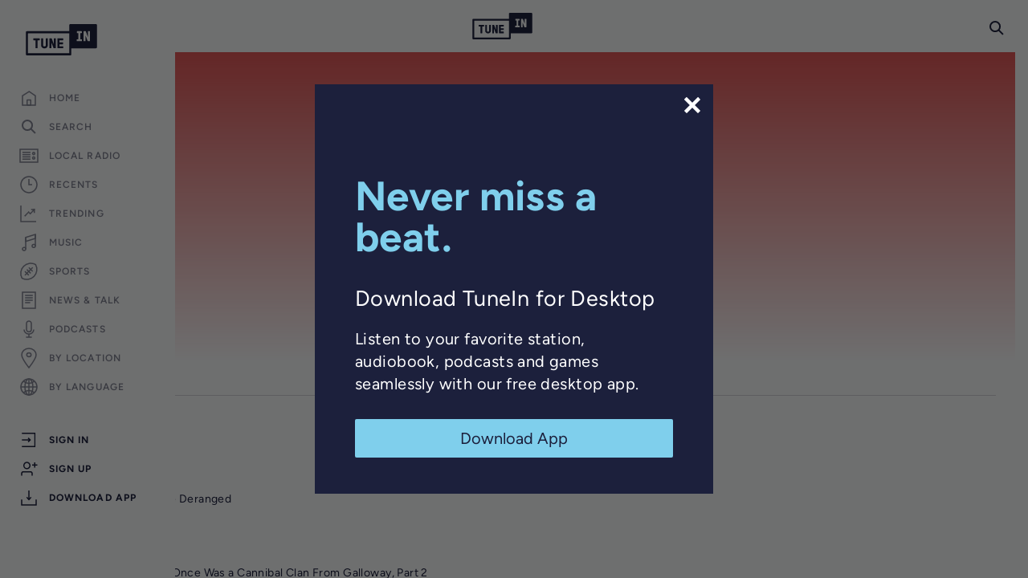

--- FILE ---
content_type: text/html; charset=utf-8
request_url: https://www.google.com/recaptcha/api2/anchor?ar=1&k=6LeX0gEiAAAAAIIeTpEprcKukrYul2unIoDI9UAF&co=aHR0cHM6Ly90dW5laW4uY29tOjQ0Mw..&hl=en&v=PoyoqOPhxBO7pBk68S4YbpHZ&size=invisible&anchor-ms=20000&execute-ms=30000&cb=g2e4da8jj0ct
body_size: 48935
content:
<!DOCTYPE HTML><html dir="ltr" lang="en"><head><meta http-equiv="Content-Type" content="text/html; charset=UTF-8">
<meta http-equiv="X-UA-Compatible" content="IE=edge">
<title>reCAPTCHA</title>
<style type="text/css">
/* cyrillic-ext */
@font-face {
  font-family: 'Roboto';
  font-style: normal;
  font-weight: 400;
  font-stretch: 100%;
  src: url(//fonts.gstatic.com/s/roboto/v48/KFO7CnqEu92Fr1ME7kSn66aGLdTylUAMa3GUBHMdazTgWw.woff2) format('woff2');
  unicode-range: U+0460-052F, U+1C80-1C8A, U+20B4, U+2DE0-2DFF, U+A640-A69F, U+FE2E-FE2F;
}
/* cyrillic */
@font-face {
  font-family: 'Roboto';
  font-style: normal;
  font-weight: 400;
  font-stretch: 100%;
  src: url(//fonts.gstatic.com/s/roboto/v48/KFO7CnqEu92Fr1ME7kSn66aGLdTylUAMa3iUBHMdazTgWw.woff2) format('woff2');
  unicode-range: U+0301, U+0400-045F, U+0490-0491, U+04B0-04B1, U+2116;
}
/* greek-ext */
@font-face {
  font-family: 'Roboto';
  font-style: normal;
  font-weight: 400;
  font-stretch: 100%;
  src: url(//fonts.gstatic.com/s/roboto/v48/KFO7CnqEu92Fr1ME7kSn66aGLdTylUAMa3CUBHMdazTgWw.woff2) format('woff2');
  unicode-range: U+1F00-1FFF;
}
/* greek */
@font-face {
  font-family: 'Roboto';
  font-style: normal;
  font-weight: 400;
  font-stretch: 100%;
  src: url(//fonts.gstatic.com/s/roboto/v48/KFO7CnqEu92Fr1ME7kSn66aGLdTylUAMa3-UBHMdazTgWw.woff2) format('woff2');
  unicode-range: U+0370-0377, U+037A-037F, U+0384-038A, U+038C, U+038E-03A1, U+03A3-03FF;
}
/* math */
@font-face {
  font-family: 'Roboto';
  font-style: normal;
  font-weight: 400;
  font-stretch: 100%;
  src: url(//fonts.gstatic.com/s/roboto/v48/KFO7CnqEu92Fr1ME7kSn66aGLdTylUAMawCUBHMdazTgWw.woff2) format('woff2');
  unicode-range: U+0302-0303, U+0305, U+0307-0308, U+0310, U+0312, U+0315, U+031A, U+0326-0327, U+032C, U+032F-0330, U+0332-0333, U+0338, U+033A, U+0346, U+034D, U+0391-03A1, U+03A3-03A9, U+03B1-03C9, U+03D1, U+03D5-03D6, U+03F0-03F1, U+03F4-03F5, U+2016-2017, U+2034-2038, U+203C, U+2040, U+2043, U+2047, U+2050, U+2057, U+205F, U+2070-2071, U+2074-208E, U+2090-209C, U+20D0-20DC, U+20E1, U+20E5-20EF, U+2100-2112, U+2114-2115, U+2117-2121, U+2123-214F, U+2190, U+2192, U+2194-21AE, U+21B0-21E5, U+21F1-21F2, U+21F4-2211, U+2213-2214, U+2216-22FF, U+2308-230B, U+2310, U+2319, U+231C-2321, U+2336-237A, U+237C, U+2395, U+239B-23B7, U+23D0, U+23DC-23E1, U+2474-2475, U+25AF, U+25B3, U+25B7, U+25BD, U+25C1, U+25CA, U+25CC, U+25FB, U+266D-266F, U+27C0-27FF, U+2900-2AFF, U+2B0E-2B11, U+2B30-2B4C, U+2BFE, U+3030, U+FF5B, U+FF5D, U+1D400-1D7FF, U+1EE00-1EEFF;
}
/* symbols */
@font-face {
  font-family: 'Roboto';
  font-style: normal;
  font-weight: 400;
  font-stretch: 100%;
  src: url(//fonts.gstatic.com/s/roboto/v48/KFO7CnqEu92Fr1ME7kSn66aGLdTylUAMaxKUBHMdazTgWw.woff2) format('woff2');
  unicode-range: U+0001-000C, U+000E-001F, U+007F-009F, U+20DD-20E0, U+20E2-20E4, U+2150-218F, U+2190, U+2192, U+2194-2199, U+21AF, U+21E6-21F0, U+21F3, U+2218-2219, U+2299, U+22C4-22C6, U+2300-243F, U+2440-244A, U+2460-24FF, U+25A0-27BF, U+2800-28FF, U+2921-2922, U+2981, U+29BF, U+29EB, U+2B00-2BFF, U+4DC0-4DFF, U+FFF9-FFFB, U+10140-1018E, U+10190-1019C, U+101A0, U+101D0-101FD, U+102E0-102FB, U+10E60-10E7E, U+1D2C0-1D2D3, U+1D2E0-1D37F, U+1F000-1F0FF, U+1F100-1F1AD, U+1F1E6-1F1FF, U+1F30D-1F30F, U+1F315, U+1F31C, U+1F31E, U+1F320-1F32C, U+1F336, U+1F378, U+1F37D, U+1F382, U+1F393-1F39F, U+1F3A7-1F3A8, U+1F3AC-1F3AF, U+1F3C2, U+1F3C4-1F3C6, U+1F3CA-1F3CE, U+1F3D4-1F3E0, U+1F3ED, U+1F3F1-1F3F3, U+1F3F5-1F3F7, U+1F408, U+1F415, U+1F41F, U+1F426, U+1F43F, U+1F441-1F442, U+1F444, U+1F446-1F449, U+1F44C-1F44E, U+1F453, U+1F46A, U+1F47D, U+1F4A3, U+1F4B0, U+1F4B3, U+1F4B9, U+1F4BB, U+1F4BF, U+1F4C8-1F4CB, U+1F4D6, U+1F4DA, U+1F4DF, U+1F4E3-1F4E6, U+1F4EA-1F4ED, U+1F4F7, U+1F4F9-1F4FB, U+1F4FD-1F4FE, U+1F503, U+1F507-1F50B, U+1F50D, U+1F512-1F513, U+1F53E-1F54A, U+1F54F-1F5FA, U+1F610, U+1F650-1F67F, U+1F687, U+1F68D, U+1F691, U+1F694, U+1F698, U+1F6AD, U+1F6B2, U+1F6B9-1F6BA, U+1F6BC, U+1F6C6-1F6CF, U+1F6D3-1F6D7, U+1F6E0-1F6EA, U+1F6F0-1F6F3, U+1F6F7-1F6FC, U+1F700-1F7FF, U+1F800-1F80B, U+1F810-1F847, U+1F850-1F859, U+1F860-1F887, U+1F890-1F8AD, U+1F8B0-1F8BB, U+1F8C0-1F8C1, U+1F900-1F90B, U+1F93B, U+1F946, U+1F984, U+1F996, U+1F9E9, U+1FA00-1FA6F, U+1FA70-1FA7C, U+1FA80-1FA89, U+1FA8F-1FAC6, U+1FACE-1FADC, U+1FADF-1FAE9, U+1FAF0-1FAF8, U+1FB00-1FBFF;
}
/* vietnamese */
@font-face {
  font-family: 'Roboto';
  font-style: normal;
  font-weight: 400;
  font-stretch: 100%;
  src: url(//fonts.gstatic.com/s/roboto/v48/KFO7CnqEu92Fr1ME7kSn66aGLdTylUAMa3OUBHMdazTgWw.woff2) format('woff2');
  unicode-range: U+0102-0103, U+0110-0111, U+0128-0129, U+0168-0169, U+01A0-01A1, U+01AF-01B0, U+0300-0301, U+0303-0304, U+0308-0309, U+0323, U+0329, U+1EA0-1EF9, U+20AB;
}
/* latin-ext */
@font-face {
  font-family: 'Roboto';
  font-style: normal;
  font-weight: 400;
  font-stretch: 100%;
  src: url(//fonts.gstatic.com/s/roboto/v48/KFO7CnqEu92Fr1ME7kSn66aGLdTylUAMa3KUBHMdazTgWw.woff2) format('woff2');
  unicode-range: U+0100-02BA, U+02BD-02C5, U+02C7-02CC, U+02CE-02D7, U+02DD-02FF, U+0304, U+0308, U+0329, U+1D00-1DBF, U+1E00-1E9F, U+1EF2-1EFF, U+2020, U+20A0-20AB, U+20AD-20C0, U+2113, U+2C60-2C7F, U+A720-A7FF;
}
/* latin */
@font-face {
  font-family: 'Roboto';
  font-style: normal;
  font-weight: 400;
  font-stretch: 100%;
  src: url(//fonts.gstatic.com/s/roboto/v48/KFO7CnqEu92Fr1ME7kSn66aGLdTylUAMa3yUBHMdazQ.woff2) format('woff2');
  unicode-range: U+0000-00FF, U+0131, U+0152-0153, U+02BB-02BC, U+02C6, U+02DA, U+02DC, U+0304, U+0308, U+0329, U+2000-206F, U+20AC, U+2122, U+2191, U+2193, U+2212, U+2215, U+FEFF, U+FFFD;
}
/* cyrillic-ext */
@font-face {
  font-family: 'Roboto';
  font-style: normal;
  font-weight: 500;
  font-stretch: 100%;
  src: url(//fonts.gstatic.com/s/roboto/v48/KFO7CnqEu92Fr1ME7kSn66aGLdTylUAMa3GUBHMdazTgWw.woff2) format('woff2');
  unicode-range: U+0460-052F, U+1C80-1C8A, U+20B4, U+2DE0-2DFF, U+A640-A69F, U+FE2E-FE2F;
}
/* cyrillic */
@font-face {
  font-family: 'Roboto';
  font-style: normal;
  font-weight: 500;
  font-stretch: 100%;
  src: url(//fonts.gstatic.com/s/roboto/v48/KFO7CnqEu92Fr1ME7kSn66aGLdTylUAMa3iUBHMdazTgWw.woff2) format('woff2');
  unicode-range: U+0301, U+0400-045F, U+0490-0491, U+04B0-04B1, U+2116;
}
/* greek-ext */
@font-face {
  font-family: 'Roboto';
  font-style: normal;
  font-weight: 500;
  font-stretch: 100%;
  src: url(//fonts.gstatic.com/s/roboto/v48/KFO7CnqEu92Fr1ME7kSn66aGLdTylUAMa3CUBHMdazTgWw.woff2) format('woff2');
  unicode-range: U+1F00-1FFF;
}
/* greek */
@font-face {
  font-family: 'Roboto';
  font-style: normal;
  font-weight: 500;
  font-stretch: 100%;
  src: url(//fonts.gstatic.com/s/roboto/v48/KFO7CnqEu92Fr1ME7kSn66aGLdTylUAMa3-UBHMdazTgWw.woff2) format('woff2');
  unicode-range: U+0370-0377, U+037A-037F, U+0384-038A, U+038C, U+038E-03A1, U+03A3-03FF;
}
/* math */
@font-face {
  font-family: 'Roboto';
  font-style: normal;
  font-weight: 500;
  font-stretch: 100%;
  src: url(//fonts.gstatic.com/s/roboto/v48/KFO7CnqEu92Fr1ME7kSn66aGLdTylUAMawCUBHMdazTgWw.woff2) format('woff2');
  unicode-range: U+0302-0303, U+0305, U+0307-0308, U+0310, U+0312, U+0315, U+031A, U+0326-0327, U+032C, U+032F-0330, U+0332-0333, U+0338, U+033A, U+0346, U+034D, U+0391-03A1, U+03A3-03A9, U+03B1-03C9, U+03D1, U+03D5-03D6, U+03F0-03F1, U+03F4-03F5, U+2016-2017, U+2034-2038, U+203C, U+2040, U+2043, U+2047, U+2050, U+2057, U+205F, U+2070-2071, U+2074-208E, U+2090-209C, U+20D0-20DC, U+20E1, U+20E5-20EF, U+2100-2112, U+2114-2115, U+2117-2121, U+2123-214F, U+2190, U+2192, U+2194-21AE, U+21B0-21E5, U+21F1-21F2, U+21F4-2211, U+2213-2214, U+2216-22FF, U+2308-230B, U+2310, U+2319, U+231C-2321, U+2336-237A, U+237C, U+2395, U+239B-23B7, U+23D0, U+23DC-23E1, U+2474-2475, U+25AF, U+25B3, U+25B7, U+25BD, U+25C1, U+25CA, U+25CC, U+25FB, U+266D-266F, U+27C0-27FF, U+2900-2AFF, U+2B0E-2B11, U+2B30-2B4C, U+2BFE, U+3030, U+FF5B, U+FF5D, U+1D400-1D7FF, U+1EE00-1EEFF;
}
/* symbols */
@font-face {
  font-family: 'Roboto';
  font-style: normal;
  font-weight: 500;
  font-stretch: 100%;
  src: url(//fonts.gstatic.com/s/roboto/v48/KFO7CnqEu92Fr1ME7kSn66aGLdTylUAMaxKUBHMdazTgWw.woff2) format('woff2');
  unicode-range: U+0001-000C, U+000E-001F, U+007F-009F, U+20DD-20E0, U+20E2-20E4, U+2150-218F, U+2190, U+2192, U+2194-2199, U+21AF, U+21E6-21F0, U+21F3, U+2218-2219, U+2299, U+22C4-22C6, U+2300-243F, U+2440-244A, U+2460-24FF, U+25A0-27BF, U+2800-28FF, U+2921-2922, U+2981, U+29BF, U+29EB, U+2B00-2BFF, U+4DC0-4DFF, U+FFF9-FFFB, U+10140-1018E, U+10190-1019C, U+101A0, U+101D0-101FD, U+102E0-102FB, U+10E60-10E7E, U+1D2C0-1D2D3, U+1D2E0-1D37F, U+1F000-1F0FF, U+1F100-1F1AD, U+1F1E6-1F1FF, U+1F30D-1F30F, U+1F315, U+1F31C, U+1F31E, U+1F320-1F32C, U+1F336, U+1F378, U+1F37D, U+1F382, U+1F393-1F39F, U+1F3A7-1F3A8, U+1F3AC-1F3AF, U+1F3C2, U+1F3C4-1F3C6, U+1F3CA-1F3CE, U+1F3D4-1F3E0, U+1F3ED, U+1F3F1-1F3F3, U+1F3F5-1F3F7, U+1F408, U+1F415, U+1F41F, U+1F426, U+1F43F, U+1F441-1F442, U+1F444, U+1F446-1F449, U+1F44C-1F44E, U+1F453, U+1F46A, U+1F47D, U+1F4A3, U+1F4B0, U+1F4B3, U+1F4B9, U+1F4BB, U+1F4BF, U+1F4C8-1F4CB, U+1F4D6, U+1F4DA, U+1F4DF, U+1F4E3-1F4E6, U+1F4EA-1F4ED, U+1F4F7, U+1F4F9-1F4FB, U+1F4FD-1F4FE, U+1F503, U+1F507-1F50B, U+1F50D, U+1F512-1F513, U+1F53E-1F54A, U+1F54F-1F5FA, U+1F610, U+1F650-1F67F, U+1F687, U+1F68D, U+1F691, U+1F694, U+1F698, U+1F6AD, U+1F6B2, U+1F6B9-1F6BA, U+1F6BC, U+1F6C6-1F6CF, U+1F6D3-1F6D7, U+1F6E0-1F6EA, U+1F6F0-1F6F3, U+1F6F7-1F6FC, U+1F700-1F7FF, U+1F800-1F80B, U+1F810-1F847, U+1F850-1F859, U+1F860-1F887, U+1F890-1F8AD, U+1F8B0-1F8BB, U+1F8C0-1F8C1, U+1F900-1F90B, U+1F93B, U+1F946, U+1F984, U+1F996, U+1F9E9, U+1FA00-1FA6F, U+1FA70-1FA7C, U+1FA80-1FA89, U+1FA8F-1FAC6, U+1FACE-1FADC, U+1FADF-1FAE9, U+1FAF0-1FAF8, U+1FB00-1FBFF;
}
/* vietnamese */
@font-face {
  font-family: 'Roboto';
  font-style: normal;
  font-weight: 500;
  font-stretch: 100%;
  src: url(//fonts.gstatic.com/s/roboto/v48/KFO7CnqEu92Fr1ME7kSn66aGLdTylUAMa3OUBHMdazTgWw.woff2) format('woff2');
  unicode-range: U+0102-0103, U+0110-0111, U+0128-0129, U+0168-0169, U+01A0-01A1, U+01AF-01B0, U+0300-0301, U+0303-0304, U+0308-0309, U+0323, U+0329, U+1EA0-1EF9, U+20AB;
}
/* latin-ext */
@font-face {
  font-family: 'Roboto';
  font-style: normal;
  font-weight: 500;
  font-stretch: 100%;
  src: url(//fonts.gstatic.com/s/roboto/v48/KFO7CnqEu92Fr1ME7kSn66aGLdTylUAMa3KUBHMdazTgWw.woff2) format('woff2');
  unicode-range: U+0100-02BA, U+02BD-02C5, U+02C7-02CC, U+02CE-02D7, U+02DD-02FF, U+0304, U+0308, U+0329, U+1D00-1DBF, U+1E00-1E9F, U+1EF2-1EFF, U+2020, U+20A0-20AB, U+20AD-20C0, U+2113, U+2C60-2C7F, U+A720-A7FF;
}
/* latin */
@font-face {
  font-family: 'Roboto';
  font-style: normal;
  font-weight: 500;
  font-stretch: 100%;
  src: url(//fonts.gstatic.com/s/roboto/v48/KFO7CnqEu92Fr1ME7kSn66aGLdTylUAMa3yUBHMdazQ.woff2) format('woff2');
  unicode-range: U+0000-00FF, U+0131, U+0152-0153, U+02BB-02BC, U+02C6, U+02DA, U+02DC, U+0304, U+0308, U+0329, U+2000-206F, U+20AC, U+2122, U+2191, U+2193, U+2212, U+2215, U+FEFF, U+FFFD;
}
/* cyrillic-ext */
@font-face {
  font-family: 'Roboto';
  font-style: normal;
  font-weight: 900;
  font-stretch: 100%;
  src: url(//fonts.gstatic.com/s/roboto/v48/KFO7CnqEu92Fr1ME7kSn66aGLdTylUAMa3GUBHMdazTgWw.woff2) format('woff2');
  unicode-range: U+0460-052F, U+1C80-1C8A, U+20B4, U+2DE0-2DFF, U+A640-A69F, U+FE2E-FE2F;
}
/* cyrillic */
@font-face {
  font-family: 'Roboto';
  font-style: normal;
  font-weight: 900;
  font-stretch: 100%;
  src: url(//fonts.gstatic.com/s/roboto/v48/KFO7CnqEu92Fr1ME7kSn66aGLdTylUAMa3iUBHMdazTgWw.woff2) format('woff2');
  unicode-range: U+0301, U+0400-045F, U+0490-0491, U+04B0-04B1, U+2116;
}
/* greek-ext */
@font-face {
  font-family: 'Roboto';
  font-style: normal;
  font-weight: 900;
  font-stretch: 100%;
  src: url(//fonts.gstatic.com/s/roboto/v48/KFO7CnqEu92Fr1ME7kSn66aGLdTylUAMa3CUBHMdazTgWw.woff2) format('woff2');
  unicode-range: U+1F00-1FFF;
}
/* greek */
@font-face {
  font-family: 'Roboto';
  font-style: normal;
  font-weight: 900;
  font-stretch: 100%;
  src: url(//fonts.gstatic.com/s/roboto/v48/KFO7CnqEu92Fr1ME7kSn66aGLdTylUAMa3-UBHMdazTgWw.woff2) format('woff2');
  unicode-range: U+0370-0377, U+037A-037F, U+0384-038A, U+038C, U+038E-03A1, U+03A3-03FF;
}
/* math */
@font-face {
  font-family: 'Roboto';
  font-style: normal;
  font-weight: 900;
  font-stretch: 100%;
  src: url(//fonts.gstatic.com/s/roboto/v48/KFO7CnqEu92Fr1ME7kSn66aGLdTylUAMawCUBHMdazTgWw.woff2) format('woff2');
  unicode-range: U+0302-0303, U+0305, U+0307-0308, U+0310, U+0312, U+0315, U+031A, U+0326-0327, U+032C, U+032F-0330, U+0332-0333, U+0338, U+033A, U+0346, U+034D, U+0391-03A1, U+03A3-03A9, U+03B1-03C9, U+03D1, U+03D5-03D6, U+03F0-03F1, U+03F4-03F5, U+2016-2017, U+2034-2038, U+203C, U+2040, U+2043, U+2047, U+2050, U+2057, U+205F, U+2070-2071, U+2074-208E, U+2090-209C, U+20D0-20DC, U+20E1, U+20E5-20EF, U+2100-2112, U+2114-2115, U+2117-2121, U+2123-214F, U+2190, U+2192, U+2194-21AE, U+21B0-21E5, U+21F1-21F2, U+21F4-2211, U+2213-2214, U+2216-22FF, U+2308-230B, U+2310, U+2319, U+231C-2321, U+2336-237A, U+237C, U+2395, U+239B-23B7, U+23D0, U+23DC-23E1, U+2474-2475, U+25AF, U+25B3, U+25B7, U+25BD, U+25C1, U+25CA, U+25CC, U+25FB, U+266D-266F, U+27C0-27FF, U+2900-2AFF, U+2B0E-2B11, U+2B30-2B4C, U+2BFE, U+3030, U+FF5B, U+FF5D, U+1D400-1D7FF, U+1EE00-1EEFF;
}
/* symbols */
@font-face {
  font-family: 'Roboto';
  font-style: normal;
  font-weight: 900;
  font-stretch: 100%;
  src: url(//fonts.gstatic.com/s/roboto/v48/KFO7CnqEu92Fr1ME7kSn66aGLdTylUAMaxKUBHMdazTgWw.woff2) format('woff2');
  unicode-range: U+0001-000C, U+000E-001F, U+007F-009F, U+20DD-20E0, U+20E2-20E4, U+2150-218F, U+2190, U+2192, U+2194-2199, U+21AF, U+21E6-21F0, U+21F3, U+2218-2219, U+2299, U+22C4-22C6, U+2300-243F, U+2440-244A, U+2460-24FF, U+25A0-27BF, U+2800-28FF, U+2921-2922, U+2981, U+29BF, U+29EB, U+2B00-2BFF, U+4DC0-4DFF, U+FFF9-FFFB, U+10140-1018E, U+10190-1019C, U+101A0, U+101D0-101FD, U+102E0-102FB, U+10E60-10E7E, U+1D2C0-1D2D3, U+1D2E0-1D37F, U+1F000-1F0FF, U+1F100-1F1AD, U+1F1E6-1F1FF, U+1F30D-1F30F, U+1F315, U+1F31C, U+1F31E, U+1F320-1F32C, U+1F336, U+1F378, U+1F37D, U+1F382, U+1F393-1F39F, U+1F3A7-1F3A8, U+1F3AC-1F3AF, U+1F3C2, U+1F3C4-1F3C6, U+1F3CA-1F3CE, U+1F3D4-1F3E0, U+1F3ED, U+1F3F1-1F3F3, U+1F3F5-1F3F7, U+1F408, U+1F415, U+1F41F, U+1F426, U+1F43F, U+1F441-1F442, U+1F444, U+1F446-1F449, U+1F44C-1F44E, U+1F453, U+1F46A, U+1F47D, U+1F4A3, U+1F4B0, U+1F4B3, U+1F4B9, U+1F4BB, U+1F4BF, U+1F4C8-1F4CB, U+1F4D6, U+1F4DA, U+1F4DF, U+1F4E3-1F4E6, U+1F4EA-1F4ED, U+1F4F7, U+1F4F9-1F4FB, U+1F4FD-1F4FE, U+1F503, U+1F507-1F50B, U+1F50D, U+1F512-1F513, U+1F53E-1F54A, U+1F54F-1F5FA, U+1F610, U+1F650-1F67F, U+1F687, U+1F68D, U+1F691, U+1F694, U+1F698, U+1F6AD, U+1F6B2, U+1F6B9-1F6BA, U+1F6BC, U+1F6C6-1F6CF, U+1F6D3-1F6D7, U+1F6E0-1F6EA, U+1F6F0-1F6F3, U+1F6F7-1F6FC, U+1F700-1F7FF, U+1F800-1F80B, U+1F810-1F847, U+1F850-1F859, U+1F860-1F887, U+1F890-1F8AD, U+1F8B0-1F8BB, U+1F8C0-1F8C1, U+1F900-1F90B, U+1F93B, U+1F946, U+1F984, U+1F996, U+1F9E9, U+1FA00-1FA6F, U+1FA70-1FA7C, U+1FA80-1FA89, U+1FA8F-1FAC6, U+1FACE-1FADC, U+1FADF-1FAE9, U+1FAF0-1FAF8, U+1FB00-1FBFF;
}
/* vietnamese */
@font-face {
  font-family: 'Roboto';
  font-style: normal;
  font-weight: 900;
  font-stretch: 100%;
  src: url(//fonts.gstatic.com/s/roboto/v48/KFO7CnqEu92Fr1ME7kSn66aGLdTylUAMa3OUBHMdazTgWw.woff2) format('woff2');
  unicode-range: U+0102-0103, U+0110-0111, U+0128-0129, U+0168-0169, U+01A0-01A1, U+01AF-01B0, U+0300-0301, U+0303-0304, U+0308-0309, U+0323, U+0329, U+1EA0-1EF9, U+20AB;
}
/* latin-ext */
@font-face {
  font-family: 'Roboto';
  font-style: normal;
  font-weight: 900;
  font-stretch: 100%;
  src: url(//fonts.gstatic.com/s/roboto/v48/KFO7CnqEu92Fr1ME7kSn66aGLdTylUAMa3KUBHMdazTgWw.woff2) format('woff2');
  unicode-range: U+0100-02BA, U+02BD-02C5, U+02C7-02CC, U+02CE-02D7, U+02DD-02FF, U+0304, U+0308, U+0329, U+1D00-1DBF, U+1E00-1E9F, U+1EF2-1EFF, U+2020, U+20A0-20AB, U+20AD-20C0, U+2113, U+2C60-2C7F, U+A720-A7FF;
}
/* latin */
@font-face {
  font-family: 'Roboto';
  font-style: normal;
  font-weight: 900;
  font-stretch: 100%;
  src: url(//fonts.gstatic.com/s/roboto/v48/KFO7CnqEu92Fr1ME7kSn66aGLdTylUAMa3yUBHMdazQ.woff2) format('woff2');
  unicode-range: U+0000-00FF, U+0131, U+0152-0153, U+02BB-02BC, U+02C6, U+02DA, U+02DC, U+0304, U+0308, U+0329, U+2000-206F, U+20AC, U+2122, U+2191, U+2193, U+2212, U+2215, U+FEFF, U+FFFD;
}

</style>
<link rel="stylesheet" type="text/css" href="https://www.gstatic.com/recaptcha/releases/PoyoqOPhxBO7pBk68S4YbpHZ/styles__ltr.css">
<script nonce="Nicy9KDmoJEx1Xt01Yz4dg" type="text/javascript">window['__recaptcha_api'] = 'https://www.google.com/recaptcha/api2/';</script>
<script type="text/javascript" src="https://www.gstatic.com/recaptcha/releases/PoyoqOPhxBO7pBk68S4YbpHZ/recaptcha__en.js" nonce="Nicy9KDmoJEx1Xt01Yz4dg">
      
    </script></head>
<body><div id="rc-anchor-alert" class="rc-anchor-alert"></div>
<input type="hidden" id="recaptcha-token" value="[base64]">
<script type="text/javascript" nonce="Nicy9KDmoJEx1Xt01Yz4dg">
      recaptcha.anchor.Main.init("[\x22ainput\x22,[\x22bgdata\x22,\x22\x22,\[base64]/[base64]/[base64]/[base64]/[base64]/[base64]/KGcoTywyNTMsTy5PKSxVRyhPLEMpKTpnKE8sMjUzLEMpLE8pKSxsKSksTykpfSxieT1mdW5jdGlvbihDLE8sdSxsKXtmb3IobD0odT1SKEMpLDApO08+MDtPLS0pbD1sPDw4fFooQyk7ZyhDLHUsbCl9LFVHPWZ1bmN0aW9uKEMsTyl7Qy5pLmxlbmd0aD4xMDQ/[base64]/[base64]/[base64]/[base64]/[base64]/[base64]/[base64]\\u003d\x22,\[base64]\\u003d\\u003d\x22,\x22wq0qF1DChVbClMOpbz05w4HCncKgKh7CrnjDtzpEw6DCu8OiWRZQRX4Zwpgtw5/CkCYSw7BYaMOCwqgSw48fw7HCjRJCw5dwwrPDim1hAsKtHMOfA2jDqEhHWsObwpNnwpDCvidPwpBbwoIoVsKKw6VUwofDssK/wr02SmDCpVnCisOLd0TCkMO9Al3Cm8KrwqQNTlQ9MyFPw6scRcKgAGlUAGoXBsOTNcK7w6E1cSnDsGoGw4EdwoJBw6fCq3/CocOqZXEgCsK3BUVdCljDoltXO8KMw6UNScKsY3jCiS8jHR/Dk8O1w6jDgMKMw47DnkLDiMKeP2nChcOfw7LDl8KKw5FkD0cUw5dXP8KRwqtjw7c+EcKIMD7DnsKFw47DjsO5wovDjAVBw4A8McOEw6PDvyXDjsOnDcO6w6dpw50vw7BnwpJRTWrDjEYOw70zYcOxw5BgMsKNYsObPhV/w4DDuCvCp03Cj3HDvXzCh0rDnEAgcDbCnlvDkU9bQMOLwpQTwoZUwoYhwoVBw7V9aMOBOiLDnHR/F8KRw6wCYwRgwoZHPMKSw651w4LChsOgwrtIAMOxwr8OKMKpwr/DoMKlw6jCtjpJwqTCtjgzBcKZJMKnbcK6w4V5wrI/w4lzcEfCq8ObJ23Cg8KkFE1Ww7fDjCwKdCrCmMOcw4IDwqonGQpve8OAwozDiG/[base64]/[base64]/[base64]/CcKDDMK1wog/woIuw4zCgcOFI8Kbw4JkwrDCg8ORwqAow6/ChG3DscKTF1w2w6vCnXsIHsKLNsOkwqrCksONw4PDrWfCpsKXdFs/woDDrU/[base64]/Cm8O4w5dMAhXCsWscwpB6w5QUw6cmw50Ow6/ChMO2w5oqU8OUD2TDpMK2wrlywq3Dh2/ChsOEw6AkMUoUw5HCn8KXw6xJThZjw6rCg1fCv8OzUsKmw4jCrhl3w5dnw5g3wrTCs8Kww5FNcBTDpAzDskXCscKNWsOYwq8Lw7rDg8OzPQXCo0XCpnfDl3bDrcO7esOLZMKxaXPDr8Kjwo/CpcO8ScK2w5XCq8OpdsKLL8OgL8OUw6kAbcO6EMO0w47Dj8KVwqcQwpZEwqUXw7wfw7TDqMKqw5fCjMOJeSArZARPb0dnwosbw5PDp8Ouw63DmR/CrMOyXygIwpdtBhE/woFyEErDnh3CkyQUwrB1w6wWwrMlw4A/wobDmRNkU8Oxw6zCtQM5wqzCq0XDqMKIWcKcw7bDjMKOw6/[base64]/wpPDocOweFE5b8KOw6PCsyTDmAzCs8K1wrDCsGZxUBECwrFewojCl33DrGvChzFgwonCjkvDs3vCpwfDicOyw6Udw41mL3nDhMKEwqwXw4QwOMKRw47Dn8OuwqjChiBywonCtMKLBMOkwpvDusO2w5FLw7/Ct8K8w4IcwoPCiMOVw5Zaw7/CmjI4wrvCksKiw4p1w7Aaw50+AcORfB7DlnjDhcK5wqYywqnDkcObfW/Cn8OtwpbCvENCNcKsw6lfwp3CgMKdWsKHMj7CnQHCgg7DvXANI8KmQwTCoMKXwodPwrY4ZsOAw7LCrSbCr8O6AB3DrCcWB8OkdcK0OT/CmQPCmWDDn1JuecKfwpvDrCZVAWNTXCZLdFBCw6VWKQrDn3LDtcKCw5/CgUQwd1LDhTcaIFPCs8Ouw6sqEcKcCmNQwp4UL3pmwpjDn8OLw4bDuAg0wqkpbD01w5lLw6vCoGFjwoVuE8Kbwq/[base64]/[base64]/DqXQzW0DClW5pw5nDtADCiG4VTMKxw4XDv8ODwqHCnx19GsOLEi0ow4Jvw5/DriXCvsKAw5oZw5/DpMKvWsORC8OmYsOmRsOiwq4iecKHNlQ4XMKyw7fCp8OFwpfCisKyw77DncOyN0RoImjCl8OfGG0NUi0+RxV6w5fDqMKpPw3Cr8O7PTTDh3tSw44tw5fClMOmw4p2CcK8w6AtRELCj8OEw4lAAAjDuHhvw57CjcO3w7XCnwjDiz/Dr8OGwo48w4AgbAQVw4HCuS/[base64]/DqRrDhsOcw5fChBXCtsOawpzDvjDDk8OMwpnCq8Kgwr/[base64]/DhcOHwp4Tw6bDosKGKToowrBHwqXDt8KBcQ56acKIOX9FwqYVw67DsF04PsKyw4s+GEVOK1xEG2Ucw7QZeMOTE8OlWjPCusOgc1TDp0HCucKUScO7BVAvbsOCw7BmbsKWfFzDv8KCYMKxw51Wwp0OPHfDvMO2FMK/aXDCpsK7w5kCw7sLw6vCpsOuw7VkaWU2E8KxwrlEM8Obw4YGw5hLwr9lGMKOBFXCjcOYIcKzfMOSHATDo8OrwqrClcOiekxxwpjDnHA1Di/[base64]/[base64]/wr4xNMOKw7dPNmfDgcKtw6JSAS13EMOVw6/DuEspNX/Dui/CqcOMwoMuw6fDgx/DlsOIccOlwoLCsMODwqJ2w6lCw4XDqcOkwr9kwpA3wqPCssKaZcK6ZMKsSE4lJ8O9w4TDqcOQNcKow7rCjFjDiMKhYw7CnsOcKTxiwplVZ8O7bsOQJcOyHsKWwqrDrTh8w7ZFw7Y8w7YNw6/DlcKfwrDDv0XDjGLDvWVSUMOnbcOBw5VSw5zDiQLDvcOJUsOBw6wedzscw4wwwr4DRsKxw50bHwUSw5nCtkgeacO6WW/[base64]/dcKTfMKCw7LCoDh7Hl/DtgYUwqcTw5zDjMOGSylzwpTCnlZJw4TCvMOuN8OFQsKZRipLw7DCiRrCj1fCoF19WsKow4h2ewk3wqNNbArCqBYyWsKVwqLClz1iw5bCgh/CiMOJwqjDqhzDkcKODsKrw5vCsyvDjMO+wrTCuFrCugZwwotiwoEEJH3ChcOTw5vCosOzXsOUMT/CssOpOhgow79dWR/CgFzCulMMT8OvNgHCsW/CrcKLw47DhcOdXDUlwqLDtcKKwro7w5gNw7bDsU7CkMKYw693w6Nvw4lmwp1WGMKTDEbDmsO0wrTDtMOkNMKcw7LDh2URNsOIU3PDrV1uX8KhBMOPw6JGfFFIwpUVwrrClsOoYknDqcKAEMOWGMOaw7DChDN9d8KvwrFKMi/CpH3CjDXDqcOKwp14WXnCoMKkw6/Dg0NoIcKAw7/Dk8OGZH3DgcKSw6w/[base64]/w6TDkC8STsOew5ofQGkLw5c1w4l6eMKfdcKvworDqRssHcK8JWTDlT8Nw7QrSSjCo8Oyw4Zywo3CksKvKWFSwqZCfzdPwpFlY8OzwoU3SMOywqXCnUNOwrnCscOnw7o/UVQ+G8Kffw1JwqdfD8KMw6bCncKJw78VwqzCm3JgwohbwrZWcUkJPsO2O3DDoyzCvsOaw5sNw7xQw5JAIilTMMKACwPChsKkY8O3AE91QzTDtlVLwqfDk39EAMKGw4I/w6Now6k6w5B0dUs/X8O7QsK6w4Ahw7QgwqnCtMKXTcK2wrd8dyY0QsOcwoZlBFFkSCJkw4/DucOWTMKBYMO9TSrCsx/[base64]/DrMO5w4bCusOewqzDozd4w43Cp8K8wosDwrDDggBwwr/DjcKDw7V5wow+AcKNHcOiw6PDrmZgXwx3wo/[base64]/[base64]/DhMODwp07wp9uwpjCvcOew7LCtRhPw6p9wrl9w5nCrj7DoWNsalB3NsKLwqsue8OAw6HCjz7DicOewq9sXMK9Ci7CtcKqXWEuclxzwotrw4YeMlrCvsOxQG/CqcKLJlZ7w45xF8KTwrjCrnjCl3bClCjDqsOFwrbCosOnRcK/T2fDkVtuw4QJQMKlw788wrdcVcKfC0HDm8KpTsK/wrnDnMKYVWciKMOlw7fDmEdQw5TCul3ChcKvNMO2L1DCmx/DvX/CtcOAMSHCtFU4w5NYWnpEB8OVw6RiGMO6w4XCuHHCoWvDrMKNw5jDnTd/w7fDmxtfGcOXwrHDjhnCkyM1w6DCoUILwo/Cj8KBJ8Omb8Kuw6fCq3V5aQbDjVR+wrxhUQPCvyADw7DCtcKiZn0gwqxDwpJSwqUQwrASNcOSQMOxwrcnw78mUDXDhjlkfsOrwqLCgRhqwrQKwpfDjMOGC8KbAcOXNx8qwrxmw5PCsMOWeMOEPUkre8OWRx/CvH3DjVLCtcKmcsO0wpoNOcOXw4jCqUEdwrXCs8OHacK6wojDpQrDhFYHwq48w784wr5nwrENw7x+F8KnScKawqXDkMOkLsKyPjHDmjkUUsO3w7LCqsO/w6JkSMODEcOnwrvDp8OCUm5awrPClWrDksOYLsOGwrrCpQjCky5yQcOBNzpNH8Oew7sZw7JFw5HCqsKzFjtgw4XChy/[base64]/[base64]/wrQGCcOJWSLDjxXCocK1DzpqGErCrlsVw4APJ3guwr1Lw68jY1fDusOCwrLClG4TasKHIMKgSMOqZn09FsKLFsKhwqRmw6bClSBQKhTCkRggM8OTKnlneCwQEXZYGhTCvVHDpWnDkQwUwrsPw7dERcKqK2kyLcKBw4vCisOdwo/Cj1Few48xccKZQsOEYHPCimtkw6oAKTLDnj7CscOMw7jCiGh/ajzDvSweeMOXwq4CFABlTkFRS3t5CXfCoH/DksKtEBHDlQ/DhALCqgHDpCHDnDrCpxTDoMOtCsKDCkjDrsOMSEgPOztdfhjCpmIzFB5Ua8Khw4nDisOnXcOkasOmC8KPXxYHbHJ8w6/CgsOvPBxjw5LDvQfCmcOhw4DDlnzClWogw7hMwpweL8KnwrjDmHUqwo/Cgn/[base64]/Cu8KRGcOrRzfClzEkwpXDoi/Ctjk3McKfwo3Dsg/ClsOdJMKIVnIHecOOw5ouIg7CrTvDq1JcJ8OMMcO5wpfDrATDlsOYZB/DkCzCjmEnZsKdwq7DjwXCoTjCjEvDnEfDmT3CvTBPXGfCr8KbXsOVwpvCpMK9bCw4w7XDj8OFwoZsdk0Ib8K7wp1+dMOkw5dcwq3Cn8KrTyVZwoXCiHoww6rDtwJ/wq9Yw4ZucU3DtsOXw5rDusKbVQLCpFXCj8KuOsO2w5x2W3LDl2zDokwaCMO4w7FURcKFLhDCgVzDqh9Uw7VKNgDDrsK1w6I8wq7ClnDCi0wsL0c4acOIS3ZZw5htNsKFwpZ+wroKXg0uwp8rw4jDl8KbKMO9w7nDpXTDgE9/[base64]/Du8Kpw73CrsO3wqV/[base64]/Dh17DuGDCokzDtcOAYcKLw47DpBAkwr4GQ8KPPCnCisOmw6F0eX5Uw7oaw6ZCT8OWwosKCmXDihwawrJpwpZkVGNqw5rDi8OPUn7CtifDuMKxeMK+DcKYPgo7TcKrw4rCucKUwpt3GsKNw7dIFD02VB7Dv8KawoBewqkLEsKxw5caDUxjJAPDoSpwwo/CmMK+w53CglcBw747SzfClsKaPG9EwrHCosKsfApqHE3Dm8OGw74ow4vDksKXJHo9wrpMSsOgSsKxHQzDiyBMw5MYw7XCusOjOcOCChEww4/[base64]/MA1EwpJvSMK6A3IXw6/DjzfDnGNNw6lLCTjDkcK5O1JhBS3DnsOLwp8ALsKIw47Co8Okw4LDjRYWWGTCisKtwrzDh1UQwoPDv8OwwqMpwqfCrMKwwrnCtsK0bjAwwp/DhnzDpRQew6HCicKhwqQaAMK8w4t9DcKBwpUCHMKZwpDDscKvUMOcP8Ktwo3CrVfDpsK7w551esKVFsKMYcOkw5XCvsOWP8OARiTDhWMFw5Bewq3DpsOaN8OAE8OkNMO6DGggdQbCtz/CmcKQWgBiw6Fyw5LClHEgLATDoUZuUsKacsOzw4fDisKSwpvCslPCp0zDuGlvw5nChCHCg8OywqPDuFjCqcKFwpcFw6FPwrpdw5ksC3jDr0bDg1EFw7PCvT50B8OKwpUUwrBZVcKDw5zCuMKVAsKrwpXCpTHCnGLDgTHDhMKmOjM/woRsA1YCwqHCuF5FAgvCscKuPcKtH2TDksObbcOzfsK0Y23DvmvCssOfOk5za8KNSMKDwrfCrGrCok9Awq/DjsOlVcOHw7/CuUnDr8Ohw63Dg8K0AMOSw7bDmkVBwrBPLsKAw4zDi19WYFvDqi5hw5XCmsKNUsOpw6LDncKrMsK2w7thDsO0b8K7D8OvFHQ4wqZpwqk/wrdSwp3DunFMwrFqRGDCm1QAwo7DhcOqBAIdUnh5RR/Dp8O/wq/DtCt1w64OKC9pWFR9wrVnewwre21UE3fCqApaw5HDgzTCv8Kpw73ConhpAmgnwqjDqHjCocO5w4oYw7tnw7fDm8KiwqUNbhHCl8KVwoQKwqBJwpnDrsKBwp/DpDJ6Xxgtw7pxNignSQPDpsKWwpN3VGVie04vwo/CuWLDjTPDux7Cph3DrcKXBBIuw4jDgilfw7jDkcOkXSjDj8OzbMOow5MzRMK0wrVENwHCsSrDk2bDkXlYwqpPw6otQsKjw4E5wp55AiBDw4zDsxTDqmMdw5o/dBvCk8K9fAw8w64nCsOHEcOCwpvCpsOJXH5jwoQGwp4mEMKYw5MwJcK5w596QsK0wr52T8OzwoQmJcKsKMOaCsKXCsOTc8OfDizCuMKCw7JIwrHDiQTCi3vCg8O4woEMc0QuNnrCoMOKwpvCigXCicK/e8KzHCwiecKHwpx8OsOSwrs9b8O9wrN6U8O5FMO6w5sIIcKRFMOrwqDDmmNxw5glbGfDpEXDjMKowpnDt0UIKQ3DucO7wqAjw4zClMOIw67DiHfCqg4gGloqDsOAwqFGR8OPw4fDl8KBZMKgMcKXwqI7wqPDhFnCt8KMcXY/WjXDs8KwOcO7wqrDosKuVw/CuTvDrEVtw7TCpcOWw4EHwpHCuFLDkiHDtSFEYXo5EcK+fsObbsOLw6cEw78PI1fDgm1owrB3M2fCvcO4wqRefMO0wrAaZmBXwp1PwoQnTsOxUyvDhWwRT8OIBVMuZMK5wq8Bw5vDgsOXRi7DhCHDjBHCscO/Oy7CrMOLw4jDsVfCu8OrwqfDkRsMw4LCnMOgOBpmw6Fow4AYDi/DhgF3L8OcwpBawr3DhUhlwrFTVsOPbsKXw6XDksKPw6/DpFc6wo8Mwr7ClsOCw4HDuGTDrsK7DcOwwrPDu3B6JVUeMCLCocKQwqppw6hhwqlgEsKAH8KowpXDlQzCtgYTw5wODkfDjcKbwq9OUF1rL8Khwo0WdcO/fVB5w5wTw555DXvDmcO8w7/[base64]/[base64]/woLDqcO1c8KKw5HCpsKGVWTDlsKpYsKdK8KFw7VfKcOzaFzDtsKJADjChcOQw7LDhMOUEcKYw47DsXLCscOpdsKTwpUDAh/Dm8OicsONwphgwqtJwrYrHsKbC3Rrwpx/wrIlNcK/w4DDrFEEesO2RgNvwqLDhcOqwrMew6A2w4Iyw6rDq8K5fMOtEsO/[base64]/CisKSbMKVw5HDpsKCw7/DhUIOJcOgwqbDscOtw6U+C34tNsOSw6XDtil0w6ZZw7HDtm91wqnCgD3ClMO8wqTDl8OZwr/DisKLX8O+fsKMZMOYw5BrwrtWw69cw5PCn8O8w7MOcMOzYGbCsjzCjjXDgsKGwpXChWrCvMKjVwZ0XA3DoSnDgMOQA8K7BVfDp8K9CVQOWcO0V1rCgsKPHMOjw6hfQWoyw7vDj8KTw6DCoAFuwpfDsMKoO8KkesK6UCDDi1tnRT/DsWvCrjbDpywQwoBpFMOlw6RwPsOjbMKuAsOWwqpoIxvCvcK0w6FTNsOxw4ZHwrXCkhhzw5XDjTlEc1daDh7CrcKqw6g5woXDgMORwrhVw5vDqhAyw5oJRMKeb8OsbcOYwpDCl8KmNxrCkV8Qwr4uwqlSwpJDw6VzMcKcw4/ChCFxMsOPKz/CrMKgBibDhFZmZhDDtyzDm07DjcKdwoc/wq1YLBHDpzUPwr/CpcKbw6dOecKXYlTDnjDDm8OZw6c5csKLw4RbX8OIworCjcK0w7/DlMOowpwWw6gzQsO3wrFUwqbCghZcEcKTw4zCkD1ewpXCmsOZFC9Ow6FcwpzCocKrwrM/O8KjwpI6wq7DtsOMKMKoGsK1w7IvAT/CucOvwow6ATHCnDbCjT9Nw7fDqEgjwq3CjsOCLcODJC0dw4DDg8K9OUXDg8O8IHnDo3DDtj7Dii4oGMO/HMKYYsO9w7F+w5E/w6fDh8ORwoHChTXDjcOJwoYPw5rDvHDChFkQJkgkOBLDgsKLwqAiWsKiw51qw7NVw5kILMKhw6/CnMK0MTIvfsO9wrJ7wo/[base64]/CosOkKMKWwoEZOsOqVcK9w48hwrPCpcOqwqTDq0PDkw3DgHfDhCXDhMKYTETCqMKdw4NKZF/Dpj7CgGTDvSTDjBs2woHCuMKkekE0wpQGw7fDtcOUwrMbBcK4d8KpwpkbwqdWWMKmwqXCtsOOw4FlVsOTWVDClDnDlsKEfXjCi3ZnCcOOwqckw5nCg8KFGCDCoQUHF8KNDsKcJhwaw5BpA8OOE8KWUsKTwoNCwqE1ZMO1w44bBgp2wq9XU8KowoxEw64wwr/Co2M1IcKOwqcewpEsw6LCrsOuwp/ClsOpdMKkUBkww4M6Y8K8wozCgxfCqMKFwoHCvsK1KCrDgBLCjsK4XcKBC1AGD2QWw4/[base64]/w7JTwqrDlG/Cuj45wqnCpsKCD8OHQcOcw5ZDwp16MMOSRBt7w7oRNjLDvsKyw4cLF8OZwoDDvWMfKsOrwp/Co8OOw7bDoA8EVsKRIcK+wocEOVAlw5U3wrrDqsKIwqMQSiDCgAzDqcKGw4xVwqp3wo/[base64]/Ch8OpcybDvsOWY8Ofw7vDscKlJcObC8OHwoTDkFE9w6c2wozDimdvUcKZRwhrwqzCtDXCh8O/e8OIS8K7w5/[base64]/DiHDDo3sDw5HCjifCncOkM3cKPU/CtxfDmMOAwrnCgcKvS3HCtlPDvsO8csOGw6XCgwJqw60UI8KURRNqbcOCw504wrHDo0pwTcKzIjpVw5/DsMKEwonDl8O3wp3Ds8Kmw4x1FMKswpUowqTCp8KJGlkyw5PDhcOZwoPCmcK7Y8Krw7YJNHZAw4gJwo5OJ2BYw5smHcKjwr8CLD/[base64]/Cunpxw5rDuC8VwrLCksOVw5XCklDDsMKLw5NawrbDv8OXw6gVw6JiwpHDvhbCtcOLHXYTc8KaIlACRcOTw4LCmcOew6DDm8OCw5/CpcO8WU7DlsOtwrHDl8OIIUMNw5BSJih+ZsOKPsOuGsK2w6hzwqZ+Xxgmw7nDq2lJwpIdw6PCkwA7wpDDgcK3w6PChn0aKzJtLz/ClsOUPD0kwptaccOpw4BheMOaMsKWw4zDsCLDn8OhwqHCriRVwpvDu0PCvsK7Y8KOw7nDmxJBw6t+BcOuw6dhL2/[base64]/CpMKzwo/Dn8K5DGPDqEDDsW/ChDNtwqPCuW0KQ8KIw4FeecO5LQ8iX2JAO8KhwrvCn8KCwqLClsKYVcOAE0Y8P8K2V3Udwp7DuMO5w6vCq8OUw5wqw7FHKMO/[base64]/[base64]/wp/[base64]/Ds8KawrJtUjvDtMOUw7TCm0bDjh3DknsZN8OYbcO9wo3CnsOuwrbDrTHDmMKyRMOgIBXDpsKGwq1/QW7DsBzDtMKPTk91w6Zxw69Mw6tow4jCtcO3bcOpw7DDpcOgVAlrw78lw6JGfsOVG3pAwpBLwrvCuMOPZh0CAsOIwr/Ch8OkwrfCpjICBsOiLcKkRB0dZWHDgnxEw7DDp8OXwrnCh8KQw6LDmMKpwp9xw4nCsUkWw7x/DhAYGsO9w5vDlH/DmTjCt3J4w4jCoMKMFEbDuXlVZU3Cp1bCok4ZwoxTw4PDh8KDw5jDslPDkcKfw5jCtcO8w7sdKsOwKcOjFxlSN2wfHcKIw49ywrQhwooQw4Bqw6lrw5waw6/[base64]/DtWLCuMOzLMO3a8K1woLCucKgwoUxw4rCpsOLbgLCriLCj0XCmFRfw7fDsWIsRFwnBsORZ8KZw4bDgsKvQcObwr9Hd8OHwoXDm8OVw5LDmMKTw4TDsi/CqUnCk0VEY1rChGjDh1HCqsOxcsOxcVUJE13CosKNC1PDoMOCw4XDssO8XmAbwo/DmizDvsKiw7F/[base64]/w5c/bGjCpwzCv8KNw47Dj8OXLVtVfXwNPRLDhG/CohfDihR2wqHCpEDDqQbCsMKZwoQcwrZEG1dCGMO6w73DkDMkwovCvwhqwrrCs1Elw7kMw4Nfw4cDwrDCisOYPMO4wrV7flZDw4vDmFTCjcKaYlMQwqHClBQBHcKhOTcER0hhFcKKw6HDiMKsIMK1wrnDmULDoFnCgHU2w7vCs3/DhT/Dm8KNW2J/wrjDrQHDlCfDqMK/QS4HRcK2w7FOfD7DusKVw7vCisK5cMOtwrgUbhAwUSTCkCLCgMOBMMKRdDzCrW9SLsKBwrlBw5NQwqbClsOowpHCvsK8AsOnbgjDmsO5wpfCvkJ0wrUuQMOzw7VLGsOZG03CsHrCkjUhI8KganLDiMKbwpjChz/DkQrCpMKfRUBhwrbCvT3Co3TDuz1QCsKvXMKkBXnCpMKfw7fDgsO5TxzCpTYWHcOQPcOzwqZEwq3CtcOsOsKSw6rCsxHDoQrCvn5SSMKob3Azw4XCmV9qV8OQw6HCgEXDsj0hw7d6wr8fJWTCgHXDilbDiwjDjADDrzjCpcO6wpAPw4IEw4LCkE1XwqR/wpnCi3/Cr8Kjw6zDiMKze8OfwqZvIkNrw7DCt8OBw5Fzw7DCksKQOQTDjhPDi2rCjcOkT8Olw7Rsw5B0wqNqw6UnwpURwrzDm8Owa8OcwrXDhsK9b8KSdsKhdcK6AcO3worCpygXw4YewrI9w4XDpivDomXCuRrDm0/DtgLCmCgkREYVwprCjEzDvMKlHyAaEwPDrsKgHB7Dqx3DuBLCvsKJw6DCpMKOMkvDsBE4woc9w6Vpwo59wr9VYcKHFEtUP1DCqMKKw6l7w74OGMONw65hw7LDqjHCv8KSbMKnw4XCmcK3DcKIwr/CkMO0WMO8RsKJw7rDnsOsw5kWwoEMwqPDkis/wrTCoTbDtMKjwppyw5DDgsOqdGvCrMODPCHDoXPCi8KmFhHCjsONwpHDknAtw7Jfw7pbFMKNM1IRRhUbwrNTwr/DqhkDFcOJVsKxdcO1w6nCmMONACDCoMO4dcKwJ8Krw6IIwr55w6/CsMOzwql5wrjDqMKow7ozwqjDpW/CkhFbw4Y8wq0EwrfDvDIEGMOIwqzDtcK1YFJRHcKvw61iwoPCjHthw6fDusOUwo7Dh8KFwoDCnsOoJcKhwqoYwoM/[base64]/wp8pwrHDi8Olwq0Kw7FGbcOwZ38UDQpFZF3CrcKqw5w/woE5w6jDssO5LcKMU8KeAU3CiUTDhMOcWSkRFF5Qw7AQNU3DjMKWVcOtw7DDlFDCgMOYw4XDocKpw4/DkB7Cu8O3DA3DscOewqLCscK6wqnDvsO5KFTCpU7CkcKXw5DCncOUHMK3w6TCrBkffTlFQMKsNRB3H8OtRMOxVWIow4HCk8OvMcK/R1RjwoTCmglTw5wmH8Ovwo/Cm1hywr8oX8Oyw4jCp8OYwo/[base64]/DkQphwoLCm0wmwonCt1NBDsORwpZ6w5LDkEnDgBsQwrTCq8OXw7DCh8Knw5t8GVVWAUbDqDhxT8O/[base64]/YsOuf8KNw6E5KsKGAsOLw5nCn0HCgcObw6AjTsOBaxFtPMOvw6bDpMORw6rCugBNw6w4w4jCoXUOLRB1w6LCtBnDsno5ezw+FBZQw7TDkD5fKxFYXMK1w7o/[base64]/Di1wbwqTDtcO+Y8K6EMOMJEAbwp0xwoEMTRXDuz9nw4DClAnCmR53wp/DmjnDp0FDw4XDnWAmw5xOw6rDvj7CuT8tw7jCpX9KMnAuT2LDmWIVUMOlD2vCicOoGMOawr4gTsOuwqjCsMKDwrbDnhfDnSkaPmEnFUR8w5bDjzNtbiDCg3RyworCmsOcw5JKHMK8wp/DrEpyM8KQRG7Dj1XCvh1vwqPCpMO9Fi53wprDkCvCpMKOJcKBw4AGwpkOw5YCWsOaLcKhw7LDmMKQExZbw73DrsKqw4ArW8Onw5nCkSfDl8OAw4ZPw7zDtsKvw7DCs8KIw7bCg8Kzw695wo/CrMOLcj0PXMK4wqPCl8Orw5kSIwoywrhYXULCogzDmcOqw5fCocKPSsK5CC/Dv3MhwrY6w6h4wq/DlDvDjsOVcSnDgWTDjcKlwpfDgjPDjFvChMOdwo1nDi/CmmM0wrZuw5dUw4BeJ8OXS15kw6fCksKmw5vCnxrCiC7Cmm/CpGDCmyYie8OqCAQRJ8KAw73DiS0wwrDDuDbDscOUd8KBEwPDtcKLw6LCowDClDMIw6nCvw0nXE92woFYJMOyG8Khw7fCnH/CsE/CtcKQdcKFFQZLURISw6nDm8Kww4TCmGlAaBvDkxsGDMOoUkIoXSrClETDsyAdwqAPwoo0fcKgwrlzw6lYwrNubsOxUnQrQg7CoErCrzYzXx05QELCv8K0w5EVw7bDosOmw65awqrCn8KGNC5YwqzCgwnCpS9QWsO/R8Kjwp/Cr8KfwqrCvsOdUgzDhcO8Z2TDiCNQR0J1w61Two46wq3Cq8KvwrLCmcKtwoMZTBjCrUMVw43CgMK7eh9pw5YGwqNdw7vCp8K0w4HDm8OLSTBhwqMqwo1qXS7Dt8KJw6QNwoFowq1NTAbDiMKWDyoqKgDCscK/MMK+wq7DqsKAX8OlwpFjIsO4wocNwrzCqcK+DGNDwrobw59kw6JKw6TDusOCXsK4wo8gJQ/[base64]/Cl23DicKre1A6WDQUAyLCnsObAsOaw79+C8Kgw6ZoSGTCsAHCl2zDhVTDq8O0dD3Dv8OBOcKjwr8/ScKAGhLDssKoLiA1fMKMPmpAw6VrUsKgLnbDn8OswqjCsCVHYMKJdTE1woM/w5HCisKCL8K9XcOXw65rwpPDk8KDw7bDu3o7W8O3wrxcwqzDq0Iaw6LDljrCrcK0woE8w47DiAnDrGRYw7Z6CsKLw5jClFHDtMKmwq3Dj8O1w54/[base64]/[base64]/DrMOdw77Ct8OzY8KnwqPCtsKKw71/[base64]/CnsOqw7fDr8KDOsO7w6zCth4kw5sgexYjw4p8WMOydSJXw7Ebw73CsSEZw77Ch8ObHQ19Qi/CjnbDisO5w7nDjMKmwpIbK3BgwrbDpDvCi8KAeGVcwonDh8Opw59ObFE4w5TCmgfCh8K9w442WMKvGcKZwq3DoW/CrMOGwqtFwrEdJcOtw4o0QcKRw4fCl8KIwo/CqmjDsMKwwqFywoBkwp1pUcOjw4x+wpjDiT5aAR3DtcKaw5p/UAEXwoHDuTPCmsKgw7k5w73DqD3DgQ96F1jDmFDDjkMnKB/[base64]/[base64]/Dk27DtcKyUl/Cs8OhC8OuOMKkw5/DuysvD8K3wpXChsKJSsORwokzw7HCrwsawpcRT8K8wqrCnMKvZ8O7XTnCl3E8KmBwaXrCtkHCosOrU3Ucwr7Dp19xwqbCs8KHw7TCtMO7XE/Cog/DkA/DsnRVNMOECygKwoTCqcOsUcOzCmUDacKiw6YUw4HCmsOEd8KxK3XDgg/DvMKxN8O4BcOHw5gJw6bCkzI6GcK2w60IwrQ2wohEw79jw7oJwp3Dj8KAcU3DpwJTWiPCgnHCnQ80Xjwhwowvw4vDgcOawrFwacKyKWskP8OKHsKjb8KlwqBAwpYKXMOZPB5kwpfCtMKawqzDpBJ8Y0/CrQNRAMKPTXnCsUTCriHCnMKcJsO1w7PDmcKIVcOHfhnCg8O2wpggwrEdQcO9wonDgAjCqsKrRB9Rw4oxwoPCijrDlgrCuHUrw7lWfT/DvcO/wqbDhMOBV8O+wprDqT7DihIvZw7CnkQCU2hGwoDCkcO+IsKXw7Yiw5PDnybCrsO7QU/DrsOFw5PCmk4rwotzw6nCvUXDtsOjwpQWwooIAC7DtAnCpMOEw7MEw6fDhMOaw7vCisOYOAppw4HCmipvPUrCssKzC8O+DcKvwqJ1d8K0OMOOwr8hH2tSPylvwobDl1/CtUwMFcOdXm7Dk8OUBU/Ct8KaMMOtw4lgBULChg9sXRDDuUNJwqNhwp/[base64]/CkcKUcMKmw5MIYUFow4Qrwr/[base64]/[base64]/DpcO9eMObw5ZOwqzDhsOyw6ppwqxDw7XDo3IrMB7DtMKfAsKWwoF6EcObS8K0bhHDssOkKH8Ywq7CusKWSsKoO3TDhxnCjcKISMK5HcOQR8OtwpYrw6jDj1NSw4c4ScOaw6HDhcOyKhs/w4DCp8O+csKPVnE4woEyRMOrwr9JLcKgGMOXwrgaw4TCq3ghJ8OxHMKnK2PDpMOSX8Oaw4LCohINFlpFDmQWBhEcw7vDk3dzTMKUw5PDt8Osw6XDlMO6XcK4wrnDpcOkw6/Doy9tKsOiRxfClsOIwpJUwr/CpcOoGsObOkDDu1fCuFtsw7vCksKgw75MFXwnOcOmKVHCsMO3wrXDgWdPV8O7Ti7Dsi9Bw63CuMOFaBLDi09dw4DCsB7CgQx9fFXChDkzHg0vM8KQwq/DtGjDj8KccGofwoJBwrjCpG0uGMKbJCTDozcXw4fChk48Z8OOw4PCgwJtaxPCn8KMVHMnIhvCok5mwqBJw7A/ZVdow6MjcsOCV8KJAQYkVFVxw4TDk8KBaVLCu3kAeHfCk2ldHMKpC8OFwpM3fUI1w5chw4PDnmDDt8K5woZCQl/CmMKMSHjCrjkGw74rImE5U3tYwq/[base64]/EkbDrX/CpMOPGMOGUMOFw7TDrcKIRRh7QgjClUoMOcOMUcKWSE48WEAwwq9Kwo7DkMOjbDgpIsKtwqnDgcO3csO6wpvCncKgGkbDkHp6w5FUOFB1w6V7w7/Do8KlHMK7S3giRMKBw5Q4SEVbeWjDi8Oaw6UBw5bDkiTCnQ4+VVtjwqBkwozDqsOiwqkSwoXDtTbDqsOjJMOPw6fDksOUfEzDt1/[base64]/DtsKUwocRw5zDmS0URVMzU8Osw4dqw5fCqiLDkDzDicOkw4/DkTDCrMOowot2w7vCg2fDgAZIw7VfOsO4acKxXRTDocO7wppPeMKXbUo7YMKnw4lOw53Dj3LDlcOOw4t7EgErw78Ca1oVw4B3LMKhKTbDosOwYVLCtsOPDcKMMAbDpF/CpcOhw4vCtMKUCgNUw45Gw4tdI15EZcOBCsKowpTCmMO9NWzDo8OXw7YtwokowplTwqbDqsKKSsOVwpnDiWPDrjHDicKdJcK8Jj0Uw7LDm8KawoPChRggw4jDu8KEw4BpSMOfF8O1CsOnfTcpR8KUw43Co38CRsKcTWU/QDzCrGnDs8KKK3Zqw7jDlHRlw6N4EwXDhg9xwr3DsgbCjHY/RUNCw4LCpk9iH8OJwr0Tw4rDliAFwr3CjgVtLsOrd8KIB8OcIcOxT17DgQFEw5XCmQXChgVHR8OVw7tNwpXDr8OzVsOPI1LDlMOrSMOQVcK7wr/DhsO2MBxTcsO3wonCk1/[base64]/DgUTDvMOLwrcRwo1yw5x3wpDCrmTCrHLCk2XDtSjDgsOICMOcwqvCtsK1wqXCgcOgw5jDq2AcdcOoY3nDnhAXw6vDr3gMw4E/DU7Ctk7ClyrCpsOHYsO/C8ODe8O9TxpRIn4swpJfFsKbw7nCilgrw60uw6fDtsK0OcK6w7ZXw5HDnTPCvh4NCRzDoUbCqS8Rw6piw6Rwcn7CpsOSw6vCksKYw6c/w6zDt8Oyw5JFw7MsfcOjD8OWRsKgTsO8w4PDu8KUw5nDgcK7GmwFfwNawrTDjcKAK1zCmFdICcO7C8Omw7/Cr8KVD8OUXsK8wrHDscOawonDqMOLPXpww6ZKw6sgN8OSWcOxYsOJw6R6H8KbOmTCvH7Dj8KkwoEqUlXCqjjCtsKTbsOfXcOpE8Olw6N4AMKpT24JWQ/DhFnDgMKPw4siHgnDmGhBbghcAh8FM8OCwo7CkcOzDcOyT2JuM1fCmMKwcMO9UsOfwqIlAMKrwopGFcK4w4cHMwMvC3UBbUc7SsKiClnCq1nDtQsJw4FmwpHCl8KuN0wyw5JoTsKZwp/[base64]/Dv8K/aMOaw53DqAQ1w73CkMOowp92W8OhwosWesKRB3rCl8KieVnDmkrCvHHDtzrDk8KcwpYzwpDDmBZIIThCw5bDgFXCgk8nZkgeKMKRd8KoRSnDpsO/ADQwXwLCj1jDisOowrkbwrLDsMOmwpcjw5Vqw4HCrznCrcOfZ0HDnWzCvEgBw4PDv8Kfw6JQfsKgw43Cn348w7zCmMK1wpEQwoHCj1ZsFMOnRiDCh8KHMcKIw5k4w4VuOz3DrcOZBjnCsjxAwoxuEMOZwr/CrX7Ci8KHwpsMw6XDohEowoMFw43DuDfDrkXDusKLw7nDuHzDocKlwrHDssOFwq43wrLDsSdFDFUTwocVcsKsfsOkNMOJwrUmWHDCjyDDhiPCr8OTMlLDpcKnwpXClCIFwr3Ch8OkBQvCp3tOHcK/ZwPCgVsYBGR8KMOlEnw3WRbCk0nDqGvDpMKNw6HDksOZZcOAFEzDr8KyYmlWAcKBw6t6Al/DlUZDKsKSw4nCk8OEQ8OxwobCoF7DpcO2wrcKw5nCuizDo8OMwpdbwq0Vw5zCmMKZBsOTw685wqLCjwzDvjc7w5PChgnDp3XCu8OyU8OWcMOWW2howqsRwp8OwofCrxR/dhkFwptqMcKUHWEEwoTCjW4bLyTCvMOzMsODwpZDw63ClMOrbMO+w7fDsMKaQBDDmMKLPcOcw7nDq3RfwpA6w6DDscKyfkwwwoXDpGQdw5rDh2vCtWMjF0vCoMKRw6vCsjlLw43Di8KZNndkw6/Drw8kwrLCpgoJw7/[base64]/DkynDjGfCqMKfEWrDnwDCokbDh8KOwpbCoRkbFG8tcy8DIMK5fcKrw4nCr37DgnYLw5/CnFxHOEPDgATDjsOvwpHCumkSUsOywq0Dw6NQwr7CpMKgw7oVAcOJLzYcwrVbw5zCqsKGJSBoBAQZwoF/[base64]/[base64]/CucOJwq85d0rDgMK/VE/CtU9QwrZMwoLDnMK9bcOpwrUowp7CkxlFBcOfwpvDrm3DhUfCvMKyw6MQwoRIdwxnw7jCscOnwqHChjgpw6fDg8OIw7RCTl42wrjCuhHDoyt5w43CiQTDqQgCw6/[base64]/DhAoUYQcxw50+wp0iEMOWDsKHHWTDv8K7Y1jDqcOpB0jCj8Ke\x22],null,[\x22conf\x22,null,\x226LeX0gEiAAAAAIIeTpEprcKukrYul2unIoDI9UAF\x22,0,null,null,null,0,[16,21,125,63,73,95,87,41,43,42,83,102,105,109,121],[1017145,478],0,null,null,null,null,0,null,0,null,700,1,null,0,\[base64]/76lBhnEnQkZnOKMAhmv8xEZ\x22,0,0,null,null,1,null,0,1,null,null,null,0],\x22https://tunein.com:443\x22,null,[3,1,1],null,null,null,1,3600,[\x22https://www.google.com/intl/en/policies/privacy/\x22,\x22https://www.google.com/intl/en/policies/terms/\x22],\x22iCNDmtYmx31Lqjh3k6HIo4FxPOQPPcTva5VhwQmdFTo\\u003d\x22,1,0,null,1,1769425926390,0,0,[102,255],null,[76,144,164,1],\x22RC-xOuxaR48W_EXiA\x22,null,null,null,null,null,\x220dAFcWeA4aIbcPvWyZPat6v--UFW6aGlSLDZCiAvqmRfIhPK2PtDcK-QlfaFP3XkpcHhNvUfYwNNRck2W7vpFgKTOW9TeoHPL6zA\x22,1769508726399]");
    </script></body></html>

--- FILE ---
content_type: text/css
request_url: https://cdn-web.tunein.com/assets/styles/profile.a17c53a6be8ff775eb93.css
body_size: 7802
content:
.upsell-module__dialogBody___TrnIu{padding:30px 30px 15px}.upsell-module__inkDialogBody___Ptsyt{background-color:var(--secondary-color-5);color:#fff;background-image:url(https://cdn-web.tunein.com/assets/img/premium/background-soundwave.png);background-position:100% 0;background-repeat:no-repeat;background-size:contain;padding:30px 30px 15px}.upsell-module__dialogTitle___a33T4{text-align:center;border:none}.upsell-module__linkWrapper___F1FXH{text-align:center;width:100%;margin-top:5px;display:block}@media (width>=321px){.upsell-module__linkWrapper___F1FXH{margin-top:10px}}@media (--min-width-xxsmall){.upsell-module__linkWrapper___F1FXH{margin-top:10px}}.upsell-module__link___jSVvd{cursor:pointer;font-size:var(--font-size-2);color:#000;border-bottom:2px solid #000;padding-bottom:2px}.upsell-module__link___jSVvd:hover{color:var(--primary-color-1);border-bottom:2px solid var(--primary-color-1);-webkit-text-decoration:none;text-decoration:none}.upsell-module__bgImage___HyhaH{display:none}@media (width>=768px){.upsell-module__bgImage___HyhaH{z-index:1;background-image:url(https://cdn-web.tunein.com/assets/img/premium/premium-logos-interstitial.png);background-repeat:no-repeat;background-size:100%;width:178px;height:245px;display:block;position:absolute;top:40px;right:10px}}@media (--min-width-medium){.upsell-module__bgImage___HyhaH{z-index:1;background-image:url(https://cdn-web.tunein.com/assets/img/premium/premium-logos-interstitial.png);background-repeat:no-repeat;background-size:100%;width:178px;height:245px;display:block;position:absolute;top:40px;right:10px}}.upsell-module__closeButton___uiVVo{z-index:1;font-size:var(--font-size-3);cursor:pointer;color:#000;position:absolute;top:12px;right:12px}.upsell-module__closeButtonSvg___yOmH1{z-index:1;cursor:pointer;background:url(https://cdn-web.tunein.com/assets/img/shared/close-button.svg) 0 0/contain no-repeat;width:20px;height:20px;position:absolute;top:12px;right:12px}.upsell-module__dialogWrapper___vboEM{color:var(--secondary-color-5);padding:0 10px 20px;font-size:15px}@media (width>=415px){.upsell-module__dialogWrapper___vboEM{padding:0 15px 20px}}@media (--min-width-xsmall){.upsell-module__dialogWrapper___vboEM{padding:0 15px 20px}}@media (width>=640px){.upsell-module__dialogWrapper___vboEM{padding:5px 35px 30px}}@media (--min-width-small){.upsell-module__dialogWrapper___vboEM{padding:5px 35px 30px}}@media (width>=768px){.upsell-module__dialogWrapper___vboEM{padding:5px 15px 30px}}@media (--min-width-medium){.upsell-module__dialogWrapper___vboEM{padding:5px 15px 30px}}.upsell-module__dialogWrapper___vboEM .upsell-module__title___Ye_08{font-weight:var(--font-weight-bold);font-size:24px;font-weight:700;line-height:1.1}@media (width>=414px){.upsell-module__dialogWrapper___vboEM .upsell-module__title___Ye_08{font-size:37px}}@media (--min-width-xsmall-1){.upsell-module__dialogWrapper___vboEM .upsell-module__title___Ye_08{font-size:37px}}@media (width>=640px){.upsell-module__dialogWrapper___vboEM .upsell-module__title___Ye_08{font-size:45px;line-height:1.17}}@media (--min-width-small){.upsell-module__dialogWrapper___vboEM .upsell-module__title___Ye_08{font-size:45px;line-height:1.17}}@media (width>=768px){.upsell-module__dialogWrapper___vboEM .upsell-module__title___Ye_08{font-size:41px}}@media (--min-width-medium){.upsell-module__dialogWrapper___vboEM .upsell-module__title___Ye_08{font-size:41px}}.upsell-module__dialogWrapper___vboEM .upsell-module__subtitle___EPi1b{font-weight:var(--font-weight-bold);font-size:21px;font-weight:700;line-height:1.1}.upsell-module__dialogWrapper___vboEM .upsell-module__content____bYt3{line-height:1.4}@media (width>=321px){.upsell-module__dialogWrapper___vboEM .upsell-module__content____bYt3{padding-bottom:12px}}@media (--min-width-xxsmall){.upsell-module__dialogWrapper___vboEM .upsell-module__content____bYt3{padding-bottom:12px}}@media (width>=768px){.upsell-module__dialogWrapper___vboEM .upsell-module__content____bYt3{max-width:270px;min-height:270px;padding-bottom:18px}}@media (--min-width-medium){.upsell-module__dialogWrapper___vboEM .upsell-module__content____bYt3{max-width:270px;min-height:270px;padding-bottom:18px}}.upsell-module__dialogWrapper___vboEM .upsell-module__list___t0cZF{font-size:var(--font-size-2);margin:10px 0 5px}.upsell-module__dialogWrapper___vboEM .upsell-module__list___t0cZF td{padding:5px 0;font-weight:700}@media (width>=414px){.upsell-module__dialogWrapper___vboEM .upsell-module__list___t0cZF{font-size:var(--font-size-4);margin:20px 0}}@media (--min-width-xsmall-1){.upsell-module__dialogWrapper___vboEM .upsell-module__list___t0cZF{font-size:var(--font-size-4);margin:20px 0}}.upsell-module__dialogWrapper___vboEM .upsell-module__list___t0cZF .upsell-module__checkmark___fHDip{margin-right:10px}.upsell-module__dialogWrapper___vboEM .upsell-module__button___mNzpQ span{font-size:15px}@media (width>=321px){.upsell-module__dialogWrapper___vboEM .upsell-module__button___mNzpQ span{font-size:17px}}@media (--min-width-xxsmall){.upsell-module__dialogWrapper___vboEM .upsell-module__button___mNzpQ span{font-size:17px}}.upsell-module__dialogWrapper___vboEM .upsell-module__signUpUpsellHeader___O3HYA{font-weight:var(--font-weight-bold);text-align:center;margin-bottom:11px;font-size:15px;font-weight:700;line-height:1.1}@media (width>=414px){.upsell-module__dialogWrapper___vboEM .upsell-module__signUpUpsellHeader___O3HYA{font-weight:var(--font-weight-bold);font-size:22px;font-weight:700;line-height:1.1}}@media (--min-width-xsmall-1){.upsell-module__dialogWrapper___vboEM .upsell-module__signUpUpsellHeader___O3HYA{font-weight:var(--font-weight-bold);font-size:22px;font-weight:700;line-height:1.1}}.upsell-module__dialogWrapper___vboEM .upsell-module__signUpUpsellContent___ZUsMP{font-weight:var(--font-weight-bold);font-size:18px;font-weight:700;line-height:1.1}@media (width>=414px){.upsell-module__dialogWrapper___vboEM .upsell-module__signUpUpsellContent___ZUsMP{font-weight:var(--font-weight-bold);font-size:30px;font-weight:700;line-height:1.1}}@media (--min-width-xsmall-1){.upsell-module__dialogWrapper___vboEM .upsell-module__signUpUpsellContent___ZUsMP{font-weight:var(--font-weight-bold);font-size:30px;font-weight:700;line-height:1.1}}.upsell-module__dialogWrapper___vboEM .upsell-module__customUpsellContent___KvoRz{text-align:center;line-height:1.4}@media (width>=768px){.upsell-module__dialogWrapper___vboEM .upsell-module__customUpsellContent___KvoRz{text-align:left;max-width:420px}}@media (--min-width-medium){.upsell-module__dialogWrapper___vboEM .upsell-module__customUpsellContent___KvoRz{text-align:left;max-width:420px}}.upsell-module__dialogWrapper___vboEM .upsell-module__customUpsellContent___KvoRz .upsell-module__guideImageContainer___apoxt{display:block}@media (width>=768px){.upsell-module__dialogWrapper___vboEM .upsell-module__customUpsellContent___KvoRz .upsell-module__guideImageContainer___apoxt{margin-right:24px;display:inline-block}}@media (--min-width-medium){.upsell-module__dialogWrapper___vboEM .upsell-module__customUpsellContent___KvoRz .upsell-module__guideImageContainer___apoxt{margin-right:24px;display:inline-block}}.upsell-module__dialogWrapper___vboEM .upsell-module__customUpsellContent___KvoRz .upsell-module__guideImage___XLgJh{vertical-align:middle;width:146px;height:146px;margin:auto}.upsell-module__dialogWrapper___vboEM .upsell-module__customUpsellContent___KvoRz .upsell-module__premiumLogoXSmall___Mup7E,.upsell-module__dialogWrapper___vboEM .upsell-module__customUpsellContent___KvoRz .upsell-module__premiumLogoSmall___sNkNG{color:#fff;font-family:var(--primary-font-header-bold);background-color:var(--tunein-coral);font-size:var(--font-size-1);border-radius:2px;margin-bottom:8px;padding:6px 8px;line-height:.8}.upsell-module__dialogWrapper___vboEM .upsell-module__customUpsellContent___KvoRz .upsell-module__premiumLogoSmall___sNkNG{display:none}@media (width>=768px){.upsell-module__dialogWrapper___vboEM .upsell-module__customUpsellContent___KvoRz .upsell-module__premiumLogoSmall___sNkNG{display:inline-block}}@media (--min-width-medium){.upsell-module__dialogWrapper___vboEM .upsell-module__customUpsellContent___KvoRz .upsell-module__premiumLogoSmall___sNkNG{display:inline-block}}.upsell-module__dialogWrapper___vboEM .upsell-module__customUpsellContent___KvoRz .upsell-module__premiumLogoXSmall___Mup7E{display:inline-block}@media (width>=768px){.upsell-module__dialogWrapper___vboEM .upsell-module__customUpsellContent___KvoRz .upsell-module__premiumLogoXSmall___Mup7E{display:none}}@media (--min-width-medium){.upsell-module__dialogWrapper___vboEM .upsell-module__customUpsellContent___KvoRz .upsell-module__premiumLogoXSmall___Mup7E{display:none}}.upsell-module__dialogWrapper___vboEM .upsell-module__customUpsellContent___KvoRz .upsell-module__guideTitleContainer___wdS9F{vertical-align:middle;margin:16px;display:block}@media (width>=768px){.upsell-module__dialogWrapper___vboEM .upsell-module__customUpsellContent___KvoRz .upsell-module__guideTitleContainer___wdS9F{max-width:245px;margin:0;display:inline-table}}@media (--min-width-medium){.upsell-module__dialogWrapper___vboEM .upsell-module__customUpsellContent___KvoRz .upsell-module__guideTitleContainer___wdS9F{max-width:245px;margin:0;display:inline-table}}.upsell-module__dialogWrapper___vboEM .upsell-module__customUpsellContent___KvoRz .upsell-module__guideTitleContainer___wdS9F .upsell-module__title___Ye_08{font-weight:var(--font-weight-bold);color:#fff;font-size:26px;font-weight:600;line-height:1.12}.upsell-module__dialogWrapper___vboEM .upsell-module__customUpsellContent___KvoRz .upsell-module__premiumOfferingContainer___YFDNy{font-size:var(--font-size-4);color:#fff;margin:24px 0;line-height:1.33;display:none}@media (width>=768px){.upsell-module__dialogWrapper___vboEM .upsell-module__customUpsellContent___KvoRz .upsell-module__premiumOfferingContainer___YFDNy{display:block}}@media (--min-width-medium){.upsell-module__dialogWrapper___vboEM .upsell-module__customUpsellContent___KvoRz .upsell-module__premiumOfferingContainer___YFDNy{display:block}}.upsell-module__sidebarWrapper___pElx8{color:var(--secondary-color-5);pointer-events:auto;font-size:15px;font-size:var(--font-size-2);padding:30px 16px 80px}.upsell-module__sidebarWrapper___pElx8.upsell-module__isProfile____Qtz8{padding:30px 0 80px}.upsell-module__sidebarWrapper___pElx8.upsell-module__newDesign___BAEOA{color:#fff;float:right;background-image:url(https://cdn-web.tunein.com/assets/img/premium/background-gradient.jpg);background-repeat:no-repeat;background-size:cover;margin:15px 0 80px;padding:20px 0}.upsell-module__sidebarWrapper___pElx8 .upsell-module__newUpsellTiLogo___wKqM2{background-image:url(https://cdn-web.tunein.com/assets/img/premium/ti-premium-logo.png);background-position:50%;background-repeat:no-repeat;background-size:contain;width:150px;height:50px;margin:0 auto}.upsell-module__sidebarWrapper___pElx8 .upsell-module__newUpsellLogosContainer___yaF1V{background-image:url(https://cdn-web.tunein.com/assets/img/premium/premium-logos-v8.webp);background-position:50%;background-repeat:no-repeat;background-size:contain;width:300px;height:200px}.upsell-module__sidebarWrapper___pElx8 .upsell-module__title___Ye_08{font-weight:var(--font-weight-bold);font-size:25px;font-weight:700;line-height:1.1}.upsell-module__sidebarWrapper___pElx8 .upsell-module__title___Ye_08.upsell-module__newDesign___BAEOA{color:var(--text-color);text-align:center}.upsell-module__sidebarWrapper___pElx8 .upsell-module__list___t0cZF{max-width:265px;margin:5px 0 10px;line-height:20px}.upsell-module__sidebarWrapper___pElx8 .upsell-module__list___t0cZF.upsell-module__newDesign___BAEOA{margin:10px 30px}.upsell-module__sidebarWrapper___pElx8 .upsell-module__list___t0cZF td{font-size:var(--font-size-3);padding:3px 0}.upsell-module__sidebarWrapper___pElx8 .upsell-module__list___t0cZF .upsell-module__checkmark___fHDip{margin-right:8px}.upsell-module__sidebarWrapper___pElx8 .upsell-module__buttonLinkWrapper___Whhed{width:200px;-webkit-text-decoration:none;text-decoration:none;display:block}.upsell-module__sidebarWrapper___pElx8 .upsell-module__buttonLinkWrapper___Whhed.upsell-module__newDesign___BAEOA{margin:10px auto}.collapsible-label-module__moreButton___hR6oF{color:var(--text-color);background:0 0;border:none;margin:0;padding:0}.collapsible-label-module__moreText___GQanx{font-family:inherit;font-weight:700;font-size:var(--font-size-1);letter-spacing:var(--letter-spacing-loose);text-transform:uppercase;line-height:16px}.collapsible-label-module__caret___SIt4w{width:9px;height:9px;margin-left:4px;display:inline-block;top:1px}.collapsible-label-module__caret___SIt4w.collapsible-label-module__up___AIxij{background:url(https://cdn-web.tunein.com/assets/img/shared/caret.svg) 0 0/contain no-repeat}.collapsible-label-module__caret___SIt4w.collapsible-label-module__down___QrhZg{background:url(https://cdn-web.tunein.com/assets/img/shared/caret-down-v2.svg) 0 0/contain no-repeat}.collapsible-label-module__caret___SIt4w.collapsible-label-module__darkMode___F_5_s{filter:invert()sepia(11%)saturate(55%)hue-rotate(170deg)brightness(109%)contrast(94%)}.guide-item-module__guideItemTitle___nYoaH{color:var(--text-color);transition:var(--base-transition)}[data-darkmode=true] .guide-item-module__guideItemTitle___nYoaH{color:var(--white)}.guide-item-module__guideItemTitleSingleLine___WrrvW{text-overflow:ellipsis;white-space:nowrap;overflow:hidden}.guide-item-module__guideItemTitleSingleLine___WrrvW.guide-item-module__isDiscordPlayableSection___hspjy{font-weight:700}.guide-item-module__guideItemTitleMultiLine___ddgqh{white-space:normal;word-break:break-word}.guide-item-module__guideItemTitleAlt___oAxuc{color:var(--text-color);font-size:var(--font-size-2);line-height:19px;display:block}[data-darkmode=true] .guide-item-module__guideItemTitleAlt___oAxuc{color:var(--white)}.guide-item-module__guideItemTitleAlt___oAxuc:hover{color:var(--cloud-grey)}.guide-item-module__guideItemTitleSizeLarge___GAEvB{font-weight:700;font-size:var(--font-size-6);line-height:28px}@media (width>=640px){.guide-item-module__guideItemTitleSizeLarge___GAEvB{font-size:32px;line-height:36px}}@media (--min-width-small){.guide-item-module__guideItemTitleSizeLarge___GAEvB{font-size:32px;line-height:36px}}.guide-item-module__guideItemSubtitleMultiLine___R8qEd{color:var(--sub-text-color);font-family:var(--mono-font);line-height:var(--list-item-sub-line-height);font-size:var(--font-size-1);padding-top:4px}[data-darkmode=true] .guide-item-module__guideItemSubtitleMultiLine___R8qEd{color:var(--white)}html.discord .guide-item-module__guideItemSubtitleMultiLine___R8qEd{color:var(--sub-text-color)}.guide-item-module__guideItemSubtitle___W0jEb.guide-item-module__isDiscordPlayableSection___hspjy{color:var(--cloud-grey)}.guide-item-module__guideItemSubtitleSizeLarge___KcdTR{font-weight:700;font-size:var(--font-size-3);line-height:20px}@media (width>=640px){.guide-item-module__guideItemSubtitleSizeLarge___KcdTR{font-size:var(--font-size-4);line-height:22px}}@media (--min-width-small){.guide-item-module__guideItemSubtitleSizeLarge___KcdTR{font-size:var(--font-size-4);line-height:22px}}.guide-item-module__guideItemLink___HP1Vy{display:block}.guide-item-module__guideItemLink___HP1Vy:hover .guide-item-module__guideItemTitle___nYoaH{color:var(--cloud-grey)}.guide-item-module__textAlignCenter___KD4RY{text-align:center}.guide-item-module__textAlignLeft___BILG3{text-align:left}.guide-item-module__textAlignRight___vE48E{text-align:right}.guide-item-module__statusFontSection___QgmZ9{font-size:var(--font-size-1);line-height:var(--guide-sub-line-height);padding-top:12px}.guide-item-module__guideItemDescription___XPy6K{color:var(--text-color);font-size:var(--font-size-2);padding-top:5px;line-height:19px}[data-darkmode=true] .guide-item-module__guideItemDescription___XPy6K{color:var(--white)}.guide-item-module__guideItemDurationContainer___sDALZ span{padding-right:5px}.guide-item-module__newPlayableItemIndicator___cwyzh{background-color:var(--primary-color-1);border-radius:6px;width:6px;height:6px;margin:1.8px 9px;display:inline-block}.guide-item-module__newPlayableItemContainer___wtlQZ{width:100%;height:100%;position:relative}.guide-item-module__newPlayableItemContainer___wtlQZ .guide-item-module__dot___WYVpK{z-index:2;background-color:var(--primary-color-1);border-radius:10px;width:10px;height:10px;position:absolute;top:8px;left:8px}@media (width>=768px){.guide-item-module__newPlayableItemContainer___wtlQZ .guide-item-module__dot___WYVpK.guide-item-module__dotRegular___EwPR0{width:4px;height:4px;top:4px;left:4px}}@media (--min-width-medium){.guide-item-module__newPlayableItemContainer___wtlQZ .guide-item-module__dot___WYVpK.guide-item-module__dotRegular___EwPR0{width:4px;height:4px;top:4px;left:4px}}.guide-item-module__newPlayableItemContainer___wtlQZ .guide-item-module__dogEar___sThyD{width:0;height:0;box-shadow:var(--zdepth1-box-shadow);z-index:1;border:40px solid #fff;position:absolute;top:-46px;left:-46px;transform:rotate(45deg)}@media (width>=768px){.guide-item-module__newPlayableItemContainer___wtlQZ .guide-item-module__dogEar___sThyD.guide-item-module__dogEarRegular___txObb{top:-70px}}@media (--min-width-medium){.guide-item-module__newPlayableItemContainer___wtlQZ .guide-item-module__dogEar___sThyD.guide-item-module__dogEarRegular___txObb{top:-70px}}.guide-item-module__badgeImage___uNQ9D{z-index:2;width:12%;position:absolute;top:0;right:8%}@media (width>=768px){.guide-item-module__badgeImage___uNQ9D.guide-item-module__badgeImageRegular___u8tcH{width:16%;right:12%}}@media (--min-width-medium){.guide-item-module__badgeImage___uNQ9D.guide-item-module__badgeImageRegular___u8tcH{width:16%;right:12%}}.guide-item-module__guideItemContainer___I50sj{margin-top:10px;margin-left:-8px;padding:8px;position:relative;overflow:hidden}.guide-item-module__guideItemContainer___I50sj.guide-item-module__noMarginTop___RpLS3{margin-top:0}.guide-item-module__guideItemTitleContainerLarge___oXnUQ{max-width:400px;padding-left:20px}@media (width>=640px){.guide-item-module__guideItemTitleContainerLarge___oXnUQ{max-width:500px;padding-left:25px}}@media (--min-width-small){.guide-item-module__guideItemTitleContainerLarge___oXnUQ{max-width:500px;padding-left:25px}}.guide-item-module__premiumTile____TQFK .guide-item-module__guideItemContainer___I50sj{margin-bottom:0}.guide-item-module__guideItemTitlesContainer___aVcV0{padding-left:15px;display:inline-block}.guide-item-module__guideItemTitlesContainerNoImage___FFCyT{padding-top:25px;padding-left:0;position:relative}.guide-item-module__guideItemImageWrapper___gzqTd{float:left;width:66px;height:66px}@media (width>=640px){.guide-item-module__guideItemImageWrapper___gzqTd{width:132px;height:132px}}@media (--min-width-small){.guide-item-module__guideItemImageWrapper___gzqTd{width:132px;height:132px}}@media (width>=768px){.guide-item-module__guideItemImageWrapper___gzqTd{width:64px;height:64px}}@media (--min-width-medium){.guide-item-module__guideItemImageWrapper___gzqTd{width:64px;height:64px}}@media (width>=1420px){.guide-item-module__guideItemImageWrapper___gzqTd{width:90px;height:90px}}@media (--min-width-xxlarge){.guide-item-module__guideItemImageWrapper___gzqTd{width:90px;height:90px}}html.ford .guide-item-module__guideItemImageWrapper___gzqTd{width:130px;height:130px}.guide-item-module__guideItemImageWrapperLarge___KwYyn{width:120px;height:120px}@media (width>=640px){.guide-item-module__guideItemImageWrapperLarge___KwYyn{width:140px;height:140px}}@media (--min-width-small){.guide-item-module__guideItemImageWrapperLarge___KwYyn{width:140px;height:140px}}.guide-item-module__guideItemPlayButtonContainer___q7_TL{background:0 0;width:100%;height:100%;margin-left:0;position:relative;overflow:hidden}.guide-item-module__guideItemImageFill____xABP{max-width:100%;position:absolute;top:50%;transform:translateY(-50%)}.interactive-tile-area-module__container___Mjf1T{opacity:1;max-width:50%;max-height:50%;z-index:var(--tile-z-index-2);-webkit-user-select:none;-moz-user-select:none;user-select:none;justify-content:flex-end;align-items:flex-end;padding:3px;display:flex;position:absolute;bottom:0;right:0}.interactive-tile-area-module__container___Mjf1T:hover{opacity:1}.tooltip-module__arrow___o6yzf{width:20px;height:12px;fill:var(--anti-flash-white)}.tooltip-module__content___Jx0jO{background-color:var(--anti-flash-white);color:var(--input-bg-color);z-index:var(--top-z-index);border-radius:8px;padding:.5rem 1rem}.discord-georestrictions-tooltip-module__iconBackground___noP6i{background-color:#000000b3;border-radius:50%;width:60%;min-width:16px;max-width:32px;display:flex;position:relative}.discord-georestrictions-tooltip-module__tooltipContent___YMZBI{text-align:center}.imageWithDefault-module__container___aWgNu{background:#fff url(https://cdn-web.tunein.com/assets/img/default-item-v2.png) 50%/contain no-repeat;border-radius:6px;height:100%;overflow:hidden}.imageWithDefault-module__container___aWgNu .imageWithDefault-module__image___l4XCi{background-color:#fff}html.discord .imageWithDefault-module__container___aWgNu{background:0 0}html.discord .imageWithDefault-module__container___aWgNu .imageWithDefault-module__image___l4XCi{background-color:#0000}.profile-logo-module__logoContainer___sUKqn{margin:20px 0;padding-bottom:0;position:relative}@media (width>=768px){.profile-logo-module__logoContainer___sUKqn{margin-bottom:0;margin-right:42px}}@media (--min-width-medium){.profile-logo-module__logoContainer___sUKqn{margin-bottom:0;margin-right:42px}}.profile-logo-module__logoImage___pjwzX{width:100%}.profile-logo-module__logoWrapper___FRWRM{width:var(--header-thumbnail-size-120);height:var(--header-thumbnail-size-120);border-radius:15px;box-shadow:0 8px 12px #1c1f3a80}@media (width>=415px){.profile-logo-module__logoWrapper___FRWRM{width:var(--header-thumbnail-size-210);height:var(--header-thumbnail-size-210)}}@media (--min-width-xsmall){.profile-logo-module__logoWrapper___FRWRM{width:var(--header-thumbnail-size-210);height:var(--header-thumbnail-size-210)}}.banner-module__bannerWrapper___oZ8xD{border-radius:15px;align-items:center;height:210px;display:flex;position:relative;overflow:hidden}html.discord.mobile .banner-module__bannerWrapper___oZ8xD{width:84%;margin:auto}@media (width>=640px){.banner-module__bannerWrapper___oZ8xD{height:240px}}@media (--min-width-small){.banner-module__bannerWrapper___oZ8xD{height:240px}}@media (width>=768px){.banner-module__bannerWrapper___oZ8xD{height:255px}html.discord .banner-module__bannerWrapper___oZ8xD{height:215px}}@media (--min-width-medium){.banner-module__bannerWrapper___oZ8xD{height:255px}html.discord .banner-module__bannerWrapper___oZ8xD{height:215px}}@media (width>=768px){.banner-module__bannerWrapper___oZ8xD.banner-module__hasHeroHeader___T8y1P{border-radius:0}}@media (--min-width-medium){.banner-module__bannerWrapper___oZ8xD.banner-module__hasHeroHeader___T8y1P{border-radius:0}}.banner-module__banner___iu6Qp{border-radius:15px;min-height:210px;position:absolute;top:50%;left:50%;transform:translate(-50%,-50%)}@media (width>=640px){.banner-module__banner___iu6Qp{height:240px}}@media (--min-width-small){.banner-module__banner___iu6Qp{height:240px}}@media (width>=768px){.banner-module__banner___iu6Qp{height:295px}html.discord .banner-module__banner___iu6Qp{height:255px}}@media (--min-width-medium){.banner-module__banner___iu6Qp{height:295px}html.discord .banner-module__banner___iu6Qp{height:255px}}.banner-module__mobileWebProfileLogoContainer___T7fTr{height:var(--header-thumbnail-size-90);width:var(--header-thumbnail-size-90);bottom:calc(var(--banner-vertical-padding-small) - var(--header-thumbnail-size-90)/2);left:calc(50% - var(--header-thumbnail-size-90)/2);margin-bottom:0;margin-right:0;position:absolute}@media (width>=640px){.banner-module__mobileWebProfileLogoContainer___T7fTr{height:var(--header-thumbnail-size-120);width:var(--header-thumbnail-size-120);bottom:calc(var(--banner-vertical-padding-small) - var(--header-thumbnail-size-120)/2);left:calc(50% - var(--header-thumbnail-size-120)/2)}}@media (--min-width-small){.banner-module__mobileWebProfileLogoContainer___T7fTr{height:var(--header-thumbnail-size-120);width:var(--header-thumbnail-size-120);bottom:calc(var(--banner-vertical-padding-small) - var(--header-thumbnail-size-120)/2);left:calc(50% - var(--header-thumbnail-size-120)/2)}}html.discord .banner-module__mobileWebProfileLogoContainer___T7fTr{height:var(--header-thumbnail-size-90);width:var(--header-thumbnail-size-90);bottom:calc(var(--banner-vertical-padding-small) - var(--header-thumbnail-size-90)/2);left:calc(50% - var(--header-thumbnail-size-90)/2)}.banner-module__mobileWebProfileLogoImageWrapper___cRBng{height:var(--header-thumbnail-size-90);width:var(--header-thumbnail-size-90)}@media (width>=640px){.banner-module__mobileWebProfileLogoImageWrapper___cRBng{height:var(--header-thumbnail-size-120);width:var(--header-thumbnail-size-120)}}@media (--min-width-small){.banner-module__mobileWebProfileLogoImageWrapper___cRBng{height:var(--header-thumbnail-size-120);width:var(--header-thumbnail-size-120)}}html.discord .banner-module__mobileWebProfileLogoImageWrapper___cRBng{height:var(--header-thumbnail-size-90);width:var(--header-thumbnail-size-90)}html.infoBannerVisible .header-module__container___ZAeef{padding-top:var(--safe-area-inset-top)}.header-module__headerContainerDefault___OKZFR{background:linear-gradient(#cbccd2cc 0%,#cbccd200 100%)}.header-module__paddingTop___FjOQz{padding-top:45px}.header-module__section___i8Bkh{margin-top:10px}@media (width>=768px){.header-module__section___i8Bkh{align-items:center;display:flex}}@media (--min-width-medium){.header-module__section___i8Bkh{align-items:center;display:flex}}.header-module__banner___pPveE{position:relative;padding-top:var(--banner-vertical-padding-small)!important;padding-bottom:var(--banner-vertical-padding-small)!important}@media (width>=768px){.header-module__banner___pPveE{padding-bottom:40px!important}}@media (--min-width-medium){.header-module__banner___pPveE{padding-bottom:40px!important}}.header-module__banner___pPveE.header-module__hasHeroHeader___enX9r{padding-top:0!important;padding-left:0!important;padding-right:0!important}.header-module__banner___pPveE.header-module__hasHeroHeader___enX9r.header-module__bannerMaxWidth___rF4R4{padding-top:70px!important}html.discord.mobile .header-module__banner___pPveE.header-module__hasHeroHeader___enX9r.header-module__bannerMaxWidth___rF4R4{padding-top:calc(var(--safe-area-inset-top) + 70px)!important}@media (width>=768px){.header-module__banner___pPveE.header-module__hasHeroHeader___enX9r.header-module__bannerMaxWidth___rF4R4{max-width:100%!important;padding-top:0!important}}@media (--min-width-medium){.header-module__banner___pPveE.header-module__hasHeroHeader___enX9r.header-module__bannerMaxWidth___rF4R4{max-width:100%!important;padding-top:0!important}}.header-module__contentContainer___WR0gC{flex-direction:column;justify-content:flex-start;align-items:center;margin-top:0;display:flex;position:relative}.header-module__contentContainer___WR0gC.header-module__hasBannerImage___rPJCm{justify-content:center;margin-top:50px}@media (width>=640px){.header-module__contentContainer___WR0gC.header-module__hasBannerImage___rPJCm{margin-top:70px}}@media (--min-width-small){.header-module__contentContainer___WR0gC.header-module__hasBannerImage___rPJCm{margin-top:70px}}@media (width>=768px){.header-module__contentContainer___WR0gC.header-module__hasBannerImage___rPJCm{justify-content:flex-start;margin-top:0}}@media (--min-width-medium){.header-module__contentContainer___WR0gC.header-module__hasBannerImage___rPJCm{justify-content:flex-start;margin-top:0}}.header-module__contentContainer___WR0gC.header-module__discord___QwRGB{padding-top:90px!important}@media (width>=768px){.header-module__contentContainer___WR0gC.header-module__discord___QwRGB{padding-top:40px!important}}@media (--min-width-medium){.header-module__contentContainer___WR0gC.header-module__discord___QwRGB{padding-top:40px!important}}.header-module__contentContainer___WR0gC.header-module__discord___QwRGB.header-module__hasBannerImage___rPJCm{justify-content:center;margin-top:25px;padding-top:0!important}@media (width>=640px){.header-module__contentContainer___WR0gC.header-module__discord___QwRGB.header-module__hasBannerImage___rPJCm{margin-top:40px}}@media (--min-width-small){.header-module__contentContainer___WR0gC.header-module__discord___QwRGB.header-module__hasBannerImage___rPJCm{margin-top:40px}}@media (width>=768px){.header-module__contentContainer___WR0gC{flex-direction:row}}@media (--min-width-medium){.header-module__contentContainer___WR0gC{flex-direction:row}}.header-module__profilePlayButton___dNNKY{width:var(--mobile-social-control-width);justify-content:center;margin-left:0;margin-right:0;display:flex}html.discord .header-module__profilePlayButton___dNNKY.header-module__isDisabled___l26Mf svg{opacity:.2}.header-module__profilePlayButton___dNNKY.header-module__withoutFavorites___npVLp{margin-left:var(--mobile-social-control-width)}.header-module__profilePlayButton___dNNKY.header-module__withoutMoreInfo___BjBWq{margin-right:var(--mobile-social-control-width)}@media (width>=415px){.header-module__profilePlayButton___dNNKY{width:var(--tablet-social-control-width);margin-left:10px;margin-right:10px}.header-module__profilePlayButton___dNNKY.header-module__withoutFavorites___npVLp{margin-left:calc(var(--tablet-social-control-width) + 10px)}.header-module__profilePlayButton___dNNKY.header-module__withoutMoreInfo___BjBWq{margin-right:calc(var(--tablet-social-control-width) + 10px)}}@media (--min-width-xsmall){.header-module__profilePlayButton___dNNKY{width:var(--tablet-social-control-width);margin-left:10px;margin-right:10px}.header-module__profilePlayButton___dNNKY.header-module__withoutFavorites___npVLp{margin-left:calc(var(--tablet-social-control-width) + 10px)}.header-module__profilePlayButton___dNNKY.header-module__withoutMoreInfo___BjBWq{margin-right:calc(var(--tablet-social-control-width) + 10px)}}@media (width>=768px){.header-module__profilePlayButton___dNNKY{width:auto;width:initial;width:unset;justify-content:flex-start;margin-left:0;margin-right:12px}.header-module__profilePlayButton___dNNKY.header-module__isDiscordWithBanner___4oMRX{width:var(--tablet-social-control-width);justify-content:center;margin:0}.header-module__profilePlayButton___dNNKY.header-module__withoutFavorites___npVLp{margin-left:0}.header-module__profilePlayButton___dNNKY.header-module__withoutMoreInfo___BjBWq{margin-right:12px}}@media (--min-width-medium){.header-module__profilePlayButton___dNNKY{width:auto;width:initial;width:unset;justify-content:flex-start;margin-left:0;margin-right:12px}.header-module__profilePlayButton___dNNKY.header-module__isDiscordWithBanner___4oMRX{width:var(--tablet-social-control-width);justify-content:center;margin:0}.header-module__profilePlayButton___dNNKY.header-module__withoutFavorites___npVLp{margin-left:0}.header-module__profilePlayButton___dNNKY.header-module__withoutMoreInfo___BjBWq{margin-right:12px}}.header-module__profilePlayButton___dNNKY:hover{cursor:pointer}.header-module__titleActionButtonsContainer___hBqhk{flex-direction:column;justify-content:center;align-items:center;display:flex}.header-module__titleActionButtonsContainer___hBqhk.header-module__isDiscord___PGsr9{margin-bottom:24px}@media (width>=768px){.header-module__titleActionButtonsContainer___hBqhk{align-items:flex-start}.header-module__titleActionButtonsContainer___hBqhk.header-module__isDiscordWithBanner___4oMRX{align-items:center}}@media (--min-width-medium){.header-module__titleActionButtonsContainer___hBqhk{align-items:flex-start}.header-module__titleActionButtonsContainer___hBqhk.header-module__isDiscordWithBanner___4oMRX{align-items:center}}.header-module__titleContainer___uDoJp{text-align:center;flex-direction:column;justify-content:center;display:flex}@media (width>=768px){.header-module__titleContainer___uDoJp{text-align:left}.header-module__titleContainer___uDoJp.header-module__isDiscordWithBanner___4oMRX{text-align:center}}@media (--min-width-medium){.header-module__titleContainer___uDoJp{text-align:left}.header-module__titleContainer___uDoJp.header-module__isDiscordWithBanner___4oMRX{text-align:center}}.header-module__titleContainer___uDoJp.header-module__hasDescription___APJsV{margin-top:1px}.header-module__titleContainer___uDoJp.header-module__isTeamTitle___AvDCD{left:262px}@media (width<=640px){.header-module__titleContainer___uDoJp.header-module__isTeamTitle___AvDCD{position:inherit;top:auto;top:initial;max-width:none;max-width:initial;text-align:center;width:100%;transform:none;transform:initial;margin-top:20px;margin-bottom:12px;left:0}.header-module__titleContainer___uDoJp.header-module__isTeamTitle___AvDCD h1{text-align:center;padding-right:0}}@media (--max-width-small){.header-module__titleContainer___uDoJp.header-module__isTeamTitle___AvDCD{position:inherit;top:auto;top:initial;max-width:none;max-width:initial;text-align:center;width:100%;transform:none;transform:initial;margin-top:20px;margin-bottom:12px;left:0}.header-module__titleContainer___uDoJp.header-module__isTeamTitle___AvDCD h1{text-align:center;padding-right:0}}.header-module__actionButtonsContainer___fUQla{flex-direction:row-reverse;justify-content:center;margin-top:12px;display:flex}@media (width>=768px){.header-module__actionButtonsContainer___fUQla{flex-direction:row;justify-content:flex-start}.header-module__actionButtonsContainer___fUQla.header-module__isDiscordWithBanner___4oMRX{flex-direction:row-reverse;justify-content:center;margin-top:12px;display:flex}}@media (--min-width-medium){.header-module__actionButtonsContainer___fUQla{flex-direction:row;justify-content:flex-start}.header-module__actionButtonsContainer___fUQla.header-module__isDiscordWithBanner___4oMRX{flex-direction:row-reverse;justify-content:center;margin-top:12px;display:flex}}.header-module__actionButtonsContainer___fUQla.header-module__isTeamTitle___AvDCD{margin-top:0}.header-module__description___fsE4I{width:100%;line-height:18px;font-size:var(--font-size-2);padding:20px 8px 0}@media (width>=415px){.header-module__description___fsE4I{display:none!important}}@media (--min-width-xsmall){.header-module__description___fsE4I{display:none!important}}@media (width<=992px){.header-module__collapsibleLabelSection___RHGU1{padding-top:calc(var(--default-margin)*1px)}}@media (--max-width-large){.header-module__collapsibleLabelSection___RHGU1{padding-top:calc(var(--default-margin)*1px)}}.header-module__collapsibleLabelContainer___dUFsG{width:var(--mobile-social-control-width);justify-content:flex-start;display:flex}.header-module__collapsibleLabelContainer___dUFsG.header-module__withoutPlayButton___gw7sj{justify-content:center}@media (width>=415px){.header-module__collapsibleLabelContainer___dUFsG{width:var(--tablet-social-control-width)}}@media (--min-width-xsmall){.header-module__collapsibleLabelContainer___dUFsG{width:var(--tablet-social-control-width)}}@media (width>=768px){.header-module__collapsibleLabelContainer___dUFsG{width:100%;padding-top:24px;padding-bottom:16px}.header-module__collapsibleLabelContainer___dUFsG.header-module__isDiscordWithBanner___4oMRX{width:var(--mobile-social-control-width);justify-content:flex-start;padding:0}.header-module__collapsibleLabelContainer___dUFsG.header-module__expandedInfo___ufCBa{padding-bottom:24px}.header-module__collapsibleLabelContainer___dUFsG.header-module__expandedInfo___ufCBa.header-module__isDiscord___PGsr9{padding-bottom:0}.header-module__collapsibleLabelContainer___dUFsG.header-module__withoutPlayButton___gw7sj{justify-content:flex-start}}@media (--min-width-medium){.header-module__collapsibleLabelContainer___dUFsG{width:100%;padding-top:24px;padding-bottom:16px}.header-module__collapsibleLabelContainer___dUFsG.header-module__isDiscordWithBanner___4oMRX{width:var(--mobile-social-control-width);justify-content:flex-start;padding:0}.header-module__collapsibleLabelContainer___dUFsG.header-module__expandedInfo___ufCBa{padding-bottom:24px}.header-module__collapsibleLabelContainer___dUFsG.header-module__expandedInfo___ufCBa.header-module__isDiscord___PGsr9{padding-bottom:0}.header-module__collapsibleLabelContainer___dUFsG.header-module__withoutPlayButton___gw7sj{justify-content:flex-start}}.header-module__moreInfoButton___VL1Vj{align-items:center;display:flex}.header-module__moreInfoContent___mWQKZ.header-module__isDiscord___PGsr9{margin-bottom:24px}.header-module__mobileMoreInfoButton___Up7V_{flex-direction:row-reverse}.header-module__mobileMoreInfoCaret___FtF9Z{margin-left:0;margin-right:4px}.header-module__moreInfoCaret___CGwKl{margin-left:4px;margin-right:0}.header-module__dividerContainer___UpGvI{padding-bottom:38px}.header-module__dividerContainer___UpGvI.header-module__noCollapsibleLabelContainer___q7QOE{padding-top:38px}.header-module__dividerContainer___UpGvI.header-module__isDiscord___PGsr9 hr{background-color:var(--anti-flash-white);opacity:.2}.more-information-module__moreInfoRows___wW4HX>div{padding-bottom:15px}.more-information-module__moreInfoRows___wW4HX>div:last-child{padding-bottom:0}.more-information-module__name___fpBzu{color:var(--text-color);margin-bottom:5px;font-size:15px;font-weight:700;line-height:20px}.more-information-module__text___BV7aN{font-size:var(--font-size-2);color:var(--text-color);line-height:19px}.chevron-link-module__link___HfVSL{color:var(--secondary-color-5);display:inline-block}[data-darkmode=true] .chevron-link-module__link___HfVSL{color:var(--white)}.chevron-link-module__link___HfVSL:hover .chevron-link-module__chevronRight___X0odb{margin-left:16px}.chevron-link-module__chevronRight___X0odb{transition:var(--base-transition);margin-left:8px;display:inline-block}.chevron-link-module__chevronRightBackground___sXDFb{background:url(https://cdn-web.tunein.com/assets/img/shared/chevron-right.svg) 0 0/contain no-repeat}.chevron-link-module__chevronRightBoldBackground___NiVsu{background:url(https://cdn-web.tunein.com/assets/img/shared/chevron-right-bold.svg) 0 0/contain no-repeat}.chevron-link-module__chevronWrapper___KRO47{display:inline-block}.pageTitles-module__pageTitle___yApR2{color:var(--text-color);margin-bottom:4px;font-size:45px;font-weight:700;line-height:54px}.pageTitles-module__pageTitle___yApR2.pageTitles-module__isDiscord___GJFBN{font-size:var(--font-size-6);margin-top:0;line-height:32px}@media (width>=768px){.pageTitles-module__pageTitle___yApR2.pageTitles-module__isDiscord___GJFBN{font-size:var(--font-size-7);line-height:38px}.pageTitles-module__pageTitle___yApR2.pageTitles-module__isDiscord___GJFBN.pageTitles-module__hasBannerImage___TaBf2{font-size:var(--font-size-6);line-height:32px}}@media (--min-width-medium){.pageTitles-module__pageTitle___yApR2.pageTitles-module__isDiscord___GJFBN{font-size:var(--font-size-7);line-height:38px}.pageTitles-module__pageTitle___yApR2.pageTitles-module__isDiscord___GJFBN.pageTitles-module__hasBannerImage___TaBf2{font-size:var(--font-size-6);line-height:32px}}.pageTitles-module__pageSubtitle___qlY33{color:var(--cloud-grey);font-family:var(--mono-font);font-size:var(--font-size-3);margin-bottom:12px;line-height:19px;display:inline-block}.pageTitles-module__pageSubtitle___qlY33.pageTitles-module__isDiscord___GJFBN{color:var(--white);opacity:.4;font-size:var(--font-size-1);line-height:16px}.pageTitles-module__description___zCUFQ{display:none}@media (width>=414px){.pageTitles-module__description___zCUFQ{font-size:var(--font-size-2);color:var(--text-color);word-break:break-word;line-height:19px;display:block}}@media (--min-width-xsmall-1){.pageTitles-module__description___zCUFQ{font-size:var(--font-size-2);color:var(--text-color);word-break:break-word;line-height:19px;display:block}}.pageTitles-module__chevron____b4dk{width:10px;height:10px}.tune-button-module__solid___vhIa1{height:auto;display:block}.tune-button-module__solid___vhIa1 .tune-button-module__outer___joOoM{transition:var(--base-transition)}@media screen and (-ms-high-contrast:active),(-ms-high-contrast:none){.tune-button-module__solid___vhIa1:hover .tune-button-module__outer___joOoM{fill:var(--cloud-grey)}}@media (hover:hover){.tune-button-module__solid___vhIa1:hover .tune-button-module__outer___joOoM{fill:var(--cloud-grey)}}@media (hover:none){.tune-button-module__solid___vhIa1:active .tune-button-module__outer___joOoM{fill:var(--cloud-grey)}}.popover-module__container___MCaSW{z-index:1;cursor:default;border-radius:8px;position:absolute;box-shadow:0 0 12px #1c1f3a2e}.popover-module__isClosed___hHYS7{display:none}.popover-module__content___vhPaR{z-index:3;background-color:var(--content-area-background-color-hex);border-radius:8px;position:relative}html.discord .popover-module__content___vhPaR{background-color:var(--medium-grey)}.popover-module__closeIcon___ceuBX{z-index:5;width:12px;height:12px;top:12px;right:12px}.messagePopoverWithTail-module__messagePopover___IAcUR{width:210px;line-height:16px;font-size:var(--font-size-1);box-shadow:none;position:absolute;top:0;left:50%;transform:translate(-50%,calc(-100% - .5rem))}html.discord .messagePopoverWithTail-module__messagePopover___IAcUR{color:#000}.messagePopoverWithTail-module__messagePopover___IAcUR:after{content:" ";border-top:12px solid var(--anti-flash-white);border-left:12px solid #0000;border-right:12px solid #0000;position:relative;top:10px;left:93px}.messagePopoverWithTail-module__messagePopoverContent___iMUse{text-align:center;padding:10px;background-color:var(--anti-flash-white)!important}.circular-progress-module__spinner___tLLQN{animation:2s linear infinite circular-progress-module__rotate___JUrT6}@keyframes circular-progress-module__rotate___JUrT6{to{transform:rotate(360deg)}}.playButton-module__playButtonWrapper___G_wDs{position:relative}.playButton-module__playButton____cQIC{justify-content:center;align-items:center;display:flex;position:relative}.favorite-icon-module__container___C1ub3{justify-content:center;align-items:center;height:100%;display:flex}.favorite-icon-module__favoriteHeart___eDTub{width:var(--large-icon-size);height:var(--large-icon-size);stroke:var(--text-color)}.favorite-icon-module__favoriteIconLabel___j0s9_{font-size:var(--font-size-1);font-weight:var(--font-weight-bold);color:var(--text-color);letter-spacing:var(--letter-spacing-loose);text-transform:uppercase;line-height:normal;font-family:var(--primary-font)!important}.favorite-control-with-options-module__container___acHfR{height:100%}.favorite-control-with-options-module__header___eLhh3{color:var(--text-color);font-weight:700}.favorite-control-with-options-module__row___vE3qA{align-items:center;display:flex}@media (hover:hover){.favorite-control-with-options-module__row___vE3qA:hover{background-color:var(--elephant-grey)}html.discord .favorite-control-with-options-module__row___vE3qA:hover{background-color:var(--grey-7)}}.favorite-control-with-options-module__row___vE3qA p{color:var(--text-color);font-size:var(--font-size-1)}.favorite-control-with-options-module__dialogBody___zGI4z{padding:0!important}html.discord .favorite-control-with-options-module__dialogBody___zGI4z{background-color:var(--grey-7)}.favorite-control-with-options-module__dialogContent___AbY1l{border-radius:10px!important}html.discord .favorite-control-with-options-module__dialogContent___AbY1l>div{background-color:#0000!important}.favorite-control-with-options-module__dialogContent___AbY1l .favorite-control-with-options-module__closeIcon___oemeV{width:12px;height:12px;top:26px;right:22px}html.discord .favorite-control-with-options-module__dialogContent___AbY1l .favorite-control-with-options-module__closeIcon___oemeV{color:var(--text-color)}.favorite-control-with-options-module__dialogContent___AbY1l .favorite-control-with-options-module__content___ZXvX6{padding:20px 0 24px}.favorite-control-with-options-module__dialogContent___AbY1l .favorite-control-with-options-module__header___eLhh3,.favorite-control-with-options-module__dialogContent___AbY1l .favorite-control-with-options-module__row___vE3qA{padding:0 18px 0 24px}.favorite-control-with-options-module__dialogContent___AbY1l .favorite-control-with-options-module__header___eLhh3{margin-bottom:16px;font-size:22px;line-height:1.13}.favorite-control-with-options-module__dialogContent___AbY1l .favorite-control-with-options-module__row___vE3qA{margin-top:16px}.favorite-control-with-options-module__dialogContent___AbY1l .favorite-control-with-options-module__row___vE3qA p{font-size:var(--font-size-5);margin-right:auto;line-height:1.29}.favorite-control-with-options-module__dialogContent___AbY1l .favorite-control-with-options-module__favoriteIcon___kaaw9{width:20px;height:20px}.favorite-control-with-options-module__popover___XDjeD{min-width:172px;bottom:80px;right:10px}html.discord .favorite-control-with-options-module__popover___XDjeD{bottom:var(--player-height);margin-bottom:10px}.favorite-control-with-options-module__popover___XDjeD .favorite-control-with-options-module__content___ZXvX6{padding:12px 0}.favorite-control-with-options-module__popover___XDjeD .favorite-control-with-options-module__header___eLhh3,.favorite-control-with-options-module__popover___XDjeD .favorite-control-with-options-module__row___vE3qA{padding:0 10px 0 16px}.favorite-control-with-options-module__popover___XDjeD .favorite-control-with-options-module__header___eLhh3{font-size:var(--font-size-3);margin-bottom:11px;line-height:1.13}.favorite-control-with-options-module__popover___XDjeD .favorite-control-with-options-module__row___vE3qA{cursor:pointer;height:24px;margin-top:7px}.favorite-control-with-options-module__popover___XDjeD .favorite-control-with-options-module__row___vE3qA p{font-size:var(--font-size-2);margin-right:auto;line-height:1.29}.favorite-control-with-options-module__popover___XDjeD .favorite-control-with-options-module__favoriteIcon___kaaw9{width:var(--medium-icon-size);height:var(--medium-icon-size)}.tooltip-module__tooltip___k0Aq2{padding:8px!important;font-family:Roboto,sans-serif!important;font-size:10px!important;position:absolute!important}.share-dialog-module__copyUrlButton___vGvwX{height:35px;margin:auto;display:block}.share-dialog-module__panelHeader___sjkLM{width:100%;max-width:451px;height:50px;color:var(--secondary-color-1);font-size:var(--font-size-4);background-color:#fff;padding:16.5px 20px;position:absolute;top:0;left:0}.share-dialog-module__stationInfoContainer___uRayy{width:100%;height:70px;margin-bottom:20px}.share-dialog-module__stationInfoContainer___uRayy img{float:left;border:.5px solid #d6d6d6;border-radius:4px;width:70px;height:70px;margin-right:20px}.share-dialog-module__stationName___CWQs6{color:var(--secondary-color-1);line-height:24px;font-size:var(--font-size-3);max-height:58px;padding-top:10px;overflow:hidden}.share-dialog-module__stationGenre___y_pej{color:var(--secondary-color-4);line-height:24px;font-size:var(--font-size-2);white-space:nowrap;text-overflow:ellipsis;overflow:hidden}.share-dialog-module__iframeContainer___15wBZ{background-color:var(--modal-input-color);border:1px solid #1c203c33;border-radius:2px;height:40px;margin-bottom:10px;padding:6px 0 6px 6px}@media (width>=321px){.share-dialog-module__iframeContainer___15wBZ{margin-bottom:20px}}@media (--min-width-xxsmall){.share-dialog-module__iframeContainer___15wBZ{margin-bottom:20px}}.share-dialog-module__iframeContainer___15wBZ>input{color:#858585;cursor:pointer;background-color:#b2d7ff;border:none;width:100%;height:28px;padding:6px 0 3px 7px;font-size:13px;line-height:19px;overflow-y:scroll}.share-dialog-module__iframeContainer___15wBZ>input:focus{outline:none}.share-dialog-module__shareUrlInput___RzxQ9{z-index:-1;opacity:0;cursor:default;height:0;position:absolute}.share-dialog-module__dialogXButton___hfmZd{top:18px;right:18px}.share-dialog-module__iconContainer___dt6aS{text-align:center}.share-dialog-module__shareIcon___O0T28{align-items:center;width:32px;height:32px;margin:0 5px 10px;display:inline-flex}@media (width>=415px){.share-dialog-module__shareIcon___O0T28{margin:0 10px 20px}}@media (--min-width-xsmall){.share-dialog-module__shareIcon___O0T28{margin:0 10px 20px}}.share-dialog-module__shareIcon___O0T28:hover{cursor:pointer;opacity:.8;-webkit-text-decoration:none;text-decoration:none}.share-dialog-module__facebook____23mC{background:url(https://cdn-web.tunein.com/assets/img/shared/facebook.svg) 0 0/contain no-repeat}.share-dialog-module__tumblr___UlF2b{background:url(https://cdn-web.tunein.com/assets/img/shared/tumblr.svg) 0 0/contain no-repeat}.share-dialog-module__twitter___e3DGd{background:url(https://cdn-web.tunein.com/assets/img/shared/twitter.svg) 0 0/contain no-repeat}.donateButton-module__link___syCzZ{align-items:center;display:flex}.donateButton-module__link___syCzZ:hover,.donateButton-module__link___syCzZ:focus{color:var(--secondary-color-5);-webkit-text-decoration:none;text-decoration:none}.donateButton-module__donateButton___FiwAW{border:1px solid var(--elephant-grey);border-radius:54px;padding:12px 28px}.donateButton-module__donateButton___FiwAW>span{font-size:var(--font-size-1);letter-spacing:var(--letter-spacing-loose);text-transform:uppercase;font-weight:700;line-height:16px}.donateButton-module__donateButton___FiwAW>span>span{color:var(--secondary-color-5)}.donateButton-module__donateButton___FiwAW:hover,.donateButton-module__donateButton___FiwAW:focus{background-color:var(--elephant-grey);border:1px solid var(--elephant-grey)}.donateButton-module__donateButton___FiwAW:hover>span>span,.donateButton-module__donateButton___FiwAW:focus>span>span{color:var(--secondary-color-5)}.social-controls-module__wrapper___xjaAQ{flex-wrap:wrap;justify-content:space-around;align-items:center;margin-top:0;margin-bottom:0;display:flex;position:relative}.social-controls-module__actionIconContainer___elUsj{margin-right:0}@media (width>=768px){.social-controls-module__actionIconContainer___elUsj{margin-right:12px}html.discord .social-controls-module__actionIconContainer___elUsj{margin-right:4px}}@media (--min-width-medium){.social-controls-module__actionIconContainer___elUsj{margin-right:12px}html.discord .social-controls-module__actionIconContainer___elUsj{margin-right:4px}}.social-controls-module__actionIconContainer___elUsj:hover{cursor:pointer}.social-controls-module__profileFavoriteContainer___4pqtk{width:var(--mobile-social-control-width);justify-content:flex-end;align-items:center;display:flex}.social-controls-module__profileFavoriteContainer___4pqtk.social-controls-module__withoutPlayButton___iijjZ{justify-content:center}@media (width>=415px){.social-controls-module__profileFavoriteContainer___4pqtk{width:var(--tablet-social-control-width)}}@media (--min-width-xsmall){.social-controls-module__profileFavoriteContainer___4pqtk{width:var(--tablet-social-control-width)}}@media (width>=768px){.social-controls-module__profileFavoriteContainer___4pqtk{width:auto;width:initial;width:unset;justify-content:flex-start}.social-controls-module__profileFavoriteContainer___4pqtk.social-controls-module__withoutPlayButton___iijjZ{justify-content:flex-start}}@media (--min-width-medium){.social-controls-module__profileFavoriteContainer___4pqtk{width:auto;width:initial;width:unset;justify-content:flex-start}.social-controls-module__profileFavoriteContainer___4pqtk.social-controls-module__withoutPlayButton___iijjZ{justify-content:flex-start}}.social-controls-module__profileShareContainer___JyLW2{display:block}.team-logos-module__container___rdAo2{justify-content:center;margin-bottom:0;margin-right:0;display:flex}.team-logos-module__container___rdAo2>*,.team-logos-module__container___rdAo2 img{margin-right:calc(var(--default-margin)*1px);height:var(--header-thumbnail-size)}.team-logos-module__container___rdAo2>:last-child,.team-logos-module__container___rdAo2 img:last-child{margin-right:0}@media (width>=640px){.team-logos-module__container___rdAo2{margin-right:42px}}@media (--min-width-small){.team-logos-module__container___rdAo2{margin-right:42px}}.team-logos-module__imgThumbnail___hesyW{filter:drop-shadow(0 0 30px #1c1f3a2e);border-radius:12px}.team-logos-module__separator___Ic2U9{width:24px;position:relative}.team-logos-module__vs___XTlZb{font-size:var(--font-size-1);text-align:center;color:var(--cloud-grey);font-weight:700;line-height:16px}.profile-module__container___nqCKS{max-width:var(--content-max-width-px)}@media (width<=768px){.profile-module__container___nqCKS{padding-left:0;padding-right:0}}@media (--max-width-medium){.profile-module__container___nqCKS{padding-left:0;padding-right:0}}.profile-module__container___nqCKS.profile-module__discord___P5zAC{max-width:100%;padding:0!important}.profile-module__container___nqCKS.profile-module__discord___P5zAC:not(.profile-module__container___nqCKS.profile-module__discord___P5zAC.profile-module__mobile___gcqK1) section{max-width:85%;margin:auto}section{padding:0 24px!important}.profile-module__headerSection___bX6qH{padding-top:calc(var(--default-margin)*1px)}.profile-module__buttonPosition___v5FI_{bottom:-18px;position:absolute!important}
/*# sourceMappingURL=profile.a17c53a6be8ff775eb93.css.map*/

--- FILE ---
content_type: application/javascript
request_url: https://cdn-web.tunein.com/assets/js/main-412908c2.6df972e7bfc973f8679a.js
body_size: 16450
content:
try{!function(){var n="undefined"!=typeof window?window:"undefined"!=typeof global?global:"undefined"!=typeof globalThis?globalThis:"undefined"!=typeof self?self:{},e=(new n.Error).stack;e&&(n._sentryDebugIds=n._sentryDebugIds||{},n._sentryDebugIds[e]="312d2269-2232-4f63-9552-2dcb9a9aaf39",n._sentryDebugIdIdentifier="sentry-dbid-312d2269-2232-4f63-9552-2dcb9a9aaf39")}()}catch(n){}!function(){try{var n="undefined"!=typeof window?window:"undefined"!=typeof global?global:"undefined"!=typeof globalThis?globalThis:"undefined"!=typeof self?self:{};n._sentryModuleMetadata=n._sentryModuleMetadata||{},n._sentryModuleMetadata[(new n.Error).stack]=function(n){for(var e=1;e<arguments.length;e++){var t=arguments[e];if(null!=t)for(var r in t)t.hasOwnProperty(r)&&(n[r]=t[r])}return n}({},n._sentryModuleMetadata[(new n.Error).stack],{"_sentryBundlerPluginAppKey:gemini-web":!0})}catch(n){}}(),function(){try{("undefined"!=typeof window?window:"undefined"!=typeof global?global:"undefined"!=typeof globalThis?globalThis:"undefined"!=typeof self?self:{}).SENTRY_RELEASE={id:"7.11.0-non-release"}}catch(n){}}(),(self.__LOADABLE_LOADED_CHUNKS__=self.__LOADABLE_LOADED_CHUNKS__||[]).push([[1080],{799:function(n,e,t){t.d(e,{bM:function(){return r},iV:function(){return i},t7:function(){return o},zn:function(){return u}});const r={redeemable:"redeemable",inactive:"inactive",expired:"expired",maxedOut:"maxed_out",invalid:"invalid"},o={freeTrial:"free_trial",percent:"percent",dollars:"dollars"},i={month:"Month",day:"Day"},u={once:"once",forever:"forever",repeating:"repeating"}},3717:function(n,e,t){t.d(e,{Y:function(){return i}}),t(18111),t(13579),t(17642),t(58004),t(33853),t(45876),t(32475),t(15024),t(31698),t(25509),t(65223),t(60321),t(41927),t(11632),t(64377),t(66771),t(12516),t(68931),t(52514),t(35694),t(52774),t(49536),t(21926),t(94483),t(16215);var r=t(55144);const o=new Set(["ApiError","OpmlError","URIError"]);function i(n,e){var t,i,u,a,c,s,l,f,d;const p=null==e?void 0:e.originalException,m=null==n||null===(t=n.exception)||void 0===t?void 0:t.values,b=null==m||null===(i=m[0])||void 0===i?void 0:i.stacktrace,g=null==p||null===(u=p.response)||void 0===u?void 0:u.status,y=(0,r.A)()?"":null===(a=window.navigator)||void 0===a?void 0:a.userAgent;return!(!o.has(null==p?void 0:p.name)&&!o.has(null==m||null===(c=m[0])||void 0===c?void 0:c.type))||429===g&&Math.random()>.2||!(null==y||!y.includes("Electron/4.2.8"))||!(null==b||null===(s=b.frames)||void 0===s||null===(l=s.some)||void 0===l||!l.call(s,(n=>{var e;return null==n||null===(e=n.module)||void 0===e?void 0:e.includes("assets/js/gemini-web/node_modules/hls.js/dist/hls")})))||!(null===(f=n.message)||void 0===f||!f.includes("Non-Error promise rejection captured with value: Timeout"))||!(null===(d=n.message)||void 0===d||!d.includes("Cannot read properties of undefined (reading 'verticalOrientation')"))||!!m&&m.some((({type:n,value:e})=>"SecurityError"===n&&(null==e?void 0:e.includes("An attempt was made to break through the security policy"))))}},5527:function(n,e,t){t.d(e,{Ah:function(){return c},Ao:function(){return a},DC:function(){return u},hN:function(){return o},hz:function(){return i},pi:function(){return r}});const r="mapView.enabled",o="mapView.stationDataFilename",i="mapView.filters.genre",u="mapView.filters.affiliate",a="mapView.filters.language",c="mapView.errorSplashScreenTimeout"},6177:function(n,e,t){t.d(e,{$v:function(){return p},AN:function(){return w},BR:function(){return b},BT:function(){return S},Bi:function(){return r},EB:function(){return i},FO:function(){return _},G_:function(){return v},Gm:function(){return M},Lk:function(){return o},MT:function(){return m},RI:function(){return L},RL:function(){return x},Rc:function(){return f},SW:function(){return c},TR:function(){return h},VV:function(){return T},Vt:function(){return O},ce:function(){return a},dM:function(){return s},fP:function(){return g},ib:function(){return u},jO:function(){return y},mb:function(){return l},nD:function(){return P},ni:function(){return k},po:function(){return d},tb:function(){return A},uW:function(){return C},uf:function(){return I},y6:function(){return D}});const r="home.listennow",o="home.suggestsearch.noaudiobooks",i="home.upsell",u="home.lead.paragraph",a="home.finalcta",c="home.upsell.new.title",s="home.upsell.new.sports",l="home.upsell.new.audiobooks",f="home.upsell.new.news",d="home.upsell.new.music",p="home.upsell.new.radio",m="home.upsell.new.cta",b="home.verticals.sports.description",g="home.verticals.music.description",y="home.verticals.news.description",h="home.verticals.podcasts.description",w="home.verticals.audiobooks.description",_="home.premium.pricing.line1",v="home.premium.pricing.line1.yearly",D="home.premium.pricing.line2",A="home.premium.bullet1point5",k="home.premium.bullet2",C="home.premium.bullet3",P="home.premium.bullet4",I="home.premium.bullet5",S="home.premium.bullet6",L="home.devices.paragraph.v2",T="home.discover.paragraph.v2",O="home.heroImage.text",x="home.android.download.text",M="home.apple.download.text"},8430:function(n,e){e.A={category:"unsubscribe",actions:{show:"show",tap:"tap",confirm:"confirm"},labels:{month:"monthly",annual:"yearly"}}},14861:function(n,e,t){t.d(e,{E7:function(){return u},UO:function(){return a},_v:function(){return r},kZ:function(){return o},zz:function(){return i}});const r="paymentflow",o="couponflow",i="subscribepairflow",u="showupsell",a={subscribe:"subscribe",renew:"renew",update:"update"}},18117:function(n,e,t){t.d(e,{$m:function(){return x},BM:function(){return P},Cs:function(){return p},DW:function(){return A},FX:function(){return y},HJ:function(){return o},Ks:function(){return w},Kt:function(){return s},P0:function(){return v},Pc:function(){return b},Pv:function(){return m},RJ:function(){return r},Ss:function(){return C},WE:function(){return h},Ww:function(){return i},Xs:function(){return _},Yb:function(){return S},bm:function(){return g},c5:function(){return I},ck:function(){return u},d7:function(){return c},fJ:function(){return T},i1:function(){return L},lj:function(){return a},mT:function(){return D},nY:function(){return f},r0:function(){return k},sA:function(){return l},t1:function(){return O},wk:function(){return d}});const r="account.pageTitle",o="account.changePassword.failed",i="account.changePassword.submit.success",u="account.changePassword.submit.text",a="account.changePassword.title",c="field.newPassword",s="field.confirmNewPassword",l="account.general.submit.text",f="field.label.fullName",d="field.label.email",p="field.label.username",m="field.label.password",b="field.label.favorites",g="field.label.publicProfile",y="field.label.privateProfile",h="account.general.submit.success",w="account.tabName.general",_="account.tabName.devices",v="account.tabName.subscription",D="account.pageTitle.general",A="account.pageTitle.subscription",k="account.pageTitle.devices",C="validation.newPassword.isRequired",P="validation.confirmNewPassword.isRequired",I="account.general.submit.failed",S="account.changePassword.button",L="account.restorePurchase.button",T="account.restorePurchase.success",O="account.restorePurchase.failed",x="account.no.subscription.purchase"},19681:function(n,e){e.A={category:"feature",actions:{globalOptOut:"settings.globalOptOut",ccpa:"settings.ccpa",interestSelector:"interestSelection",messageOfTheDay:"motd",recentSearches:"search.recents",linkAlexa:"linkAlexa",gdpr:"settings.gdpr",autoPlay:"autoPlay",searchSuggestion:"search.suggestion"},labels:{show:"show",dismiss:"dismiss",save:"save",remove:"remove",tap:"tap",click:"click",clearSingle:"clear.single",clearAll:"clear.all",success:"success",fail:"fail",expand:"expand",collapse:"collapse",error:"error",cancel:"cancel",showMiniPlayer:"miniplayer.show",playMiniPlayer:"miniplayer.play",oneClick:"oneClick"}}},20670:function(n,e,t){t.d(e,{G:function(){return a}});var r=t(1335),o=t(12219),i=t(36719);const u=[r.eY,r._R,r.Fj,r.yg,r.UA,r.H4,r.Yh].concat(i.Ay),a=(0,o.A)(u);e.A=u},21040:function(n,e,t){t.r(e),t.d(e,{activeConsentCategoriesCookie:function(){return i},authNameCookie:function(){return u},boostTooltipDisplayCount:function(){return N},ccpaOptOutCookie:function(){return P},desktopOSCookie:function(){return h},desktopVersionCookie:function(){return y},dontShowDeleteDeviceConfirmation:function(){return p},firstOpenUpsellAttemptCookie:function(){return s},firstVisitCookie:function(){return m},firstVisitTimeCookie:function(){return b},globalOptOutCookie:function(){return I},hasInteractedWithCcpaOptOutSettingsCookie:function(){return S},hideMacDesktopDialogCookie:function(){return w},hidePopoutPlayerDialogCookie:function(){return D},hideWindowsDialogCookie:function(){return _},inAppMessageDialogCookie:function(){return k},isDesktopCookie:function(){return g},manualAutoModeCookie:function(){return V},manualDiscordModeCookie:function(){return U},manualFordModeCookie:function(){return Y},messageOfTheDayCookieAudiobooks:function(){return R},messageOfTheDayCookieBig615:function(){return F},messageOfTheDayCookieBossRadio:function(){return E},messageOfTheDayCookieDefault:function(){return x},messageOfTheDayCookieMapView:function(){return M},mobileAppStoreRedirectCookie:function(){return T},mwLandingBypassCookie:function(){return l},navBasedDialogManagerCookie:function(){return C},rtidCookie:function(){return f},scheduledRegCookie:function(){return A},showOptOutConfirmationDialogCookie:function(){return L},showPairingSuccessPageCookie:function(){return O},strAcctId:function(){return d},subsequentLaunchUpsellDialogCookie:function(){return c},textMeTheAppDialogCookie:function(){return v},upsellDialogCookie:function(){return a}});var r=t(50606);const{strictlyNecessary:o}=r.n,i={name:"activeCookieConsentCategories",consentCategory:o},u={name:"tiac",consentCategory:o},a={name:"upsellDialog",value:"treatyoself",consentCategory:o},c={name:"subsequentLaunchUpsellDialog",consentCategory:o},s={name:"firstOpenUpsellAttempt",consentCategory:o},l={name:"hideMobileOverlay",consentCategory:o},f={name:"rtid",consentCategory:o},d={name:"strAcctId",consentCategory:o},p={name:"dsddc",consentCategory:o},m={name:"firstVisit",consentCategory:o},b={name:"firstVisitTime",consentCategory:o},g={name:"isDesktop",consentCategory:o},y={name:"desktopVersion",consentCategory:o},h={name:"desktopOS",consentCategory:o},w={name:"hideMacDesktopDialog",consentCategory:o},_={name:"hideWindowsDesktopDialog",consentCategory:o},v={name:"textMeTheApp",consentCategory:o},D={name:"hidePopoutPlayerDialog",consentCategory:o},A={name:"scheduledRegCookie",consentCategory:o},k={name:"inAppMessage",consentCategory:o},C={name:"navBasedDialogManager",consentCategory:o},P={name:"ccpaOptout",consentCategory:o},I={name:"globalOptOut",consentCategory:o},S={name:"hasInteractedWithOptOutSettings",consentCategory:o},L={name:"showOptOutConfirmationDialog",consentCategory:o},T={name:"mobileAppStoreRedirect",consentCategory:o},O={name:"showPairingSuccessPage",consentCategory:o},x={name:"messageOfTheDayDialog",consentCategory:o},M={name:"messageOfTheDayDialog.mapView",consentCategory:o},E={name:"messageOfTheDayDialog.bossRadio",consentCategory:o},R={name:"messageOfTheDayDialog.audiobooks",consentCategory:o},F={name:"messageOfTheDayDialog.big615",consentCategory:o},N={name:"boostTooltipDisplayCount",consentCategory:o},U={name:"manualDiscordMode",consentCategory:o},Y={name:"manualFordMode",consentCategory:o},V={name:"manualAutoMode",consentCategory:o}},24144:function(n,e,t){t.d(e,{g:function(){return r}});const r="MISSING_GUIDE_ITEM_LINK_INFO"},24440:function(n,e,t){t.d(e,{t:function(){return o},z:function(){return r}});const r={Gallery:"Gallery",Carousel:"Carousel",List:"List",Locked:"Locked",HeaderlessList:"HeaderlessList",Matrix:"Matrix",NumberedMatrix:"NumberedMatrix",LinkMatrix:"LinkMatrix",TileMatrix:"TileMatrix"},o={[r.Gallery]:!0,[r.Carousel]:!0,[r.List]:!0,[r.Locked]:!0,[r.HeaderlessList]:!0,[r.Matrix]:!0,[r.NumberedMatrix]:!0,[r.LinkMatrix]:!0,[r.TileMatrix]:!0}},24684:function(n,e,t){t.d(e,{N:function(){return o},a:function(){return r}});const r="errorPage.error.title",o="errorPage.error.text"},24847:function(n,e,t){t.d(e,{WX:function(){return o},bN:function(){return i},gm:function(){return s},oO:function(){return r},q9:function(){return u},r:function(){return a},tp:function(){return c},yG:function(){return l}});const r="subscription.enabled",o="stripe.enabled",i="recurly.coupon.prefixes",u="stripe.address.field.enabled",a="coupon.cache.disabled",c="default.subscribe.product.overrides",s="default.renew.product.overrides",l="subscriptionSuccess.partner.config"},25285:function(n,e,t){t.d(e,{$D:function(){return v},CA:function(){return r},Hh:function(){return h},KR:function(){return y},KT:function(){return A},OG:function(){return u},SR:function(){return l},SZ:function(){return i},U4:function(){return b},WR:function(){return f},Yg:function(){return p},ag:function(){return a},cE:function(){return c},dt:function(){return _},e7:function(){return D},eI:function(){return w},k:function(){return o},n$:function(){return k},ox:function(){return d},s6:function(){return g},uC:function(){return s},yv:function(){return m}});const r="web.mobileLanding.cta.text",o="web.mobileLanding.cta.text.premium",i="web.mobileLanding.cta.text.hexColor",u="web.mobileLanding.landingPageOnly.cta.text.hexColor",a="web.mobileLanding.cta.hexColor",c="web.mobileLanding.landingPageOnly.cta.hexColor",s="web.mobileLanding.background.url",l="web.mobileLanding.landingPageOnly.background.url",f="web.mobileLanding.premium.guideIds",d="web.mobileLanding.subtitle.enabled",p="web.mobileLanding.description.enabled",m="web.mobileLanding.valueProposition.enabled",b="web.mobileLanding.valueProposition.text",g="web.mobileLanding.valueProposition.rootGenre.enabled",y="web.mobileLanding.disabled",h="web.mobileLanding.disabled.guideIds",w="web.mobileLanding.landingPageOnly.disabled",_="web.mobileLanding.directToNowPlaying",v="web.mobileLanding.bypass.closeOption.x.enabled",D="web.mobileLanding.bypass.closeOption.hexColor",A="web.mobileLanding.playButton.enabled",k="web.mobileLanding.showXDaysAfterBypass"},26593:function(n,e,t){t.d(e,{Vb:function(){return o},_R:function(){return r},hb:function(){return i}});const r="ProfileHeader",o="GameProfileHeader",i="AttributesPrompt"},29161:function(n,e,t){t.d(e,{$_:function(){return i},C$:function(){return r},DR:function(){return l},F_:function(){return A},H7:function(){return p},Hd:function(){return L},JO:function(){return S},Kb:function(){return m},N_:function(){return T},Ow:function(){return C},U6:function(){return _},V1:function(){return w},Z3:function(){return f},_T:function(){return v},b0:function(){return d},d_:function(){return h},fs:function(){return y},hE:function(){return I},jr:function(){return o},ku:function(){return c},pj:function(){return b},r2:function(){return g},rL:function(){return u},rX:function(){return D},ry:function(){return a},v4:function(){return P},xN:function(){return s},xn:function(){return k}});const r="coupon",o="source",i="customsource",u="sourceimageurl",a="discount",c="browse",s="profile",l="npsku",f="sku",d="ss",p="redirect_uri",m="immediate_redirect",b="tr",g="token",y="in_app_redirect",h="pairauthflow",w="partnerid",_="client_id",v="usercode",D="vt",A="authmethod",k="roktid",C="topicId",P={ui:"ui",mock:"mock"},I="guild_id",S="instance_id",L="channel_id",T="user_id"},31256:function(n,e,t){t.d(e,{X:function(){return r}});const r={AD_TYPE_UNSPECIFIED:"AD_TYPE_UNSPECIFIED",AD_TYPE_AUDIO:"AD_TYPE_AUDIO",AD_TYPE_VIDEO:"AD_TYPE_VIDEO",AD_TYPE_AUDIO_VIDEO:"AD_TYPE_AUDIO_VIDEO",AD_TYPE_DISPLAY:"AD_TYPE_DISPLAY"};r.AD_TYPE_AUDIO,r.AD_TYPE_AUDIO_VIDEO,r.AD_TYPE_VIDEO,r.AD_TYPE_DISPLAY},32439:function(n,e,t){t.d(e,{P:function(){return r}});const r="nowPlaying"},33188:function(n,e){e.A={category:"contentcard",actions:{count:"count",impression:"impression",click:"click",failure:"failure",duplicatedcards:"duplicatedcards"}}},33223:function(n,e,t){t.d(e,{Ff:function(){return u},WD:function(){return i},o1:function(){return o}});var r=t(40866);const o={show:"show",tap:"tap",fail:"fail",success:"success",close:"close",cancel:"cancel",buyMonthly:"buy.monthly",buyYearly:"buy.yearly",buyQuarterly:"buy.quarterly",play:"play",favorite:"favorite",complete:"complete",click:"click",triggered:"triggered",noDiscrepancy:"no.discrepancy"},i={profileUpsellDialog:"profile.upselldialog",directBilling:"directbilling.responsiveupsell1",signin:"signin",signup:"signup",payment:"payment",paypal:"paypal",renew:"renew",cta:"cta",noThanks:"noThanks",postalCodeInvalid:"postalCodeInvalid",postalCodeMultiple:"postalCodeMultiple",postalCodeNotFound:"postalCodeNotFound",invalidPaymentInformation:"invalid.payment.info",confirmation:"confirmation",landingHeaderUpsell:"landingpage.headerUpsell",landingCarouselUpsell:"landingpage.carouselUpsell",landingTopUpsell:"landingpage.topUpsell",landingGoPremiumUpsell:"landingpage.goPremiumUpsell",landingFinalCtaUpsell:"landingpage.finalCtaUpsell",homeUpsell:"home.upsell",headerUpsell:"header.fullpageupsell",firstloadUpsell:"firstload.upsell",subsequentLaunchUpsell:"subsequentLaunch.upsell",sidebarUpsell:"sidebar.upsell",leftsidenavUpsellDialog:"leftsidenav.upselldialog",signUpUpsell:"signup.upsell",fullPageUpsell:"fullpage.upsell",pairingUpsell:"pairing.upsell",profileUpsell:"profile.upsell",homepageLanding:"landingpage.fullpageupsell",leftsidenavUpsell:"leftsidenav.fullpageupsell",interestSelectorUpsell:"InterestSelection",linkSubscription:"linkSubscription",successPage:"successPage",item:"item",submit:"submit",paymentForm:"paymentForm",addressForm:"addressForm",restore:"restore",link:"link"},u=t.n(r)()(i),a={category:"subscribe",actions:o,labels:i};e.Ay=a},33413:function(n,e,t){t.d(e,{BV:function(){return i},FD:function(){return o},M5:function(){return r}});const r="follow_event",o="unfollow_event",i="play_event"},35893:function(n,e,t){t.d(e,{$3:function(){return o.activeConsentCategoriesCookie},Cl:function(){return o.upsellDialogCookie},Gd:function(){return o.boostTooltipDisplayCount},Ho:function(){return o.firstOpenUpsellAttemptCookie},IL:function(){return o.hideWindowsDialogCookie},K$:function(){return o.navBasedDialogManagerCookie},K7:function(){return r.K},LB:function(){return o.mobileAppStoreRedirectCookie},MM:function(){return o.hideMacDesktopDialogCookie},OD:function(){return o.inAppMessageDialogCookie},PG:function(){return o.dontShowDeleteDeviceConfirmation},S0:function(){return o.subsequentLaunchUpsellDialogCookie},Si:function(){return o.manualDiscordModeCookie},T2:function(){return o.globalOptOutCookie},Yy:function(){return o.showPairingSuccessPageCookie},ef:function(){return r.e},gF:function(){return o.scheduledRegCookie},hV:function(){return o.messageOfTheDayCookieMapView},jM:function(){return o.hidePopoutPlayerDialogCookie},m2:function(){return o.textMeTheAppDialogCookie},oV:function(){return o.messageOfTheDayCookieAudiobooks},qI:function(){return o.messageOfTheDayCookieBossRadio},r7:function(){return o.messageOfTheDayCookieDefault},sm:function(){return o.messageOfTheDayCookieBig615},so:function(){return o.mwLandingBypassCookie},ss:function(){return o.strAcctId},xu:function(){return o.ccpaOptOutCookie}});var r=t(56516),o=t(21040)},36719:function(n,e,t){var r=t(44902),o=t(90525);const i={declined:o.qb,fraud_address:o.iY,fraud_gateway:o.Qi,fraud_ip_address:o.J1,declined_saveable:o.QD,declined_expiration_date:o.ir,insufficient_funds:o.t8,call_issuer:o.EN,card_type_not_accepted:o.Ov,gateway_timeout:o.t4,duplicate_transaction:o.NG,invalid_data:o.r5,fraud_security_code:o.G1,invalid_card_number:o.Tr,temporary_hold:o.YN,fraud_velocity:o.yc,too_many_attempts:o.Kk,call_issuer_update_cardholder_data:o.TR,declined_security_code:o.cI,declined_exception:o.Al,declined_missing_data:o.g_,declined_card_number:o.KN,gateway_token_not_found:o._5,expired_card:o.Sp,exceeds_daily_limit:o.oR,invalid_merchant_type:o.EE,invalid_transaction:o.DM,invalid_issuer:o.ej,payment_not_accepted:o.rt,restricted_card:o.r4,restricted_card_chargeback:o.jG,card_not_activated:o.$t,fraud_stolen_card:o.Km,fraud_too_many_attempts:o.Hr,fraud_advanced_verification:o.wA,fraud_generic:o.J5,fraud_address_recurly:o.VL,fraud_risk_check:o.WT,fraud_manual_decision:o.$,processor_unavailable:o.aH,issuer_unavailable:o.bk,gateway_error:o.yE,try_again:o.RG,cvv_required:o.uX,no_gateway:o.mj,already_subscribed:o.hQ,existing_subscription:o.hQ,invalid:"invalid"},u={"subscription.coupon_code":r.Bm},a=Object.values(i).concat(Object.values(u));e.Ay=a},36871:function(n,e,t){t.d(e,{yT:function(){return r},yo:function(){return o}});const r="paymentcomplete",o="browsies"},37571:function(n,e,t){t.d(e,{AT:function(){return _},Bk:function(){return P},CK:function(){return D},F5:function(){return o},Fz:function(){return v},IH:function(){return p},IM:function(){return s},Jn:function(){return m},Md:function(){return w},Nh:function(){return h},RX:function(){return k},Vt:function(){return d},YW:function(){return C},a$:function(){return I},fp:function(){return g},jC:function(){return A},l6:function(){return f},lY:function(){return u},mj:function(){return b},o7:function(){return l},qN:function(){return i},t2:function(){return a},tG:function(){return y},to:function(){return r},zx:function(){return c}});const r="favorites.pageTitle",o="favorites.loadingDotDotDot",i="favorites.default",u="favorites.create",a="favorites.remove",c="favorites.edit",s="favorites.icon.label",l="favorites.moveToDotDotDot",f="favorites.makeDefault",d="favorites.deleteFolder",p="favorites.deleteContent",m="favorites.confirmDelete",b="favorites.addNewFolder",g="favorites.folderName",y="favorites.add.default",h="favorites.add.episode",w="favorites.add.podcast",_="favorites.add.station",v="favorites.add.default.error",D="favorites.remove.episode",A="favorites.remove.podcast",k="favorites.remove.station",C="favorites.remove.default",P="favorites.remove.default.error",I="favorites.default.prompt.instructions"},40503:function(n,e,t){t.d(e,{A:function(){return i},r:function(){return o}});var r=t(67344);const o=[r.A.XXLARGE,r.A.XLARGE,r.A.LARGE,r.A.MEDIUM,r.A.SMALL,r.A.XSMALL,r.A.BREAKPOINT_360,r.A.MIN],i=1e3/6},43329:function(n,e,t){t.d(e,{A:function(){return r}});const r={AD_SLOT_UNSPECIFIED:"AD_SLOT_UNSPECIFIED",AD_SLOT_PREROLL:"AD_SLOT_PREROLL",AD_SLOT_MIDROLL:"AD_SLOT_MIDROLL",AD_SLOT_DISPLAY:"AD_SLOT_DISPLAY",AD_SLOT_INSTREAM:"AD_SLOT_INSTREAM"};r.AD_SLOT_MIDROLL,r.AD_SLOT_PREROLL,r.AD_SLOT_DISPLAY,r.AD_SLOT_INSTREAM},43991:function(n,e,t){t.d(e,{AQ:function(){return P},Bf:function(){return h},CH:function(){return w},Dl:function(){return r},Dx:function(){return S},Dy:function(){return m},EC:function(){return s},FI:function(){return l},FY:function(){return b},Hh:function(){return o},LW:function(){return c},MZ:function(){return d},PW:function(){return x},Z8:function(){return C},_E:function(){return g},aj:function(){return T},d$:function(){return A},dc:function(){return v},hf:function(){return M},le:function(){return a},m9:function(){return D},mN:function(){return I},mS:function(){return F},mi:function(){return y},nM:function(){return _},nR:function(){return i},nT:function(){return E},oJ:function(){return k},or:function(){return R},pU:function(){return O},uA:function(){return L},ww:function(){return f},xz:function(){return p},zC:function(){return u}});const r="/",o="/radio/home/",i="/radio/sports/",u="/radio/music/",a="/radio/Live-Stream-News-Radio-c57922/",c="/podcasts/",s="/audiobooks/",l="/radio/premium/",f="/radio/recents/",d="/radio/regions/",p="/radio/languages/",m="/radio/Stream-iHeartRadio-c100005513/",b="/payment/",g="/paymentcomplete/",y="/renew/",h="/subscribe/",w="/subscribepair/",_="/coupon/",v="/update/paymentmethod",D="/authorize/",A="/authorize/confirm/",k="/login/",C="/account/new/reset/",P="/account/",I="/devices/",S="/payment/",L="/user/:userName/",T="/user/:userName/favorites",O="/search/",x="/explorer/",M="/premiumoffer/",E="/pair/",R="/auto/",F=[E,R]},44611:function(n,e,t){t.d(e,{UZ:function(){return o},sB:function(){return r}});const r="web.playback.speed.control.enabled",o="player.forceHttpsStreams.enabled"},44688:function(n,e,t){t.d(e,{b:function(){return r},l:function(){return o}});const r="discord.debugModeEnabled",o="discord.maxPartySize"},44902:function(n,e,t){t.d(e,{Bm:function(){return f},Dq:function(){return m},Mf:function(){return u},N$:function(){return p},On:function(){return l},VA:function(){return s},_J:function(){return b},e4:function(){return g},jl:function(){return i},qN:function(){return c},qZ:function(){return o},sS:function(){return a},uU:function(){return d},xB:function(){return r}});const r="coupon.hero.line1",o="coupon.hero.line2",i="coupon.hero.line3",u="coupon.enter.code.uppercase",a="coupon.redeem.now",c="coupon.featureList.headline",s="coupon.featureList",l="coupon.disclaimer",f="coupon.error.invalid",d="coupon.error.subscriptionDisabled",p="coupon.error.expired",m="coupon.error.premiumUser",b="coupon.error.general",g="coupon.error.already.claimed"},46306:function(n,e,t){t.d(e,{Vj:function(){return r},pb:function(){return i},rx:function(){return o}});const r="unified.events.batch.interval.seconds",o="unified.events.max.batch.count",i="unified.events.content.enabled"},46360:function(n,e,t){t.d(e,{M:function(){return p}});var r=t(54499);const o="idle",i="playing",u="paused",a="stopped",c="connecting",s="loading",l="failed",f="popout",d="waiting",p={[o]:r.M.IDLE,[i]:r.M.PLAYING,[s]:r.M.LOADING,[d]:r.M.WAITING,[l]:r.M.FAILED,[c]:r.M.LOADING,[u]:r.M.IDLE,[a]:r.M.IDLE,[f]:f}},47652:function(n,e,t){t.d(e,{DB:function(){return o},_j:function(){return i},eH:function(){return r},xG:function(){return u}});const r="web.premium.sku.defaultMonthly",o="web.premium.sku.defaultYearly",i="web.subscription.monthly.renew.sku",u="web.subscription.yearly.renew.sku"},50606:function(n,e,t){t.d(e,{n:function(){return r}});const r={strictlyNecessary:"C0001",performance:"C0002",functional:"C0003",targeting:"C0004",socialMedia:"C0005"};Object.values(r)},50632:function(n,e){e.A={BACKSPACE:8,DELETE:46,ENTER:13,SPACE:32}},53158:function(n,e,t){t.d(e,{AH:function(){return a},Sl:function(){return u},U$:function(){return r},h$:function(){return o},rK:function(){return i}});const r="web.search.live.results.enabled",o="web.search.min.char.threshold",i="web.search.live.debounce.delay",u="fm.search.prePopulate",a="search.autocomplete.suggestions.enabled"},53368:function(n,e,t){t.d(e,{$:function(){return u},m:function(){return i}});var r=t(68068);const{secureOrigin:o}=r.A,i={success:"alexa.link.success",failure:"alexa.link.failure",click:"alexa.button.click",urlFetchFail:"alexa.urlFetch.fail",buttons:{linkButton:"link",successButton:"success",retryButton:"retry"}},u={redirectUrl:`${o}/api/v1/oauth/alexa`,alexaAuthorizeUrl:`${o}/api/v1/oauth/alexa/authorize`,secureOrigin:o,messageType:"alexa.link.callback"}},54822:function(n,e,t){t.d(e,{Pr:function(){return c},T$:function(){return r},b$:function(){return u},cj:function(){return a},fO:function(){return i},kC:function(){return f},nD:function(){return l},wc:function(){return s},zX:function(){return o}});const r="discord.splash.picture.in.picture",o="discord.splash.maxParticipants",i="discord.hostedMode.activated",u="discord.sharedMode.activated",a="discord.georestriction.page.banner",c="discord.richpresence.details.browsing",s="discord.richpresence.details.playing",l="discord.georestriction.guideItem.singleUser",f="discord.georestriction.guideItem.multipleUsers"},55825:function(n,e){const t={macDownloadPopup:"mac_download_popup",macDownloadNav:"mac_download_nav",macDownloadHeaderNav:"mac_download_header_nav",windowsDownloadPopup:"windows_download_popup",windowsDownloadNav:"windows_download_nav",windowsDownloadHeaderNav:"windows_download_header_nav",carousel:"carousel",inAppMessage:"in_app_message",textMeTheApp:"text_me_the_app",registrationDialog:"registration_dialog",changePlaybackRate:"change_playback_rate",leftNav:"leftNav",landingSplashHeader:"landingSplashHeader"},r={category:"web",actions:{tap:"tap",show:"show",close:"close",adblocker:"adblocker",honeypot:"honeypot"},labels:t,subLabels:{[t.leftNav]:{search:"search",signIn:"signIn",signUp:"signUp",favorites:"favorites",account:"account",privacy:"privacy",logout:"logout"}}};e.A=r},56264:function(n,e,t){t.d(e,{BC:function(){return c},C5:function(){return g},Eq:function(){return h},GC:function(){return s},JJ:function(){return l},Kp:function(){return w},QZ:function(){return m},Xn:function(){return y},_o:function(){return f},bh:function(){return a},bi:function(){return u},fS:function(){return b},hG:function(){return r},m4:function(){return o},my:function(){return i},tr:function(){return d},zi:function(){return p}});const r="web.clientApi.timeout",o="web.retryLogic.clientApi.limit",i="web.recurly.library.timeout",u="disable.recurly.product.cache",a="web.profile.station.recommended.content.enabled",c="web.profile.playRedirect.enabled",s="web.landing.splashHeader.enabled",l="web.landing.splashHeader.cta",f="web.landing.splashHeader.cta.link",d="web.landing.splashHeader.title",p="web.landing.splashHeader.subtitle",m="web.landing.splashHeader.logo",b="web.landing.splashHeader.background",g="web.landing.splashHeader.mobile.background",y="web.containers.webPrompt.height.override",h="browsies.defaultLandingPageIndex",w="player.playerManager.enabled"},56516:function(n,e,t){t.d(e,{K:function(){return r},e:function(){return o}});const r=new Date(2038,0,1),o=r.getTime()},57513:function(n,e,t){t.d(e,{AK:function(){return N},CU:function(){return O},DQ:function(){return m},Dl:function(){return U},En:function(){return $},FH:function(){return G},Fd:function(){return E},Fg:function(){return x},Ft:function(){return g},Fu:function(){return q},GW:function(){return L},Ge:function(){return r},HF:function(){return a},Hl:function(){return X},I3:function(){return F},IR:function(){return j},IX:function(){return Y},MB:function(){return i},N2:function(){return c},N9:function(){return rn},PW:function(){return B},Pc:function(){return v},Qc:function(){return tn},Tm:function(){return u},Ty:function(){return s},Ul:function(){return _},W0:function(){return P},W3:function(){return H},WE:function(){return M},Zr:function(){return Q},ai:function(){return y},b$:function(){return d},bH:function(){return en},bq:function(){return h},cv:function(){return l},dF:function(){return J},dH:function(){return w},e2:function(){return on},e5:function(){return T},gu:function(){return C},h6:function(){return b},hn:function(){return f},jC:function(){return k},l0:function(){return W},mA:function(){return un},mM:function(){return K},o_:function(){return o},on:function(){return I},p3:function(){return S},pp:function(){return nn},r2:function(){return an},rA:function(){return cn},se:function(){return A},uv:function(){return p},vX:function(){return z},vb:function(){return Z},w0:function(){return V},yZ:function(){return R},zH:function(){return D}});const r="field.password",o="field.fullName",i="field.emailAddress",u="field.email",a="field.username",c="field.confirmPassword",s="validation.email.invalid",l="validation.password.invalid",f="validation.passwords.dontMatch",d="validation.email.alreadyExists",p="validation.fullName.tooLong",m="validation.username.alreadyExists",b="validation.email.isRequired",g="validation.username.isRequired",y="validation.password.isRequired",h="general.myaccount",w="general.dismiss",_="general.follow",v="general.unfollow",D="general.nevermind",A="general.premium",k="general.free",C="general.sports",P="general.iHeartRadio",I="general.music",S="general.newsAndTalk",L="general.podcasts",T="general.sports.regular.case",O="general.music.regular.case",x="general.newsAndTalk.regular.case",M="general.podcasts.regular.case",E="general.audiobooks.regular.case",R="general.home",F="general.localRadio",N="general.recents",U="general.recents.empty",Y="general.trending",V="general.byLocation",G="general.byLanguage",B="general.mapView",H="mapView.splashScreen.error",$="mapView.emptyResultsToast",q="general.audiobooks",j="general.go.uppercase",W="general.premium.uppercase",z="general.listen.uppercase",K="general.everywhere.uppercase",X="general.discover.uppercase",Q="general.more.uppercase",J="general.sportsRadio.uppercase.period",Z="general.music.uppercase.period",nn="general.news.uppercase.period",en="general.podcasts.uppercase.period",tn="general.audiobooks.uppercase.period",rn="general.logoTitle",on="{0}",un=/\{0}/g,an="{{linebreak/}}",cn="general.asset.ti.badge.logo"},57749:function(n,e){e.A={category:"coupon",actions:{show:"show",tap:"tap",fail:"fail",success:"success"}}},58382:function(n,e,t){t.d(e,{Qq:function(){return o},S2:function(){return c},UC:function(){return r},iP:function(){return a},ps:function(){return i},tN:function(){return u}});const r="ads.passLocation.enabled",o="ads.preroll.vmap.enabled",i="ads.freestar.enabled",u="ads.bottomBanner.enabled",a="ads.freestar.primisVideo.enabled",c="ads.freestar.primisVideo.reloadOnRoute.enabled"},59011:function(n,e){e.A={category:"mobileweb",actions:{tap:"tap",show:"show",close:"close"},labels:{appDownload:"app_download",branchBannerAppDownload:"branch_banner_app_download",pairingSuccessPageAppDownload:"pairing_success_page_app_download",playButtonAppDownload:"play_button_app_download",playButtonAppStoreRedirect:"play_button_app_store_redirect",tuneinRedirect:"tunein.com_redirect",appDownloadDialog:"app_download_dialog",nowPlayingDialog:"now_playing_dialog",tuneinRedirectCornerClose:"tunein.com_redirect_cornerclose"}}},61625:function(n,e,t){t.d(e,{OC:function(){return r},mc:function(){return o},yA:function(){return i}});const r={category:"player",actions:{error:"error",reject:"reject"}},o={category:"playerClick",actions:{stop:"stop",pause:"pause"}},i={category:"app",actions:{error:"error",performance:"performance"},props:{discord:{types:{launch:"launch",fatal:"fatal"}}}}},63152:function(n,e){e.A={backBuffer:"back-buffer"}},63260:function(n,e){e.A={category:"account",actions:{create:"create",login:"login",verify:"verify",show:"show",dismiss:"dismiss",click:"click",allow:"allow",deny:"deny",recaptchaScore:"recaptchaScore",submit:"submit"},labels:{email:"email",facebook:"facebook",google:"google",apple:"apple",signIn:"signin",signUp:"signup",verify:"verify",partner:"partner",confirmation:"confirmation",linkAlexa:"linkAlexa",pass:"pass",fail:"fail",success:"success",forgotPassword:"forgotPassword",discord:"discord"}}},65027:function(n,e,t){t.d(e,{q:function(){return r}});const r=(0,t(12219).A)("missingGuideId","invalidSuccessDeepLinkParamCount","successDeepLinkParamEmpty","errorBulkAddingInterests","errorBulkRemovingInterests")},65519:function(n,e,t){t.d(e,{B:function(){return r},j:function(){return o}});const r="web.stream.openInEmbed.enabled",o="web.stream.openInEmbed.dialog.frequency.inDays"},66017:function(n,e,t){t.d(e,{Uf:function(){return c},ql:function(){return s}});var r=t(4151),o=t(45842),i=t(25291),u=t(3717);const a=(0,r.Yj)()?`${o.CX}-discord`:o.CX,c={release:["development"].includes(o.CX)?"7.11.0-non-release":"7.11.0",environment:a,debug:!1,sampleRate:(0,o.ln)()?.5:1,tracesSampleRate:(0,o.ln)()?.001:1,maxBreadcrumbs:(0,o.ln)()?25:100,denyUrls:(0,o.ln)()?[/cdn\.doubleverify\.com/,/c\.amazon-adsystem\.com/,/imasdk\.googleapis\.com/,/cdn\.cookielaw\.org/,/cdn\.flashtalking\.com/,/s\.yimg\.com/,/pdp-cdn\.retargetly\.com/,/securepubads\.g\.doubleclick\.net/,/static\.yieldmo\.com/,/s0\.2mdn\.net/,/j\.adlooxtracking\.com/]:[],beforeSend:(n,e)=>(0,u.Y)(n,e)?null:n},s=(i.Ay.get("SENTRY_DSN_SERVER"),i.Ay.get("SENTRY_DSN_CLIENT"))},67629:function(n,e,t){t.d(e,{A0:function(){return o},H9:function(){return r},ev:function(){return i}});const r="alexaSkill.accountLinking.enabled",o="partner.username",i="partner.username.externalDemo"},67926:function(n,e,t){t.d(e,{b:function(){return i}});var r=t(95968);const o={category:"eula",subcategory:{InAppConsent:{name:"InAppConsent",action:{show:{name:"show",getLabel:({loggedInValue:n})=>`loggedIn.${n}`},accept:{name:"accept",getLabel:({eulaVersion:n,eulaType:e})=>`${n}.${e}`}}},SignInConsent:{name:"SignInConsent",action:{accept:{name:"accept",getLabel:({eulaVersion:n,eulaType:e})=>`${n}.${e}`}}},SignUpConsent:{name:"SignUpConsent",action:{accept:{name:"accept",getLabel:({eulaVersion:n,eulaType:e})=>`${n}.${e}`}}}}};e.A=o;const i={[r.A.signIn]:o.subcategory.SignInConsent.name,[r.A.signUp]:o.subcategory.SignUpConsent.name}},69662:function(n,e,t){t.d(e,{P:function(){return o},Z:function(){return r}});const r="web.payment.paypal.disabled.country.list",o="web.payment.paypal.enabled"},69903:function(n,e,t){t.d(e,{AD:function(){return a},PE:function(){return u},R6:function(){return r},ad:function(){return o},hn:function(){return i}});const r="Categories",o="NowPlaying",i="Recents",u="Card",a="Ad"},72328:function(n,e){e.A={goPremium:"gp",linkWithAlexa:"lwa"}},74e3:function(n,e,t){t.d(e,{Dh:function(){return i},Dw:function(){return r},FF:function(){return u},Fh:function(){return s},Nz:function(){return a},WQ:function(){return o},jH:function(){return c}});const r="web.auth.oauthPremiumFlow.enabled.partnerIds",o="web.auth.oauthPremiumFlow.enabled.partnerIdSkus",i="web.auth.oauthPremiumFlow.enabled.partnerIdUpsellDefaults",u="web.auth.pairingFlow.showUpsellEnabled.partnerIds",a="auth.email.signup.enabled",c="auth.email.signup.recaptcha.enabled",s="auth.email.signin.recaptcha.enabled"},74497:function(n,e,t){t.d(e,{Gs:function(){return u},Ns:function(){return i},Nw:function(){return o},oE:function(){return a}});var r=t(12219);const o="en-us",i={US:"US",AS:"AS",GU:"GU",MP:"MP",PR:"PR",VI:"VI"},u={california:"CA",washington:"WA"},a=(0,r.A)(i.AS,i.GU,i.PR,i.MP,i.VI)},76759:function(n,e,t){t.d(e,{MS:function(){return r}});const r="boost.tooltip.enabled"},77951:function(n,e,t){t.d(e,{_:function(){return o},c:function(){return r}});const r={AD_DISPLAY_FORMAT_UNSPECIFIED:"AD_DISPLAY_FORMAT_UNSPECIFIED",AD_DISPLAY_FORMAT_300_250:"AD_DISPLAY_FORMAT_300_250",AD_DISPLAY_FORMAT_728_90:"AD_DISPLAY_FORMAT_728_90",AD_DISPLAY_FORMAT_320_50:"AD_DISPLAY_FORMAT_320_50",AD_DISPLAY_FORMAT_970_250:"AD_DISPLAY_FORMAT_970_250",AD_DISPLAY_FORMAT_300_600:"AD_DISPLAY_FORMAT_300_600"},o={"300x250":r.AD_DISPLAY_FORMAT_300_250,"728x90":r.AD_DISPLAY_FORMAT_728_90,"320x50":r.AD_DISPLAY_FORMAT_320_50,"970x250":r.AD_DISPLAY_FORMAT_970_250,"300x600":r.AD_DISPLAY_FORMAT_300_600}},78170:function(n,e,t){t.d(e,{Ix:function(){return u},WI:function(){return o},ZE:function(){return i},o1:function(){return r}});const r="home_mobile_web_listen_button",o="mobile_web_listen_button",i="mobile_web_play_button",u="mobile.tunein.com"},78587:function(n,e,t){t.d(e,{He:function(){return i},iF:function(){return o}});var r=t(12219);const o="Macintosh",i=(0,r.A)("quitDesktopAndInstallUpdate","openSocialShare","reloadPage","openfacebookAuth","openGoogleAuth","setUpLocalizations","setUpGeminiEventSender","showOptOutPageMenuItem","hideOptOutPageMenuItem","showGdprSettingsMenuItem","hideGdprSettingsMenuItem","enableMenuPlayPause","setSerial","getSerial","setPartnerId")},81933:function(n,e,t){t.d(e,{Cv:function(){return o},F5:function(){return r},OK:function(){return u},vV:function(){return i},yr:function(){return a}});const r="app.loading",o="app.error404",i="app.error500",u="app.ok",a="app.page.loadError"},84265:function(n,e,t){t.d(e,{HC:function(){return r},_G:function(){return i},ge:function(){return o}});const r={connected:"connected"},o={loading:"loading",success:"success",error:"error"},i={pin:"pin",qr:"qr"}},85313:function(n,e,t){t.d(e,{BG:function(){return u},RN:function(){return a},eO:function(){return i},jd:function(){return c},o$:function(){return o}});var r=t(59569);const o=[r.A["--sky"],r.A["--premium-gold-light"],r.A["--tunein-coral"],r.A["--tan"],r.A["--t-sharp"],r.A["--black"]],i="heroCarousel.fetched.false",u="landing",a="c100000260",c="c100006285"},85355:function(n,e,t){t.d(e,{N:function(){return r},c:function(){return o}});const r="doNotFetch",o="disableLoadingState"},86522:function(n,e,t){t.d(e,{J:function(){return r}});const r="v65"},87404:function(n,e,t){t.d(e,{CM:function(){return u},iv:function(){return c},th:function(){return a},uD:function(){return r},wJ:function(){return o},yx:function(){return i}});const r="web.macDesktop.href",o="web.windowsDesktop.href",i="web.dialog.macDesktop.showXDaysAfterSeen",u="web.dialog.windowsDesktop.showXDaysAfterSeen",a="desktop.nowPlaying.enabled",c="desktop.manual.update.versions"},87990:function(n,e,t){t.d(e,{Fj:function(){return l},Jb:function(){return u},LD:function(){return s},RV:function(){return i},TA:function(){return a},Z7:function(){return p},ez:function(){return b},m:function(){return f},oD:function(){return c},qQ:function(){return o},y3:function(){return d},z8:function(){return m},zQ:function(){return r}});const r="web.play.openInstallAppDialog.enabled",o="web.play.firstPlay.installAppDialog.enabled",i="web.play.openInstallAppDialog.disabled.guideIds",u="web.play.openInstallAppDialog.showPlayer.enabled",a="web.text.me.the.app.enabled",c="web.dialog.textMeTheApp.dismiss.expiry",s="web.dialog.textMeTheApp.windows.enabled",l="web.dialog.textMeTheApp.mac.enabled",f="web.dialog.textMeTheApp.macDesktopApp.enabled",d="web.dialog.inAppMessage.dismiss.expiry",p="web.premium.subsequentLaunchRegistration.enabled",m="web.premium.subsequentLaunchRegistration.showXDaysAfterSeen",b="web.premium.bypassUpsellDialog.enabled"},90221:function(n,e){e.A={category:"web",action:"mobile_download",labels:{android:"android",ios:"ios",windows:"windows"}}},90525:function(n,e,t){t.d(e,{$:function(){return le},$$:function(){return Z},$2:function(){return F},$t:function(){return re},Al:function(){return qn},BF:function(){return X},C1:function(){return _n},D7:function(){return D},DM:function(){return Jn},DZ:function(){return _},Dp:function(){return Pe},E8:function(){return Se},EE:function(){return Qn},EF:function(){return w},EN:function(){return Ln},Eh:function(){return k},Fq:function(){return N},G1:function(){return En},GX:function(){return he},GZ:function(){return z},Gp:function(){return we},Hr:function(){return ie},I3:function(){return en},IC:function(){return Ee},IN:function(){return tn},Ih:function(){return d},Ix:function(){return mn},J1:function(){return Cn},J5:function(){return ae},JI:function(){return $},KN:function(){return Wn},Kk:function(){return Bn},Km:function(){return oe},MV:function(){return Ue},NG:function(){return xn},O$:function(){return q},O2:function(){return C},Oq:function(){return un},Ov:function(){return Tn},PL:function(){return wn},PP:function(){return Te},Px:function(){return i},QD:function(){return Pn},QQ:function(){return R},QU:function(){return rn},Qi:function(){return kn},RG:function(){return me},RX:function(){return Ne},Rd:function(){return yn},Ro:function(){return b},S5:function(){return r},Sm:function(){return fn},Sp:function(){return Kn},TA:function(){return P},TR:function(){return Hn},Th:function(){return g},Tr:function(){return Rn},UB:function(){return h},UQ:function(){return Me},U_:function(){return bn},Ux:function(){return xe},V4:function(){return S},VL:function(){return ce},VS:function(){return W},VX:function(){return Q},Vv:function(){return O},WB:function(){return I},WT:function(){return se},Wj:function(){return l},X9:function(){return v},XF:function(){return T},YN:function(){return Vn},YP:function(){return gn},ZS:function(){return pn},_5:function(){return zn},__:function(){return U},aH:function(){return fe},aP:function(){return ye},ac:function(){return J},ay:function(){return M},bC:function(){return G},bk:function(){return de},bm:function(){return A},cI:function(){return $n},cK:function(){return E},co:function(){return nn},eg:function(){return c},ej:function(){return Zn},es:function(){return cn},gW:function(){return p},g_:function(){return jn},gd:function(){return an},gy:function(){return Fn},hQ:function(){return vn},iR:function(){return B},iY:function(){return An},ir:function(){return In},jG:function(){return te},kF:function(){return Nn},kP:function(){return De},kx:function(){return sn},lI:function(){return Ie},mI:function(){return j},mU:function(){return K},mV:function(){return L},mj:function(){return ge},nM:function(){return ve},nr:function(){return Un},oR:function(){return Xn},od:function(){return Y},pX:function(){return Re},qb:function(){return Dn},ql:function(){return u},qy:function(){return Ae},r4:function(){return ee},r5:function(){return Mn},rt:function(){return ne},s5:function(){return ke},sV:function(){return f},si:function(){return _e},sj:function(){return Ce},t4:function(){return On},t8:function(){return Sn},ti:function(){return V},u:function(){return y},u5:function(){return Le},uX:function(){return be},vE:function(){return dn},vL:function(){return on},vl:function(){return hn},vo:function(){return Yn},vx:function(){return a},wA:function(){return ue},wS:function(){return Fe},xY:function(){return Oe},xn:function(){return s},xt:function(){return ln},y$:function(){return H},yE:function(){return pe},yc:function(){return Gn},zB:function(){return o},zI:function(){return m},zf:function(){return x}});const r="subscription.cancel.link",o="subscription.cancel.success",i="subscription.cancel.failed",u="subscription.payment.charged.price.on.date",a="subscription.auto.renew.monthly.price.on.date",c="subscription.auto.renew.yearly.price.on.date",s="subscription.active.nobilling.monthly.copy",l="subscription.active.nobilling.yearly.copy",f="subscription.updatePaymentMethod.link",d="subscription.add.paymentmethod.link",p="subscription.auto.renew.yearly.with.discount.duration.once.price.on.date",m="subscription.auto.renew.monthly.with.discount.duration.once.price.on.date",b="subscription.auto.renew.monthly.with.discount.duration.in.months.price.on.date",g="subscription.complete.cancellation.text",y="subscription.cancel.goback.text",h="subscription.cancel.restart.text",w="subscription.cancel.notice.with.date",_="subscription.ended.with.date",v="subscription.will.end.with.date",D="subscription.renew.with.price",A="subscription.renew.text",k="subscription.payment.details",C="subscription.external.status.apple",P="subscription.external.status.google",I="subscription.external.status.other",S="subscribe.submit.button",L="subscribe.yearly.radio.title.label",T="subscribe.monthly.radio.title.label",O="subscribe.quarterly.radio.title.label",x="subscribe.monthly.setupFee.radio.title.label",M="renew.submit.button",E="subscribe.go.premium.now.label",R="subscribe.with.days.trial.subtitle.label",F="subscribe.with.months.trial.subtitle.label",N="subscribe.with.special.trial.subtitle.label",U="subscribe.product.details.default",Y="subscribe.product.details.monthly",V="subscribe.product.details.no.trial",G="subscribe.product.details.yearly.no.trial.with.intro",B="subscribe.product.details.monthly.no.trial.with.intro",H="subscribe.product.details.monthly.setupFee",$="subscribe.yearly.product.with.discount.duration.once.details",q="subscribe.monthly.product.with.discount.duration.once.details",j="subscribe.monthly.product.with.discount.duration.in.months.details",W="subscribe.unavailable.in.region",z="subscribe.unavailable.continue.browsing",K="subscribe.agreement",X="subscribe.auto.renew.copy.with.linebreak",Q="learn.more.text",J="subscribe.terms.agreement",Z="subscribe.terms.agreement.error",nn="subscribe.paymentForm.firstName",en="subscribe.paymentForm.lastName",tn="subscribe.paymentForm.cardNumber",rn="subscribe.paymentForm.cardCvv",on="subscribe.paymentForm.cardExpirationMonth",un="subscribe.paymentForm.cardExpirationYear",an="subscribe.paymentForm.billingZipcode",cn="subscribe.paymentForm.billingCountry",sn="subscribe.paymentForm.country",ln="subscribe.paymentForm.state",fn="subscribe.paymentForm.billingAddress",dn="subscribe.paymentForm.address.two",pn="subscribe.paymentForm.city",mn="subscribe.without.payment.error",bn="subscribe.without.payment.loading",gn="subscribe.without.payment.retry.button.label",yn="subscribe.paymentForm.card.cvv.error",hn="subscribe.paymentForm.card.expiration.error",wn="subscribe.paymentForm.card.error",_n="subscription.payment.default.error.one",vn="subscription.payment.existing.subscription",Dn="subscription.payment.card.declined",An="subscription.payment.avs.check.failed",kn="subscription.payment.transaction.declined.one",Cn="subscription.payment.transaction.declined.two",Pn="subscription.payment.transaction.declined.three",In="subscription.payment.declined.exp.date",Sn="subscription.payment.insufficient.funds",Ln="subscription.payment.declined.by.bank",Tn="subscription.payment.card.type.not.accepted",On="subscription.payment.timeout.error",xn="subscription.payment.duplicate.transaction",Mn="subscription.payment.invalid.data",En="subscription.payment.cvv.not.match",Rn="subscription.payment.card.num.invalid",Fn="subscription.payment.card.lost",Nn="subscription.payment.card.stolen",Un="subscription.payment.card.incorrect.cvc",Yn="subscription.payment.card.processing.error",Vn="subscription.payment.card.temporary.hold",Gn="subscription.payment.card.fraud.velocity",Bn="subscription.payment.too.many.attempts",Hn="subscription.payment.call.issuer.cardholder",$n="subscription.payment.declined.security.code",qn="subscription.payment.declined.exception",jn="subscription.payment.missing.billing.info",Wn="subscription.payment.declined.card.number",zn="subscription.payment.gateway.token.not.found",Kn="subscription.payment.card.expired",Xn="subscription.payment.exceeds.daily.limit",Qn="subscription.payment.invalid.merchant.type",Jn="subscription.payment.invalid.transaction",Zn="subscription.payment.invalid.issuer",ne="subscription.payment.not.accepted",ee="subscription.payment.restricted.card",te="subscription.payment.restricted.card.chargeback",re="subscription.payment.card.not.activated",oe="subscription.payment.stolen.card",ie="subscription.payment.too.many.attempts",ue="subscription.payment.advanced.verification",ae="subscription.payment.fraud.generic",ce="subscription.payment.fraud.address",se="subscription.payment.fraud.risk.check",le="subscription.payment.fraud.manual.decision",fe="subscription.payment.processor.unavailable",de="subscription.payment.issuer.unavailable",pe="subscription.payment.gateway.error",me="subscription.payment.try.again",be="subscription.payment.cvv.required",ge="subscription.payment.no.gateway",ye="subscribe.payment.form.default.error",he="subscribe.payment.form.success.dialog",we="renew.form.default.error",_e="renew.form.success.dialog",ve="update.payment.form.default.error",De="update.payment.form.success.dialog",Ae="subscription.unavailable.title",ke="subscription.unavailable.description",Ce="payment.form.or.enter.your.card",Pe="paypal.payment.failed.please.try.again",Ie="paypal.is.active.in.another.window",Se="paypal.payment.options.are.invalid",Le="subscribe.monthly.label.with.days.trial",Te="subscribe.monthly.label.no.trial",Oe="subscribe.yearly.label.with.days.trial",xe="subscribe.yearly.label.no.trial",Me="subscribe.small.upsell.card.title",Ee="subscribe.free.trial.period.month",Re="subscribe.free.trial.period.months",Fe="subscribe.free.trial.period.day",Ne="subscribe.free.trial.period.days",Ue="subscribe.free.trial.with.price.per.period"},91194:function(n,e,t){t.d(e,{Im:function(){return r},Wu:function(){return o},zV:function(){return i}});const r="GA_PROPERTY_ID_MAC_DESKTOP",o="GA_PROPERTY_ID_WINDOWS_DESKTOP",i="GA_PROPERTY_ID"},91520:function(n,e){e.A={messages:{createSubscriptionAnalyticsError:"create.subscription.analytics.error",getSubscriptionError:"get.subscription.error"}}},92293:function(n,e,t){t.d(e,{CU:function(){return s},Dd:function(){return o},Ev:function(){return a},L6:function(){return l},Tm:function(){return i},W8:function(){return c},YT:function(){return p},Yz:function(){return r},_F:function(){return m},dM:function(){return u},xQ:function(){return f},xx:function(){return d}});const r="https://tunein.com/",o=`${r}policies/`,i=`${r}policies/privacy/`,u="https://privacy.tunein.com/policies/?name=impressum",a=`${r}premium/`,c="https://help.tunein.com",s="https://broadcasters.tunein.com/stations/add",l=`${c}/contact/user-BJFGATB_G`,f=`${c}/why-can-t-i-play-my-station-on-tunein-com-anymore--Sk_MFlRmU`,d="https://cdn-cms.tunein.com/gemini/custom-source/",p="https://privacy.tunein.com/policies/en/?name=privacy-policy#health-data",m="https://privacy.tunein.com/policies/?name=how-tune-in-works"},93162:function(n,e,t){t.d(e,{AC:function(){return A},Bl:function(){return W},Bm:function(){return r},C6:function(){return j},Cd:function(){return On},Cl:function(){return gn},Cm:function(){return T},Cn:function(){return H},DQ:function(){return on},DV:function(){return Sn},Dq:function(){return nn},E$:function(){return B},EE:function(){return Y},GF:function(){return x},Ge:function(){return en},Iq:function(){return O},Iu:function(){return Ln},J5:function(){return $},JL:function(){return w},JO:function(){return rn},K2:function(){return b},KM:function(){return Dn},KQ:function(){return P},MG:function(){return i},Mc:function(){return In},Mt:function(){return D},OC:function(){return mn},OE:function(){return m},Pp:function(){return R},QP:function(){return I},R$:function(){return X},RG:function(){return K},S:function(){return L},S4:function(){return V},SS:function(){return F},Uj:function(){return u},V8:function(){return l},VV:function(){return o},Vi:function(){return c},W3:function(){return Cn},XL:function(){return J},Yd:function(){return N},ZF:function(){return C},ZP:function(){return An},_4:function(){return bn},a0:function(){return yn},ac:function(){return U},aw:function(){return g},b6:function(){return h},db:function(){return y},eY:function(){return _},e_:function(){return cn},ge:function(){return G},gp:function(){return tn},hW:function(){return wn},i2:function(){return vn},i8:function(){return E},i9:function(){return M},iD:function(){return a},iI:function(){return f},iJ:function(){return v},ic:function(){return _n},iv:function(){return p},ke:function(){return dn},lk:function(){return k},m8:function(){return pn},nv:function(){return Tn},pF:function(){return hn},pG:function(){return d},pl:function(){return S},rR:function(){return Pn},sQ:function(){return q},sU:function(){return fn},sr:function(){return un},tb:function(){return kn},u$:function(){return s},uc:function(){return an},v2:function(){return xn},vE:function(){return sn},w2:function(){return z},wB:function(){return Q},wh:function(){return ln},yM:function(){return Z}});const r="auth.signin.agreement",o="auth.signup.agreement",i="auth.forgotPassword.instructions",u="auth.resetPassword.instructions",a="auth.oauth.facebookButton",c="auth.oauth.googleButton",s="auth.oauth.appleButton",l="auth.dont.have.an.account",f="auth.already.have.an.account",d="auth.create.an.account",p="auth.signin",m="auth.signup",b="auth.next",g="auth.you",y="auth.device",h="auth.signin.signup.title",w="auth.signin.signup.subtitle",_="auth.section.divider.text",v="auth.signup.title",D="auth.signin.title",A="auth.modal.section.divider.text",k="auth.verify.subtitle",C="auth.forgotPassword.title",P="auth.resetPassword.title",I="auth.rememberMe.label",S="auth.signin.forgotPassword.link",L="auth.forgotPassword.submit.text",T="auth.forgotPassword.backToSignIn.link",O="auth.resetPassword.submit.text",x="field.usernameEmail",M="auth.signin.failed",E="auth.signup.failed",R="auth.logout.failed",F="auth.recaptchaV3.failed",N="auth.resetPassword.failed",U="auth.resetPassword.inProgress",Y="auth.general.failNotice",V="oauth.gapi.signin.error",G="oauth.gapi.signup.error",B="oauth.fb.api.signin.error",H="oauth.fb.api.signup.error",$="auth.actionNeedsAuth.failNotice",q="auth.forgotPassword.successNotice",j="auth.resetPassword.successNotice",W="validation.email.doesNotExist",z="validation.usernameEmail.isRequired",K="auth.needHelp",X="auth.pairing.flow.ti.cc.flow.header",Q="auth.pairing.flow.ti.for.free.header",J="auth.pairing.promo.fine.print",Z="auth.pairing.success.header",nn="auth.pairing.sonos.success.header",en="auth.pairing.sonos.error.message",tn="auth.pairing.sonos.error.tryAgain",rn="auth.pairing.generic.failure.header",on="auth.pairing.success.account.created",un="auth.pairing.success.account.linked",an="auth.pairing.success.across.devices",cn="auth.pairing.success.no.creditcard",sn="auth.pairing.success.no.worry.trial",ln="auth.pairing.success.exclusively.for",fn="auth.pairing.success.mobile.prompt",dn="auth.pairing.success.get.mobile.app",pn="auth.pairing.success.get.app.button",mn="auth.pairing.success.promotion.freepremium",bn="auth.pairing.success.freepremium.activated",gn="auth.pairing.failure.dialog.message",yn="oauth.deny.button",hn="oauth.allow.button",wn="oauth.next.button",_n="oauth.deny.link",vn="oauth.error.msg.no.redirect.text",Dn="oauth.would.like.to.connect.title",An="oauth.would.you.like.partner.to.connect.title",kn="connect.and.sign.up",Cn="connect.and.listen.for.free",Pn="oauth.alexa.you.need.to.be.subscribed.title",In="oauth.alexa.listen.on.all.devices",Sn="oauth.alexa.start.trial.to.unlock.with.website",Ln="oauth.alexa.listen.on.only.alexa.devices",Tn="oauth.alexa.exclusive.alexa.subscription",On="oauth.alexa.having.issues.with.account",xn="oauth.alexa.contact.support"},95968:function(n,e,t){t.d(e,{r:function(){return r}});const r={fullPage:"fp",dialog:"dg"};e.A={signIn:"si",signUp:"su",forgotPassword:"fp",resetPassword:"rp",logoutFailure:"lf",verify:"v"}},96942:function(n,e,t){t.d(e,{Q:function(){return r}});const r="web.play.openInApp.enabled"},97908:function(n,e,t){t.d(e,{o:function(){return r}});const r="abtest.ids"},99562:function(n,e,t){t.d(e,{Cv:function(){return a},Lj:function(){return i},P7:function(){return o},fb:function(){return c},j_:function(){return s},p6:function(){return l},tC:function(){return u},xr:function(){return r}});const r="web.braze.inAppMessage.enabled",o="web.braze.contentCards.enabled",i="braze.contentCards.removeDuplicates.enabled",u="web.braze.contentCards.subscription.refresh.delay.seconds",a="braze.sessionTimeoutSeconds",c="eulaVersion",s="eulaType",l="policy.eula"}}]);
//# sourceMappingURL=main-412908c2.6df972e7bfc973f8679a.js.map

--- FILE ---
content_type: application/javascript
request_url: https://cdn-web.tunein.com/assets/js/3942.9c70b75e21eeee8d3ba5.js
body_size: 12942
content:
try{!function(){var t="undefined"!=typeof window?window:"undefined"!=typeof global?global:"undefined"!=typeof globalThis?globalThis:"undefined"!=typeof self?self:{},r=(new t.Error).stack;r&&(t._sentryDebugIds=t._sentryDebugIds||{},t._sentryDebugIds[r]="40e98d1f-dc40-488d-a3a7-5af71ba3a3d9",t._sentryDebugIdIdentifier="sentry-dbid-40e98d1f-dc40-488d-a3a7-5af71ba3a3d9")}()}catch(t){}!function(){try{var t="undefined"!=typeof window?window:"undefined"!=typeof global?global:"undefined"!=typeof globalThis?globalThis:"undefined"!=typeof self?self:{};t._sentryModuleMetadata=t._sentryModuleMetadata||{},t._sentryModuleMetadata[(new t.Error).stack]=function(t){for(var r=1;r<arguments.length;r++){var e=arguments[r];if(null!=e)for(var n in e)e.hasOwnProperty(n)&&(t[n]=e[n])}return t}({},t._sentryModuleMetadata[(new t.Error).stack],{"_sentryBundlerPluginAppKey:gemini-web":!0})}catch(t){}}(),function(){try{("undefined"!=typeof window?window:"undefined"!=typeof global?global:"undefined"!=typeof globalThis?globalThis:"undefined"!=typeof self?self:{}).SENTRY_RELEASE={id:"7.11.0-non-release"}}catch(t){}}(),(self.__LOADABLE_LOADED_CHUNKS__=self.__LOADABLE_LOADED_CHUNKS__||[]).push([[3942],{373:function(t,r,e){var n=e(44576),o=e(27476),i=e(79039),a=e(79306),u=e(74488),c=e(94644),f=e(13709),s=e(13763),h=e(39519),l=e(3607),d=c.aTypedArray,p=c.exportTypedArrayMethod,v=n.Uint16Array,g=v&&o(v.prototype.sort),y=!(!g||i((function(){g(new v(2),null)}))&&i((function(){g(new v(2),{})}))),b=!!g&&!i((function(){if(h)return h<74;if(f)return f<67;if(s)return!0;if(l)return l<602;var t,r,e=new v(516),n=Array(516);for(t=0;t<516;t++)r=t%4,e[t]=515-t,n[t]=t-2*r+3;for(g(e,(function(t,r){return(t/4|0)-(r/4|0)})),t=0;t<516;t++)if(e[t]!==n[t])return!0}));p("sort",(function(t){return void 0!==t&&a(t),b?g(this,t):u(d(this),function(t){return function(r,e){return void 0!==t?+t(r,e)||0:e!=e?-1:r!=r?1:0===r&&0===e?1/r>0&&1/e<0?1:-1:r>e}}(t))}),!b||y)},2222:function(t,r,e){var n=e(46518),o=e(97751),i=e(79039),a=e(22812),u=e(655),c=e(67416),f=o("URL"),s=c&&i((function(){f.canParse()})),h=i((function(){return 1!==f.canParse.length}));n({target:"URL",stat:!0,forced:!s||h},{canParse:function(t){var r=a(arguments.length,1),e=u(t),n=r<2||void 0===arguments[1]?void 0:u(arguments[1]);try{return!!new f(e,n)}catch(t){return!1}}})},7036:function(t,r,e){var n=e(46518),o=e(79306),i=e(36194),a=e(72248),u=a.get,c=a.has,f=a.set;n({target:"Map",proto:!0,real:!0},{getOrInsertComputed:function(t,r){if(i(this),o(r),c(this,t))return u(this,t);0===t&&1/t==-1/0&&(t=0);var e=r(t);return f(this,t,e),e}})},7588:function(t,r,e){var n=e(46518),o=e(69565),i=e(72652),a=e(79306),u=e(28551),c=e(1767),f=e(9539),s=e(84549)("forEach",TypeError);n({target:"Iterator",proto:!0,real:!0,forced:s},{forEach:function(t){u(this);try{a(t)}catch(t){f(this,"throw",t)}if(s)return o(s,this,t);var r=c(this),e=0;i(r,(function(r){t(r,e++)}),{IS_RECORD:!0})}})},9486:function(t,r,e){var n=e(46518),o=e(44576),i=e(79504),a=e(83972),u=e(34154),c=e(55169),f=e(92804),s=e(944),h=f.i2c,l=f.i2cUrl,d=i("".charAt),p=o.Uint8Array,v=!p||!p.prototype.toBase64||!function(){try{(new p).toBase64(null)}catch(t){return!0}}();p&&n({target:"Uint8Array",proto:!0,forced:v},{toBase64:function(){var t=u(this),r=arguments.length?a(arguments[0]):void 0,e="base64"===s(r)?h:l,n=!!r&&!!r.omitPadding;c(this.buffer);for(var o,i="",f=0,p=t.length,v=function(t){return d(e,o>>6*t&63)};f+2<p;f+=3)o=(t[f]<<16)+(t[f+1]<<8)+t[f+2],i+=v(3)+v(2)+v(1)+v(0);return f+2===p?(o=(t[f]<<16)+(t[f+1]<<8),i+=v(3)+v(2)+v(1)+(n?"":"=")):f+1===p&&(o=t[f]<<16,i+=v(3)+v(2)+(n?"":"==")),i}})},11379:function(t,r,e){var n=e(46518),o=e(36194),i=e(72248),a=i.get,u=i.has,c=i.set;n({target:"Map",proto:!0,real:!0,forced:!0},{emplace:function(t,r){var e,n,i=o(this);return u(i,t)?(e=a(i,t),"update"in r&&(e=r.update(e,t,i),c(i,t,e)),e):(n=r.insert(t,i),c(i,t,n),n)}})},11632:function(t,r,e){var n=e(46518),o=e(76080),i=e(97080),a=e(94402),u=e(38469),c=a.Set,f=a.add;n({target:"Set",proto:!0,real:!0,forced:!0},{filter:function(t){var r=i(this),e=o(t,arguments.length>1?arguments[1]:void 0),n=new c;return u(r,(function(t){e(t,t,r)&&f(n,t)})),n}})},12083:function(t){t.exports={visa:{niceType:"Visa",type:"visa",patterns:[4],gaps:[4,8,12],lengths:[16,18,19],code:{name:"CVV",size:3}},mastercard:{niceType:"Mastercard",type:"mastercard",patterns:[[51,55],[2221,2229],[223,229],[23,26],[270,271],2720],gaps:[4,8,12],lengths:[16],code:{name:"CVC",size:3}},"american-express":{niceType:"American Express",type:"american-express",patterns:[34,37],gaps:[4,10],lengths:[15],code:{name:"CID",size:4}},"diners-club":{niceType:"Diners Club",type:"diners-club",patterns:[[300,305],36,38,39],gaps:[4,10],lengths:[14,16,19],code:{name:"CVV",size:3}},discover:{niceType:"Discover",type:"discover",patterns:[6011,[644,649],65],gaps:[4,8,12],lengths:[16,19],code:{name:"CID",size:3}},jcb:{niceType:"JCB",type:"jcb",patterns:[2131,1800,[3528,3589]],gaps:[4,8,12],lengths:[16,17,18,19],code:{name:"CVV",size:3}},unionpay:{niceType:"UnionPay",type:"unionpay",patterns:[620,[62100,62182],[62184,62187],[62185,62197],[62200,62205],[622010,622999],622018,[62207,62209],[623,626],6270,6272,6276,[627700,627779],[627781,627799],[6282,6289],6291,6292,810,[8110,8131],[8132,8151],[8152,8163],[8164,8171]],gaps:[4,8,12],lengths:[14,15,16,17,18,19],code:{name:"CVN",size:3}},maestro:{niceType:"Maestro",type:"maestro",patterns:[493698,[5e5,504174],[504176,506698],[506779,508999],[56,59],63,67,6],gaps:[4,8,12],lengths:[12,13,14,15,16,17,18,19],code:{name:"CVC",size:3}},elo:{niceType:"Elo",type:"elo",patterns:[401178,401179,438935,457631,457632,431274,451416,457393,504175,[506699,506778],[509e3,509999],627780,636297,636368,[650031,650033],[650035,650051],[650405,650439],[650485,650538],[650541,650598],[650700,650718],[650720,650727],[650901,650978],[651652,651679],[655e3,655019],[655021,655058]],gaps:[4,8,12],lengths:[16],code:{name:"CVE",size:3}},mir:{niceType:"Mir",type:"mir",patterns:[[2200,2204]],gaps:[4,8,12],lengths:[16,17,18,19],code:{name:"CVP2",size:3}},hiper:{niceType:"Hiper",type:"hiper",patterns:[637095,63737423,63743358,637568,637599,637609,637612],gaps:[4,8,12],lengths:[16],code:{name:"CVC",size:3}},hipercard:{niceType:"Hipercard",type:"hipercard",patterns:[606282],gaps:[4,8,12],lengths:[16],code:{name:"CVC",size:3}}}},12359:function(t,r,e){var n=e(46518),o=e(76080),i=e(36194),a=e(26223);n({target:"Map",proto:!0,real:!0,forced:!0},{find:function(t){var r=i(this),e=o(t,arguments.length>1?arguments[1]:void 0),n=a(r,(function(t,n){if(e(t,n,r))return{value:t}}),!0);return n&&n.value}})},12516:function(t,r,e){var n=e(46518),o=e(69565),i=e(47650),a=e(64449);n({target:"Set",proto:!0,real:!0,forced:!0},{isDisjointFrom:function(t){return o(a,this,i(t))}})},13579:function(t,r,e){var n=e(46518),o=e(69565),i=e(72652),a=e(79306),u=e(28551),c=e(1767),f=e(9539),s=e(84549)("some",TypeError);n({target:"Iterator",proto:!0,real:!0,forced:s},{some:function(t){u(this);try{a(t)}catch(t){f(this,"throw",t)}if(s)return o(s,this,t);var r=c(this),e=0;return i(r,(function(r,n){if(t(r,e++))return n()}),{IS_RECORD:!0,INTERRUPTED:!0}).stopped}})},13609:function(t,r,e){var n=e(46518),o=e(48981),i=e(26198),a=e(34527),u=e(84606),c=e(96837);n({target:"Array",proto:!0,arity:1,forced:1!==[].unshift(0)||!function(){try{Object.defineProperty([],"length",{writable:!1}).unshift()}catch(t){return t instanceof TypeError}}()},{unshift:function(t){var r=o(this),e=i(r),n=arguments.length;if(n){c(e+n);for(var f=e;f--;){var s=f+n;f in r?r[s]=r[f]:u(r,s)}for(var h=0;h<n;h++)r[h]=arguments[h]}return a(r,e+n)}})},14190:function(t,r,e){var n=e(46518),o=e(76080),i=e(36194),a=e(72248),u=e(26223),c=a.Map,f=a.set;n({target:"Map",proto:!0,real:!0,forced:!0},{filter:function(t){var r=i(this),e=o(t,arguments.length>1?arguments[1]:void 0),n=new c;return u(r,(function(t,o){e(t,o,r)&&f(n,o,t)})),n}})},14603:function(t,r,e){var n=e(36840),o=e(79504),i=e(655),a=e(22812),u=URLSearchParams,c=u.prototype,f=o(c.append),s=o(c.delete),h=o(c.forEach),l=o([].push),d=new u("a=1&a=2&b=3");d.delete("a",1),d.delete("b",void 0),d+""!="a=2"&&n(c,"delete",(function(t){var r=arguments.length,e=r<2?void 0:arguments[1];if(r&&void 0===e)return s(this,t);var n=[];h(this,(function(t,r){l(n,{key:r,value:t})})),a(r,1);for(var o,u=i(t),c=i(e),d=0,p=0,v=!1,g=n.length;d<g;)o=n[d++],v||o.key===u?(v=!0,s(this,o.key)):p++;for(;p<g;)(o=n[p++]).key===u&&o.value===c||f(this,o.key,o.value)}),{enumerable:!0,unsafe:!0})},14628:function(t,r,e){var n=e(46518),o=e(36043);n({target:"Promise",stat:!0},{withResolvers:function(){var t=o.f(this);return{promise:t.promise,resolve:t.resolve,reject:t.reject}}})},15024:function(t,r,e){var n=e(46518),o=e(83650),i=e(39835);n({target:"Set",proto:!0,real:!0,forced:!e(84916)("symmetricDifference")||!i("symmetricDifference")},{symmetricDifference:o})},16215:function(t,r,e){var n=e(46518),o=e(69565),i=e(47650),a=e(44204);n({target:"Set",proto:!0,real:!0,forced:!0},{union:function(t){return o(a,this,i(t))}})},16280:function(t,r,e){var n=e(46518),o=e(44576),i=e(18745),a=e(14601),u="WebAssembly",c=o[u],f=7!==new Error("e",{cause:7}).cause,s=function(t,r){var e={};e[t]=a(t,r,f),n({global:!0,constructor:!0,arity:1,forced:f},e)},h=function(t,r){if(c&&c[t]){var e={};e[t]=a(u+"."+t,r,f),n({target:u,stat:!0,constructor:!0,arity:1,forced:f},e)}};s("Error",(function(t){return function(r){return i(t,this,arguments)}})),s("EvalError",(function(t){return function(r){return i(t,this,arguments)}})),s("RangeError",(function(t){return function(r){return i(t,this,arguments)}})),s("ReferenceError",(function(t){return function(r){return i(t,this,arguments)}})),s("SyntaxError",(function(t){return function(r){return i(t,this,arguments)}})),s("TypeError",(function(t){return function(r){return i(t,this,arguments)}})),s("URIError",(function(t){return function(r){return i(t,this,arguments)}})),h("CompileError",(function(t){return function(r){return i(t,this,arguments)}})),h("LinkError",(function(t){return function(r){return i(t,this,arguments)}})),h("RuntimeError",(function(t){return function(r){return i(t,this,arguments)}}))},16573:function(t,r,e){var n=e(43724),o=e(62106),i=e(3238),a=ArrayBuffer.prototype;n&&!("detached"in a)&&o(a,"detached",{configurable:!0,get:function(){return i(this)}})},16632:function(t,r,e){var n=e(46518),o=e(44576),i=e(59143),a=e(34154),u=o.Uint8Array,c=!u||!u.prototype.setFromBase64||!function(){var t=new u([255,255,255,255,255]);try{return void t.setFromBase64("",null)}catch(t){}try{return void t.setFromBase64("a")}catch(t){}try{t.setFromBase64("MjYyZg===")}catch(r){return 50===t[0]&&54===t[1]&&50===t[2]&&255===t[3]&&255===t[4]}}();u&&n({target:"Uint8Array",proto:!0,forced:c},{setFromBase64:function(t){a(this);var r=i(t,arguments.length>1?arguments[1]:void 0,this,this.length);return{read:r.read,written:r.written}}})},17273:function(t,r,e){var n=e(46518),o=e(33317),i=e(36194),a=e(26223);n({target:"Map",proto:!0,real:!0,forced:!0},{includes:function(t){return!0===a(i(this),(function(r){if(o(r,t))return!0}),!0)}})},17642:function(t,r,e){var n=e(46518),o=e(83440),i=e(79039);n({target:"Set",proto:!0,real:!0,forced:!e(84916)("difference",(function(t){return 0===t.size}))||i((function(){var t={size:1,has:function(){return!0},keys:function(){var t=0;return{next:function(){var e=t++>1;return r.has(1)&&r.clear(),{done:e,value:2}}}}},r=new Set([1,2,3,4]);return 3!==r.difference(t).size}))},{difference:o})},18107:function(t,r,e){var n=e(46518),o=e(48981),i=e(26198),a=e(91291),u=e(6469);n({target:"Array",proto:!0},{at:function(t){var r=o(this),e=i(r),n=a(t),u=n>=0?n:e+n;return u<0||u>=e?void 0:r[u]}}),u("at")},18111:function(t,r,e){var n=e(46518),o=e(44576),i=e(90679),a=e(28551),u=e(94901),c=e(42787),f=e(62106),s=e(97040),h=e(79039),l=e(39297),d=e(78227),p=e(57657).IteratorPrototype,v=e(43724),g=e(96395),y="constructor",b="Iterator",w=d("toStringTag"),m=TypeError,S=o[b],A=g||!u(S)||S.prototype!==p||!h((function(){S({})})),E=function(){if(i(this,p),c(this)===p)throw new m("Abstract class Iterator not directly constructable")},T=function(t,r){v?f(p,t,{configurable:!0,get:function(){return r},set:function(r){if(a(this),this===p)throw new m("You can't redefine this property");l(this,t)?this[t]=r:s(this,t,r)}}):p[t]=r};l(p,w)||T(w,b),!A&&l(p,y)&&p[y]!==Object||T(y,E),E.prototype=p,n({global:!0,constructor:!0,forced:A},{Iterator:E})},18237:function(t,r,e){var n=e(46518),o=e(72652),i=e(79306),a=e(28551),u=e(1767),c=e(9539),f=e(84549),s=e(18745),h=e(79039),l=TypeError,d=h((function(){[].keys().reduce((function(){}),void 0)})),p=!d&&f("reduce",l);n({target:"Iterator",proto:!0,real:!0,forced:d||p},{reduce:function(t){a(this);try{i(t)}catch(t){c(this,"throw",t)}var r=arguments.length<2,e=r?void 0:arguments[1];if(p)return s(p,this,r?[t]:[t,e]);var n=u(this),f=0;if(o(n,(function(n){r?(r=!1,e=n):e=t(e,n,f),f++}),{IS_RECORD:!0}),r)throw new l("Reduce of empty iterator with no initial value");return e}})},19929:function(t,r,e){var n=e(46518),o=e(76080),i=e(36194),a=e(72248),u=e(26223),c=a.Map,f=a.set;n({target:"Map",proto:!0,real:!0,forced:!0},{mapKeys:function(t){var r=i(this),e=o(t,arguments.length>1?arguments[1]:void 0),n=new c;return u(r,(function(t,o){f(n,e(t,o,r),t)})),n}})},20116:function(t,r,e){var n=e(46518),o=e(69565),i=e(72652),a=e(79306),u=e(28551),c=e(1767),f=e(9539),s=e(84549)("find",TypeError);n({target:"Iterator",proto:!0,real:!0,forced:s},{find:function(t){u(this);try{a(t)}catch(t){f(this,"throw",t)}if(s)return o(s,this,t);var r=c(this),e=0;return i(r,(function(r,n){if(t(r,e++))return n(r)}),{IS_RECORD:!0,INTERRUPTED:!0}).result}})},20230:function(t,r,e){var n=e(46518),o=e(79306),i=e(36194),a=e(26223),u=TypeError;n({target:"Map",proto:!0,real:!0,forced:!0},{reduce:function(t){var r=i(this),e=arguments.length<2,n=e?void 0:arguments[1];if(o(t),a(r,(function(o,i){e?(e=!1,n=o):n=t(n,o,i,r)})),e)throw new u("Reduce of empty map with no initial value");return n}})},20456:function(t,r,e){var n=e(46518),o=e(44576),i=e(79504),a=e(34154),u=e(55169),c=i(1.1.toString),f=o.Uint8Array,s=!f||!f.prototype.toHex||!function(){try{return"ffffffffffffffff"===new f([255,255,255,255,255,255,255,255]).toHex()}catch(t){return!1}}();f&&n({target:"Uint8Array",proto:!0,forced:s},{toHex:function(){a(this),u(this.buffer);for(var t="",r=0,e=this.length;r<e;r++){var n=c(this[r],16);t+=1===n.length?"0"+n:n}return t}})},21209:function(t,r,e){Object.defineProperty(r,"__esModule",{value:!0}),r.addMatchingCardsToResults=void 0;var n=e(51788),o=e(55256);r.addMatchingCardsToResults=function(t,r,e){var i,a;for(i=0;i<r.patterns.length;i++){var u=r.patterns[i];if((0,o.matches)(t,u)){var c=(0,n.clone)(r);a=Array.isArray(u)?String(u[0]).length:String(u).length,t.length>=a&&(c.matchStrength=a),e.push(c);break}}}},21903:function(t,r,e){var n=e(94644),o=e(43839).findLast,i=n.aTypedArray;(0,n.exportTypedArrayMethod)("findLast",(function(t){return o(i(this),t,arguments.length>1?arguments[1]:void 0)}))},21926:function(t,r,e){var n=e(46518),o=e(76080),i=e(97080),a=e(38469);n({target:"Set",proto:!0,real:!0,forced:!0},{some:function(t){var r=i(this),e=o(t,arguments.length>1?arguments[1]:void 0);return!0===a(r,(function(t){if(e(t,t,r))return!0}),!0)}})},22489:function(t,r,e){var n=e(46518),o=e(69565),i=e(79306),a=e(28551),u=e(1767),c=e(19462),f=e(96319),s=e(96395),h=e(9539),l=e(30684),d=e(84549),p=!s&&!l("filter",(function(){})),v=!s&&!p&&d("filter",TypeError),g=s||p||v,y=c((function(){for(var t,r,e=this.iterator,n=this.predicate,i=this.next;;){if(t=a(o(i,e)),this.done=!!t.done)return;if(r=t.value,f(e,n,[r,this.counter++],!0))return r}}));n({target:"Iterator",proto:!0,real:!0,forced:g},{filter:function(t){a(this);try{i(t)}catch(t){h(this,"throw",t)}return v?o(v,this,t):new y(u(this),{predicate:t})}})},23101:function(t,r){Object.defineProperty(r,"__esModule",{value:!0}),r.findBestMatch=void 0,r.findBestMatch=function(t){return function(t){var r=t.filter((function(t){return t.matchStrength})).length;return r>0&&r===t.length}(t)?t.reduce((function(t,r){return t?Number(t.matchStrength)<Number(r.matchStrength)?r:t:r})):null}},23241:function(t,r,e){var n=e(94644),o=e(77957),i=n.aTypedArray,a=n.getTypedArrayConstructor;(0,n.exportTypedArrayMethod)("groupBy",(function(t){var r=arguments.length>1?arguments[1]:void 0;return o(i(this),t,r,a)}),!0)},25509:function(t,r,e){var n=e(46518),o=e(97080),i=e(94402).add;n({target:"Set",proto:!0,real:!0,forced:!0},{addAll:function(){for(var t=o(this),r=0,e=arguments.length;r<e;r++)i(t,arguments[r]);return t}})},26910:function(t,r,e){var n=e(46518),o=e(79504),i=e(79306),a=e(48981),u=e(26198),c=e(84606),f=e(655),s=e(79039),h=e(74488),l=e(34598),d=e(13709),p=e(13763),v=e(39519),g=e(3607),y=[],b=o(y.sort),w=o(y.push),m=s((function(){y.sort(void 0)})),S=s((function(){y.sort(null)})),A=l("sort"),E=!s((function(){if(v)return v<70;if(!(d&&d>3)){if(p)return!0;if(g)return g<603;var t,r,e,n,o="";for(t=65;t<76;t++){switch(r=String.fromCharCode(t),t){case 66:case 69:case 70:case 72:e=3;break;case 68:case 71:e=4;break;default:e=2}for(n=0;n<47;n++)y.push({k:r+n,v:e})}for(y.sort((function(t,r){return r.v-t.v})),n=0;n<y.length;n++)r=y[n].k.charAt(0),o.charAt(o.length-1)!==r&&(o+=r);return"DGBEFHACIJK"!==o}}));n({target:"Array",proto:!0,forced:m||!S||!A||!E},{sort:function(t){void 0!==t&&i(t);var r=a(this);if(E)return void 0===t?b(r):b(r,t);var e,n,o=[],s=u(r);for(n=0;n<s;n++)n in r&&w(o,r[n]);for(h(o,function(t){return function(r,e){return void 0===e?-1:void 0===r?1:void 0!==t?+t(r,e)||0:f(r)>f(e)?1:-1}}(t)),e=u(o),n=0;n<e;)r[n]=o[n++];for(;n<s;)c(r,n++);return r}})},27208:function(t,r,e){var n=e(46518),o=e(69565);n({target:"URL",proto:!0,enumerable:!0},{toJSON:function(){return o(URL.prototype.toString,this)}})},27254:function(t,r,e){var n=e(46518),o=e(36194),i=e(72248),a=i.get,u=i.has,c=i.set;n({target:"Map",proto:!0,real:!0},{getOrInsert:function(t,r){return u(o(this),t)?a(this,t):(c(this,t,r),r)}})},27415:function(t,r,e){var n=e(46518),o=e(36194),i=e(26223);n({target:"Map",proto:!0,real:!0,forced:!0},{keyOf:function(t){var r=i(o(this),(function(r,e){if(r===t)return{key:e}}),!0);return r&&r.key}})},28845:function(t,r,e){var n=e(44576),o=e(69565),i=e(94644),a=e(26198),u=e(58229),c=e(48981),f=e(79039),s=n.RangeError,h=n.Int8Array,l=h&&h.prototype,d=l&&l.set,p=i.aTypedArray,v=i.exportTypedArrayMethod,g=!f((function(){var t=new Uint8ClampedArray(2);return o(d,t,{length:1,0:3},1),3!==t[1]})),y=g&&i.NATIVE_ARRAY_BUFFER_VIEWS&&f((function(){var t=new h(2);return t.set(1),t.set("2",1),0!==t[0]||2!==t[1]}));v("set",(function(t){p(this);var r=u(arguments.length>1?arguments[1]:void 0,1),e=c(t);if(g)return o(d,this,e,r);var n=this.length,i=a(e),f=0;if(i+r>n)throw new s("Wrong length");for(;f<i;)this[r+f]=e[f++]}),!g||y)},30041:function(t,r,e){var n=e(30655),o=e(58068),i=e(69675),a=e(75795);t.exports=function(t,r,e){if(!t||"object"!=typeof t&&"function"!=typeof t)throw new i("`obj` must be an object or a function`");if("string"!=typeof r&&"symbol"!=typeof r)throw new i("`property` must be a string or a symbol`");if(arguments.length>3&&"boolean"!=typeof arguments[3]&&null!==arguments[3])throw new i("`nonEnumerable`, if provided, must be a boolean or null");if(arguments.length>4&&"boolean"!=typeof arguments[4]&&null!==arguments[4])throw new i("`nonWritable`, if provided, must be a boolean or null");if(arguments.length>5&&"boolean"!=typeof arguments[5]&&null!==arguments[5])throw new i("`nonConfigurable`, if provided, must be a boolean or null");if(arguments.length>6&&"boolean"!=typeof arguments[6])throw new i("`loose`, if provided, must be a boolean");var u=arguments.length>3?arguments[3]:null,c=arguments.length>4?arguments[4]:null,f=arguments.length>5?arguments[5]:null,s=arguments.length>6&&arguments[6],h=!!a&&a(t,r);if(n)n(t,r,{configurable:null===f&&h?h.configurable:!f,enumerable:null===u&&h?h.enumerable:!u,value:e,writable:null===c&&h?h.writable:!c});else{if(!s&&(u||c||f))throw new o("This environment does not support defining a property as non-configurable, non-writable, or non-enumerable.");t[r]=e}}},30237:function(t,r,e){e(6469)("flatMap")},30531:function(t,r,e){var n=e(46518),o=e(69565),i=e(79306),a=e(28551),u=e(1767),c=e(48646),f=e(19462),s=e(9539),h=e(96395),l=e(30684),d=e(84549),p=!h&&!l("flatMap",(function(){})),v=!h&&!p&&d("flatMap",TypeError),g=h||p||v,y=f((function(){for(var t,r,e=this.iterator,n=this.mapper;;){if(r=this.inner)try{if(!(t=a(o(r.next,r.iterator))).done)return t.value;this.inner=null}catch(t){s(e,"throw",t)}if(t=a(o(this.next,e)),this.done=!!t.done)return;try{this.inner=c(n(t.value,this.counter++),!1)}catch(t){s(e,"throw",t)}}}));n({target:"Iterator",proto:!0,real:!0,forced:g},{flatMap:function(t){a(this);try{i(t)}catch(t){s(this,"throw",t)}return v?o(v,this,t):new y(u(this),{mapper:t,inner:null})}})},31698:function(t,r,e){var n=e(46518),o=e(44204),i=e(39835);n({target:"Set",proto:!0,real:!0,forced:!e(84916)("union")||!i("union")},{union:o})},32475:function(t,r,e){var n=e(46518),o=e(28527);n({target:"Set",proto:!0,real:!0,forced:!e(84916)("isSupersetOf",(function(t){return!t}))},{isSupersetOf:o})},33110:function(t,r,e){var n=e(46518),o=e(97751),i=e(18745),a=e(69565),u=e(79504),c=e(79039),f=e(94901),s=e(10757),h=e(67680),l=e(66933),d=e(4495),p=String,v=o("JSON","stringify"),g=u(/./.exec),y=u("".charAt),b=u("".charCodeAt),w=u("".replace),m=u(1.1.toString),S=/[\uD800-\uDFFF]/g,A=/^[\uD800-\uDBFF]$/,E=/^[\uDC00-\uDFFF]$/,T=!d||c((function(){var t=o("Symbol")("stringify detection");return"[null]"!==v([t])||"{}"!==v({a:t})||"{}"!==v(Object(t))})),M=c((function(){return'"\\udf06\\ud834"'!==v("\udf06\ud834")||'"\\udead"'!==v("\udead")})),R=function(t,r){var e=h(arguments),n=l(r);if(f(n)||void 0!==t&&!s(t))return e[1]=function(t,r){if(f(n)&&(r=a(n,this,p(t),r)),!s(r))return r},i(v,null,e)},O=function(t,r,e){var n=y(e,r-1),o=y(e,r+1);return g(A,t)&&!g(E,o)||g(E,t)&&!g(A,n)?"\\u"+m(b(t,0),16):t};v&&n({target:"JSON",stat:!0,arity:3,forced:T||M},{stringify:function(t,r,e){var n=h(arguments),o=i(T?R:v,null,n);return M&&"string"==typeof o?w(o,S,O):o}})},33853:function(t,r,e){var n=e(46518),o=e(64449);n({target:"Set",proto:!0,real:!0,forced:!e(84916)("isDisjointFrom",(function(t){return!t}))},{isDisjointFrom:o})},34226:function(t,r,e){var n=e(46518),o=e(44576),i=e(63463),a=e(34154),u=e(55169),c=e(42303);o.Uint8Array&&n({target:"Uint8Array",proto:!0},{setFromHex:function(t){a(this),i(t),u(this.buffer);var r=c(t,this).read;return{read:r,written:r/2}}})},35623:function(t,r,e){e(20456)},35644:function(t,r,e){var n=e(46518),o=e(76557),i=e(44995),a=i.get,u=i.has,c=i.set;n({target:"WeakMap",proto:!0,real:!0,forced:!0},{emplace:function(t,r){var e,n,i=o(this);return u(i,t)?(e=a(i,t),"update"in r&&(e=r.update(e,t,i),c(i,t,e)),e):(n=r.insert(t,i),c(i,t,n),n)}})},35694:function(t,r,e){var n=e(46518),o=e(79504),i=e(97080),a=e(38469),u=e(655),c=o([].join),f=o([].push);n({target:"Set",proto:!0,real:!0,forced:!0},{join:function(t){var r=i(this),e=void 0===t?",":u(t),n=[];return a(r,(function(t){f(n,t)})),c(n,e)}})},37467:function(t,r,e){var n=e(37628),o=e(94644),i=o.aTypedArray,a=o.exportTypedArrayMethod,u=o.getTypedArrayConstructor;a("toReversed",(function(){return n(i(this),u(this))}))},37583:function(t,r,e){var n=e(46518),o=e(76080),i=e(36194),a=e(72248),u=e(26223),c=a.Map,f=a.set;n({target:"Map",proto:!0,real:!0,forced:!0},{mapValues:function(t){var r=i(this),e=o(t,arguments.length>1?arguments[1]:void 0),n=new c;return u(r,(function(t,o){f(n,o,e(t,o,r))})),n}})},38452:function(t,r,e){var n=e(1189),o="function"==typeof Symbol&&"symbol"==typeof Symbol("foo"),i=Object.prototype.toString,a=Array.prototype.concat,u=e(30041),c=e(30592)(),f=function(t,r,e,n){if(r in t)if(!0===n){if(t[r]===e)return}else if("function"!=typeof(o=n)||"[object Function]"!==i.call(o)||!n())return;var o;c?u(t,r,e,!0):u(t,r,e)},s=function(t,r){var e=arguments.length>2?arguments[2]:{},i=n(r);o&&(i=a.call(i,Object.getOwnPropertySymbols(r)));for(var u=0;u<i.length;u+=1)f(t,i[u],r[i[u]],e[i[u]])};s.supportsDescriptors=!!c,t.exports=s},41549:function(t,r,e){e(16632)},41927:function(t,r,e){var n=e(46518),o=e(76080),i=e(97080),a=e(38469);n({target:"Set",proto:!0,real:!0,forced:!0},{every:function(t){var r=i(this),e=o(t,arguments.length>1?arguments[1]:void 0);return!1!==a(r,(function(t){if(!e(t,t,r))return!1}),!0)}})},44114:function(t,r,e){var n=e(46518),o=e(48981),i=e(26198),a=e(34527),u=e(96837);n({target:"Array",proto:!0,arity:1,forced:e(79039)((function(){return 4294967297!==[].push.call({length:4294967296},1)}))||!function(){try{Object.defineProperty([],"length",{writable:!1}).push()}catch(t){return t instanceof TypeError}}()},{push:function(t){var r=o(this),e=i(r),n=arguments.length;u(e+n);for(var c=0;c<n;c++)r[e]=arguments[c],e++;return a(r,e),e}})},44732:function(t,r,e){var n=e(94644),o=e(79504),i=e(79306),a=e(35370),u=n.aTypedArray,c=n.getTypedArrayConstructor,f=n.exportTypedArrayMethod,s=o(n.TypedArrayPrototype.sort);f("toSorted",(function(t){void 0!==t&&i(t);var r=u(this),e=a(c(r),r);return s(e,t)}))},45876:function(t,r,e){var n=e(46518),o=e(53838);n({target:"Set",proto:!0,real:!0,forced:!e(84916)("isSubsetOf",(function(t){return t}))},{isSubsetOf:o})},47350:function(t,r,e){var n=e(94644),o=e(59213).filterReject,i=e(29948),a=n.aTypedArray;(0,n.exportTypedArrayMethod)("filterReject",(function(t){var r=o(a(this),t,arguments.length>1?arguments[1]:void 0);return i(this,r)}),!0)},47566:function(t,r,e){var n=e(36840),o=e(79504),i=e(655),a=e(22812),u=URLSearchParams,c=u.prototype,f=o(c.getAll),s=o(c.has),h=new u("a=1");!h.has("a",2)&&h.has("a",void 0)||n(c,"has",(function(t){var r=arguments.length,e=r<2?void 0:arguments[1];if(r&&void 0===e)return s(this,t);var n=f(this,t);a(r,1);for(var o=i(e),u=0;u<n.length;)if(n[u++]===o)return!0;return!1}),{enumerable:!0,unsafe:!0})},47961:function(t,r,e){var n=this&&this.__assign||function(){return n=Object.assign||function(t){for(var r,e=1,n=arguments.length;e<n;e++)for(var o in r=arguments[e])Object.prototype.hasOwnProperty.call(r,o)&&(t[o]=r[o]);return t},n.apply(this,arguments)},o=e(12083),i=e(21209),a=e(82664),u=e(23101),c=e(51788),f={},s={VISA:"visa",MASTERCARD:"mastercard",AMERICAN_EXPRESS:"american-express",DINERS_CLUB:"diners-club",DISCOVER:"discover",JCB:"jcb",UNIONPAY:"unionpay",MAESTRO:"maestro",ELO:"elo",MIR:"mir",HIPER:"hiper",HIPERCARD:"hipercard"},h=[s.VISA,s.MASTERCARD,s.AMERICAN_EXPRESS,s.DINERS_CLUB,s.DISCOVER,s.JCB,s.UNIONPAY,s.MAESTRO,s.ELO,s.MIR,s.HIPER,s.HIPERCARD],l=(0,c.clone)(h);function d(t){return f[t]||o[t]}function p(t,r){void 0===r&&(r=!1);var e=l.indexOf(t);if(!r&&-1===e)throw new Error('"'+t+'" is not a supported card type.');return e}function v(t){var r=[];if(!(0,a.isValidInputType)(t))return r;if(0===t.length)return l.map((function(t){return(0,c.clone)(d(t))}));l.forEach((function(e){var n=d(e);(0,i.addMatchingCardsToResults)(t,n,r)}));var e=(0,u.findBestMatch)(r);return e?[e]:r}v.getTypeInfo=function(t){return(0,c.clone)(d(t))},v.removeCard=function(t){var r=p(t);l.splice(r,1)},v.addCard=function(t){var r=p(t.type,!0);f[t.type]=t,-1===r&&l.push(t.type)},v.updateCard=function(t,r){var e=f[t]||o[t];if(!e)throw new Error('"'.concat(t,"\" is not a recognized type. Use `addCard` instead.'"));if(r.type&&e.type!==r.type)throw new Error("Cannot overwrite type parameter.");var i=(0,c.clone)(e);i=n(n({},i),r),f[i.type]=i},v.changeOrder=function(t,r){var e=p(t);l.splice(e,1),l.splice(r,0,t)},v.resetModifications=function(){l=(0,c.clone)(h),f={}},v.types=s,t.exports=v},48140:function(t,r,e){var n=e(94644),o=e(26198),i=e(91291),a=n.aTypedArray;(0,n.exportTypedArrayMethod)("at",(function(t){var r=a(this),e=o(r),n=i(t),u=n>=0?n:e+n;return u<0||u>=e?void 0:r[u]}))},49536:function(t,r,e){var n=e(46518),o=e(79306),i=e(97080),a=e(38469),u=TypeError;n({target:"Set",proto:!0,real:!0,forced:!0},{reduce:function(t){var r=i(this),e=arguments.length<2,n=e?void 0:arguments[1];if(o(t),a(r,(function(o){e?(e=!1,n=o):n=t(n,o,o,r)})),e)throw new u("Reduce of empty set with no initial value");return n}})},49631:function(t,r,e){e(9486)},49797:function(t,r,e){e(34226)},51788:function(t,r){Object.defineProperty(r,"__esModule",{value:!0}),r.clone=void 0,r.clone=function(t){return t?JSON.parse(JSON.stringify(t)):null}},52514:function(t,r,e){var n=e(46518),o=e(69565),i=e(47650),a=e(28527);n({target:"Set",proto:!0,real:!0,forced:!0},{isSupersetOf:function(t){return o(a,this,i(t))}})},52774:function(t,r,e){var n=e(46518),o=e(76080),i=e(97080),a=e(94402),u=e(38469),c=a.Set,f=a.add;n({target:"Set",proto:!0,real:!0,forced:!0},{map:function(t){var r=i(this),e=o(t,arguments.length>1?arguments[1]:void 0),n=new c;return u(r,(function(t){f(n,e(t,t,r))})),n}})},53921:function(t,r,e){var n=e(46518),o=e(72652),i=e(97040);n({target:"Object",stat:!0},{fromEntries:function(t){var r={};return o(t,(function(t,e){i(r,t,e)}),{AS_ENTRIES:!0}),r}})},55081:function(t,r,e){var n=e(46518),o=e(44576);n({global:!0,forced:o.globalThis!==o},{globalThis:o})},55122:function(t,r,e){var n=e(46518),o=e(36194),i=e(72652),a=e(72248).set;n({target:"Map",proto:!0,real:!0,arity:1,forced:!0},{merge:function(t){for(var r=o(this),e=arguments.length,n=0;n<e;)i(arguments[n++],(function(t,e){a(r,t,e)}),{AS_ENTRIES:!0});return r}})},55256:function(t,r){Object.defineProperty(r,"__esModule",{value:!0}),r.matches=void 0,r.matches=function(t,r){return Array.isArray(r)?function(t,r,e){var n=String(r).length,o=t.substr(0,n),i=parseInt(o,10);return r=parseInt(String(r).substr(0,o.length),10),e=parseInt(String(e).substr(0,o.length),10),i>=r&&i<=e}(t,r[0],r[1]):function(t,r){return(r=String(r)).substring(0,t.length)===t.substring(0,r.length)}(t,r)}},55871:function(t,r,e){var n=e(79504),o=e(94644),i=e(35370),a=e(79565),u=o.aTypedArray,c=o.getTypedArrayConstructor,f=o.exportTypedArrayMethod,s=n(a);f("uniqueBy",(function(t){return u(this),i(c(this),s(this,t))}),!0)},56422:function(t,r,e){var n=e(46518),o=e(23755),i=e(88205).remove;n({target:"WeakSet",proto:!0,real:!0,forced:!0},{deleteAll:function(){for(var t,r=o(this),e=!0,n=0,a=arguments.length;n<a;n++)t=i(r,arguments[n]),e=e&&t;return!!e}})},57268:function(t,r,e){var n=e(46518),o=e(76080),i=e(36194),a=e(26223);n({target:"Map",proto:!0,real:!0,forced:!0},{some:function(t){var r=i(this),e=o(t,arguments.length>1?arguments[1]:void 0);return!0===a(r,(function(t,n){if(e(t,n,r))return!0}),!0)}})},58004:function(t,r,e){var n=e(46518),o=e(79039),i=e(68750);n({target:"Set",proto:!0,real:!0,forced:!e(84916)("intersection",(function(t){return 2===t.size&&t.has(1)&&t.has(2)}))||o((function(){return"3,2"!==String(Array.from(new Set([1,2,3]).intersection(new Set([3,2]))))}))},{intersection:i})},58335:function(t,r,e){var n=e(46518),o=e(43724),i=e(44576),a=e(97751),u=e(79504),c=e(69565),f=e(94901),s=e(20034),h=e(34376),l=e(39297),d=e(655),p=e(26198),v=e(97040),g=e(79039),y=e(616),b=e(4495),w=i.JSON,m=i.Number,S=i.SyntaxError,A=w&&w.parse,E=a("Object","keys"),T=Object.getOwnPropertyDescriptor,M=u("".charAt),R=u("".slice),O=u(/./.exec),I=u([].push),C=/^\d$/,x=/^[1-9]$/,k=/^[\d-]$/,D=/^[\t\n\r ]$/,_=function(t,r,e,n){var o,i,a,u,f,d=t[r],v=n&&d===n.value,g=v&&"string"==typeof n.source?{source:n.source}:{};if(s(d)){var y=h(d),b=v?n.nodes:y?[]:{};if(y)for(o=b.length,a=p(d),u=0;u<a;u++)j(d,u,_(d,""+u,e,u<o?b[u]:void 0));else for(i=E(d),a=p(i),u=0;u<a;u++)f=i[u],j(d,f,_(d,f,e,l(b,f)?b[f]:void 0))}return c(e,t,r,d,g)},j=function(t,r,e){if(o){var n=T(t,r);if(n&&!n.configurable)return}void 0===e?delete t[r]:v(t,r,e)},P=function(t,r,e,n){this.value=t,this.end=r,this.source=e,this.nodes=n},U=function(t,r){this.source=t,this.index=r};U.prototype={fork:function(t){return new U(this.source,t)},parse:function(){var t=this.source,r=this.skip(D,this.index),e=this.fork(r),n=M(t,r);if(O(k,n))return e.number();switch(n){case"{":return e.object();case"[":return e.array();case'"':return e.string();case"t":return e.keyword(!0);case"f":return e.keyword(!1);case"n":return e.keyword(null)}throw new S('Unexpected character: "'+n+'" at: '+r)},node:function(t,r,e,n,o){return new P(r,n,t?null:R(this.source,e,n),o)},object:function(){for(var t=this.source,r=this.index+1,e=!1,n={},o={};r<t.length;){if(r=this.until(['"',"}"],r),"}"===M(t,r)&&!e){r++;break}var i=this.fork(r).string(),a=i.value;r=i.end,r=this.until([":"],r)+1,r=this.skip(D,r),i=this.fork(r).parse(),v(o,a,i),v(n,a,i.value),r=this.until([",","}"],i.end);var u=M(t,r);if(","===u)e=!0,r++;else if("}"===u){r++;break}}return this.node(1,n,this.index,r,o)},array:function(){for(var t=this.source,r=this.index+1,e=!1,n=[],o=[];r<t.length;){if(r=this.skip(D,r),"]"===M(t,r)&&!e){r++;break}var i=this.fork(r).parse();if(I(o,i),I(n,i.value),r=this.until([",","]"],i.end),","===M(t,r))e=!0,r++;else if("]"===M(t,r)){r++;break}}return this.node(1,n,this.index,r,o)},string:function(){var t=this.index,r=y(this.source,this.index+1);return this.node(0,r.value,t,r.end)},number:function(){var t=this.source,r=this.index,e=r;if("-"===M(t,e)&&e++,"0"===M(t,e))e++;else{if(!O(x,M(t,e)))throw new S("Failed to parse number at: "+e);e=this.skip(C,e+1)}if(!("."===M(t,e)&&(e=this.skip(C,e+1)),"e"!==M(t,e)&&"E"!==M(t,e)||(e++,"+"!==M(t,e)&&"-"!==M(t,e)||e++,e!==(e=this.skip(C,e)))))throw new S("Failed to parse number's exponent value at: "+e);return this.node(0,m(R(t,r,e)),r,e)},keyword:function(t){var r=""+t,e=this.index,n=e+r.length;if(R(this.source,e,n)!==r)throw new S("Failed to parse value at: "+e);return this.node(0,t,e,n)},skip:function(t,r){for(var e=this.source;r<e.length&&O(t,M(e,r));r++);return r},until:function(t,r){r=this.skip(D,r);for(var e=M(this.source,r),n=0;n<t.length;n++)if(t[n]===e)return r;throw new S('Unexpected character: "'+e+'" at: '+r)}};var N=g((function(){var t,r="9007199254740993";return A(r,(function(r,e,n){t=n.source})),t!==r})),B=b&&!g((function(){return 1/A("-0 \t")!=-1/0}));n({target:"JSON",stat:!0,forced:N},{parse:function(t,r){return B&&!f(r)?A(t):function(t,r){t=d(t);var e=new U(t,0,""),n=e.parse(),o=n.value,i=e.skip(D,n.end);if(i<t.length)throw new S('Unexpected extra character: "'+M(t,i)+'" after the parsed data at: '+i);return f(r)?_({"":o},"",r,n):o}(t,r)}})},60321:function(t,r,e){var n=e(46518),o=e(69565),i=e(47650),a=e(83440);n({target:"Set",proto:!0,real:!0,forced:!0},{difference:function(t){return o(a,this,i(t))}})},61701:function(t,r,e){var n=e(46518),o=e(69565),i=e(79306),a=e(28551),u=e(1767),c=e(19462),f=e(96319),s=e(9539),h=e(30684),l=e(84549),d=e(96395),p=!d&&!h("map",(function(){})),v=!d&&!p&&l("map",TypeError),g=d||p||v,y=c((function(){var t=this.iterator,r=a(o(this.next,t));if(!(this.done=!!r.done))return f(t,this.mapper,[r.value,this.counter++],!0)}));n({target:"Iterator",proto:!0,real:!0,forced:g},{map:function(t){a(this);try{i(t)}catch(t){s(this,"throw",t)}return v?o(v,this,t):new y(u(this),{mapper:t})}})},64377:function(t,r,e){var n=e(46518),o=e(76080),i=e(97080),a=e(38469);n({target:"Set",proto:!0,real:!0,forced:!0},{find:function(t){var r=i(this),e=o(t,arguments.length>1?arguments[1]:void 0),n=a(r,(function(t){if(e(t,t,r))return{value:t}}),!0);return n&&n.value}})},64979:function(t,r,e){var n=e(46518),o=e(44576),i=e(97751),a=e(6980),u=e(24913).f,c=e(39297),f=e(90679),s=e(23167),h=e(32603),l=e(55002),d=e(16193),p=e(43724),v=e(96395),g="DOMException",y=i("Error"),b=i(g),w=function(){f(this,m);var t=arguments.length,r=h(t<1?void 0:arguments[0]),e=h(t<2?void 0:arguments[1],"Error"),n=new b(r,e),o=new y(r);return o.name=g,u(n,"stack",a(1,d(o.stack,1))),s(n,this,w),n},m=w.prototype=b.prototype,S="stack"in new y(g),A="stack"in new b(1,2),E=b&&p&&Object.getOwnPropertyDescriptor(o,g),T=!(!E||E.writable&&E.configurable),M=S&&!T&&!A;n({global:!0,constructor:!0,forced:v||M},{DOMException:M?w:b});var R=i(g),O=R.prototype;if(O.constructor!==R)for(var I in v||u(O,"constructor",a(1,R)),l)if(c(l,I)){var C=l[I],x=C.s;c(R,x)||u(R,x,a(6,C.c))}},65223:function(t,r,e){var n=e(46518),o=e(97080),i=e(94402).remove;n({target:"Set",proto:!0,real:!0,forced:!0},{deleteAll:function(){for(var t,r=o(this),e=!0,n=0,a=arguments.length;n<a;n++)t=i(r,arguments[n]),e=e&&t;return!!e}})},66771:function(t,r,e){var n=e(46518),o=e(69565),i=e(47650),a=e(68750);n({target:"Set",proto:!0,real:!0,forced:!0},{intersection:function(t){return o(a,this,i(t))}})},67302:function(t,r,e){var n=e(94644),o=e(26198),i=e(18727),a=e(35610),u=e(75854),c=e(91291),f=n.aTypedArray,s=n.getTypedArrayConstructor,h=n.exportTypedArrayMethod,l=Math.max,d=Math.min;h("toSpliced",(function(t,r){var e,n,h,p,v,g,y,b=f(this),w=s(b),m=o(b),S=a(t,m),A=arguments.length,E=0;if(0===A)e=n=0;else if(1===A)e=0,n=m-S;else if(n=d(l(c(r),0),m-S),e=A-2){p=new w(e),h=i(p);for(var T=2;T<A;T++)v=arguments[T],p[T-2]=h?u(v):+v}for(y=new w(g=m+e-n);E<S;E++)y[E]=b[E];for(;E<S+e;E++)y[E]=p[E-S];for(;E<g;E++)y[E]=b[E+n-e];return y}),!0)},67348:function(t,r,e){var n=e(46518),o=e(76557),i=e(44995).remove;n({target:"WeakMap",proto:!0,real:!0,forced:!0},{deleteAll:function(){for(var t,r=o(this),e=!0,n=0,a=arguments.length;n<a;n++)t=i(r,arguments[n]),e=e&&t;return!!e}})},67357:function(t,r,e){var n=e(46518),o=e(79504),i=e(67750),a=e(91291),u=e(655),c=e(79039),f=o("".charAt);n({target:"String",proto:!0,forced:c((function(){return"\ud842"!=="𠮷".at(-2)}))},{at:function(t){var r=u(i(this)),e=r.length,n=a(t),o=n>=0?n:e+n;return o<0||o>=e?void 0:f(r,o)}})},68931:function(t,r,e){var n=e(46518),o=e(69565),i=e(47650),a=e(53838);n({target:"Set",proto:!0,real:!0,forced:!0},{isSubsetOf:function(t){return o(a,this,i(t))}})},69479:function(t,r,e){var n=e(43724),o=e(62106),i=e(65213),a=e(67979);n&&!i.correct&&(o(RegExp.prototype,"flags",{configurable:!0,get:a}),i.correct=!0)},71517:function(t,r,e){var n=e(46518),o=e(36194),i=e(72248).remove;n({target:"Map",proto:!0,real:!0,forced:!0},{deleteAll:function(){for(var t,r=o(this),e=!0,n=0,a=arguments.length;n<a;n++)t=i(r,arguments[n]),e=e&&t;return!!e}})},72712:function(t,r,e){var n=e(46518),o=e(80926).left,i=e(34598),a=e(39519);n({target:"Array",proto:!0,forced:!e(38574)&&a>79&&a<83||!i("reduce")},{reduce:function(t){var r=arguments.length;return o(this,t,r,r>1?arguments[1]:void 0)}})},73525:function(t,r,e){var n=e(46518),o=e(79306),i=e(76557),a=e(84328),u=e(44995),c=u.get,f=u.has,s=u.set;n({target:"WeakMap",proto:!0,real:!0},{getOrInsertComputed:function(t,r){if(i(this),a(t),o(r),f(this,t))return c(this,t);var e=r(t);return s(this,t,e),e}})},77936:function(t,r,e){var n=e(46518),o=e(95636);o&&n({target:"ArrayBuffer",proto:!0},{transferToFixedLength:function(){return o(this,arguments.length?arguments[0]:void 0,!1)}})},78100:function(t,r,e){var n=e(46518),o=e(95636);o&&n({target:"ArrayBuffer",proto:!0},{transfer:function(){return o(this,arguments.length?arguments[0]:void 0,!0)}})},78347:function(t,r,e){e(46518)({target:"Object",stat:!0},{hasOwn:e(39297)})},78898:function(t,r,e){var n=e(46518),o=e(68183).charAt,i=e(67750),a=e(91291),u=e(655);n({target:"String",proto:!0,forced:!0},{at:function(t){var r=u(i(this)),e=r.length,n=a(t),c=n>=0?n:e+n;return c<0||c>=e?void 0:o(r,c)}})},79577:function(t,r,e){var n=e(39928),o=e(94644),i=e(18727),a=e(91291),u=e(75854),c=o.aTypedArray,f=o.getTypedArrayConstructor,s=o.exportTypedArrayMethod,h=function(){try{new Int8Array(1).with(2,{valueOf:function(){throw 8}})}catch(t){return 8===t}}(),l=h&&function(){try{new Int8Array(1).with(-.5,1)}catch(t){return!0}}();s("with",{with:function(t,r){var e=c(this),o=a(t),s=i(e)?u(r):+r;return n(e,f(e),o,s)}}.with,!h||l)},79733:function(t,r,e){var n=e(46518),o=e(79306),i=e(36194),a=e(72248),u=TypeError,c=a.get,f=a.has,s=a.set;n({target:"Map",proto:!0,real:!0,forced:!0},{update:function(t,r){var e=i(this),n=arguments.length;o(r);var a=f(e,t);if(!a&&n<3)throw new u("Updating absent value");var h=a?c(e,t):o(n>2?arguments[2]:void 0)(t,e);return s(e,t,r(h,t,e)),e}})},79978:function(t,r,e){var n=e(46518),o=e(69565),i=e(79504),a=e(67750),u=e(94901),c=e(20034),f=e(60788),s=e(655),h=e(55966),l=e(61034),d=e(2478),p=e(78227),v=e(96395),g=p("replace"),y=TypeError,b=i("".indexOf),w=i("".replace),m=i("".slice),S=Math.max;n({target:"String",proto:!0},{replaceAll:function(t,r){var e,n,i,p,A,E,T,M,R,O,I=a(this),C=0,x="";if(c(t)){if((e=f(t))&&(n=s(a(l(t))),!~b(n,"g")))throw new y("`.replaceAll` does not allow non-global regexes");if(i=h(t,g))return o(i,t,I,r);if(v&&e)return w(s(I),t,r)}for(p=s(I),A=s(t),(E=u(r))||(r=s(r)),T=A.length,M=S(1,T),R=b(p,A);-1!==R;)O=E?s(r(A,R,p)):d(A,p,R,[],void 0,r),x+=m(p,C,R)+O,C=R+T,R=R+M>p.length?-1:b(p,A,R+M);return C<p.length&&(x+=m(p,C)),x}})},80805:function(t,r,e){var n=e(46518),o=e(76557),i=e(44995),a=i.get,u=i.has,c=i.set;n({target:"WeakMap",proto:!0,real:!0},{getOrInsert:function(t,r){return u(o(this),t)?a(this,t):(c(this,t,r),r)}})},81148:function(t,r,e){var n=e(46518),o=e(69565),i=e(72652),a=e(79306),u=e(28551),c=e(1767),f=e(9539),s=e(84549)("every",TypeError);n({target:"Iterator",proto:!0,real:!0,forced:s},{every:function(t){u(this);try{a(t)}catch(t){f(this,"throw",t)}if(s)return o(s,this,t);var r=c(this),e=0;return!i(r,(function(r,n){if(!t(r,e++))return n()}),{IS_RECORD:!0,INTERRUPTED:!0}).stopped}})},82664:function(t,r){Object.defineProperty(r,"__esModule",{value:!0}),r.isValidInputType=void 0,r.isValidInputType=function(t){return"string"==typeof t||t instanceof String}},83742:function(t,r,e){var n=e(46518),o=e(23755),i=e(88205).add;n({target:"WeakSet",proto:!0,real:!0,forced:!0},{addAll:function(){for(var t=o(this),r=0,e=arguments.length;r<e;r++)i(t,arguments[r]);return t}})},86097:function(t,r,e){var n=e(46518),o=e(76080),i=e(36194),a=e(26223);n({target:"Map",proto:!0,real:!0,forced:!0},{findKey:function(t){var r=i(this),e=o(t,arguments.length>1?arguments[1]:void 0),n=a(r,(function(t,n){if(e(t,n,r))return{key:n}}),!0);return n&&n.key}})},89463:function(t,r,e){var n=e(46518),o=e(43724),i=e(44576),a=e(79504),u=e(39297),c=e(94901),f=e(1625),s=e(655),h=e(62106),l=e(77740),d=i.Symbol,p=d&&d.prototype;if(o&&c(d)&&(!("description"in p)||void 0!==d().description)){var v={},g=function(){var t=arguments.length<1||void 0===arguments[0]?void 0:s(arguments[0]),r=f(p,this)?new d(t):void 0===t?d():d(t);return""===t&&(v[r]=!0),r};l(g,d),g.prototype=p,p.constructor=g;var y="Symbol(description detection)"===String(d("description detection")),b=a(p.valueOf),w=a(p.toString),m=/^Symbol\((.*)\)[^)]+$/,S=a("".replace),A=a("".slice);h(p,"description",{configurable:!0,get:function(){var t=b(this);if(u(v,t))return"";var r=w(t),e=y?A(r,7,-1):S(r,m,"$1");return""===e?void 0:e}}),n({global:!0,constructor:!0,forced:!0},{Symbol:g})}},91134:function(t,r,e){var n=e(94644),o=e(43839).findLastIndex,i=n.aTypedArray;(0,n.exportTypedArrayMethod)("findLastIndex",(function(t){return o(i(this),t,arguments.length>1?arguments[1]:void 0)}))},93514:function(t,r,e){e(6469)("flat")},93777:function(t,r,e){var n=e(46518),o=e(76080),i=e(36194),a=e(26223);n({target:"Map",proto:!0,real:!0,forced:!0},{every:function(t){var r=i(this),e=o(t,arguments.length>1?arguments[1]:void 0);return!1!==a(r,(function(t,n){if(!e(t,n,r))return!1}),!0)}})},94483:function(t,r,e){var n=e(46518),o=e(69565),i=e(47650),a=e(83650);n({target:"Set",proto:!0,real:!0,forced:!0},{symmetricDifference:function(t){return o(a,this,i(t))}})},98721:function(t,r,e){var n=e(43724),o=e(79504),i=e(62106),a=URLSearchParams.prototype,u=o(a.forEach);n&&!("size"in a)&&i(a,"size",{get:function(){var t=0;return u(this,(function(){t++})),t},configurable:!0,enumerable:!0})}}]);
//# sourceMappingURL=3942.9c70b75e21eeee8d3ba5.js.map

--- FILE ---
content_type: application/javascript
request_url: https://cdn-web.tunein.com/assets/js/withAds.2d1507dcf0eeb6134512.js
body_size: 3530
content:
try{!function(){var e="undefined"!=typeof window?window:"undefined"!=typeof global?global:"undefined"!=typeof globalThis?globalThis:"undefined"!=typeof self?self:{},t=(new e.Error).stack;t&&(e._sentryDebugIds=e._sentryDebugIds||{},e._sentryDebugIds[t]="59e985a8-68e8-4979-a956-213fd77426c3",e._sentryDebugIdIdentifier="sentry-dbid-59e985a8-68e8-4979-a956-213fd77426c3")}()}catch(e){}!function(){try{var e="undefined"!=typeof window?window:"undefined"!=typeof global?global:"undefined"!=typeof globalThis?globalThis:"undefined"!=typeof self?self:{};e._sentryModuleMetadata=e._sentryModuleMetadata||{},e._sentryModuleMetadata[(new e.Error).stack]=function(e){for(var t=1;t<arguments.length;t++){var i=arguments[t];if(null!=i)for(var n in i)i.hasOwnProperty(n)&&(e[n]=i[n])}return e}({},e._sentryModuleMetadata[(new e.Error).stack],{"_sentryBundlerPluginAppKey:gemini-web":!0})}catch(e){}}(),function(){try{("undefined"!=typeof window?window:"undefined"!=typeof global?global:"undefined"!=typeof globalThis?globalThis:"undefined"!=typeof self?self:{}).SENTRY_RELEASE={id:"7.11.0-non-release"}}catch(e){}}(),(self.__LOADABLE_LOADED_CHUNKS__=self.__LOADABLE_LOADED_CHUNKS__||[]).push([[4735],{9270:function(e,t){t.A={category:"ad",actions:{show:"show",hide:"hide",yes:"yes",dismiss:"dismiss",no:"no",click:"click",prerollRequest:"prerollRequest",midrollRequest:"midrollRequest"},labels:{gdpr:"gdpr",gdprConsent:"gdpr_consent",pause:"pause",resume:"resume",ccpaConsent:"ccpa_consent",alwaysOnLogo:"always_on_logo",response:"response"}}},20917:function(e,t,i){i.r(t),i.d(t,{mapDispatchToProps:function(){return Y},mapStateToProps:function(){return N}}),i(16280),i(83742),i(56422);var n=i(57324),s=i(49870),r=i.n(s),o=i(5556),a=i.n(o),d=i(96540),l=i(30115),u=i.n(l),c=i(49924),p=i(82960),f=i(66088),A=i(56264),m=i(67151),g=i(1722),D=i(25281),I=i(68068),y=i(58382),b=i(74497),S=i(88552),v=i(88791),_=i(13512),P=i(22120),R=i(27369),h=i(46983),E=i(15202),T=i(4151),w=i(55144),L=i(26118),q=i(25291),C=i(93305);const O=["config","options","partnerId","desktopVersion","isFirstVisit","rtid","gdprData","isMobile","ccpaData","volume","isRegisteredUser","subscriptionStatus","ppid","ipAddress","canShowPersonalizedAds","profiles","selectedGuideId","isVmapPrerollEnabled","isUserInUS","isOptedOutOfTargeting","isPlayerManagerEnabled"],k=["config","options","terms","profiles","selectedGuideId","nowPlaying","positionInfo","volume","playerStatus","username","isRegisteredUser","subscriptionStatus","gdprData","ccpaData","canShowPersonalizedAds","ipAddress","ppid","isVmapPrerollEnabled","isOptedOutOfTargeting"];var U=new WeakSet;class F extends d.Component{constructor(e){var t,i;super(e),function(e,t){if(t.has(e))throw new TypeError("Cannot initialize the same private elements twice on an object")}(t=this,i=U),i.add(t),this.state={isReady:!1},e.disableAds||(0,w.A)()||function(e,t,i){if("function"==typeof e?e===t:e.has(t))return arguments.length<3?t:i;throw new TypeError("Private element is not present on this object")}(U,this,M).call(this)}shouldComponentUpdate(e){return this.props.disableAds||!this.state.isReady||k.forEach((t=>{u()(e[t],this.props[t])||f.S.updateState(t,e[t])})),!1}render(){return null}}async function M(){const{actions:e,locale:t,registerListeners:i,isPlayerManagerEnabled:s}=this.props,r=(0,n.U)(this.props,O);await f.S.init({api:I.A.api,version:I.A.api.version,env:q.Ay.get("TI_ENV"),assetLocation:(0,E.A)(),language:(t||b.Nw).substring(0,2),videoAdContainerId:s?C.Oo:C.bP,adsEnabled:!0,blankMp3Url:(0,E.A)("assets/media/blank.mp3"),isInDiscordIFrame:(0,T.Kt)(),...r}),null==i||i(),k.forEach((e=>{f.S.updateState(e,this.props[e])})),this.setState({isReady:!0},(()=>e.mintInit()))}function N(e,t){var i;const{app:n,config:s,profiles:r,me:o}=e,{guideId:a}=(null==t||null===(i=t.routeProps)||void 0===i?void 0:i.guideContext)||{},d=(0,v.fm)(e),l=(0,_.Ik)(e,y.UC)&&!d&&(!(0,v.iq)(e)||(0,v.RX)(e)),u=(0,v.UU)(e),c=(0,v.Af)(e),p=(0,L.Ay)((0,_.AP)(e));return{selectedGuideId:a,disableAds:(0,v.eD)(e),isFirstVisit:n.isTuneInFirstVisit||!1,gdprData:u,ccpaData:c,desktopVersion:n.desktopVersion,desktopOS:n.desktopOS,rtid:n.tuneInUserSerial,partnerId:n.partnerId,isMobile:n.isMobile,config:s.ads,terms:s.terms,options:s.autoupdate,isRegisteredUser:o.details.isRegistered,profiles:r,username:o.details.userName,subscriptionStatus:(0,P.i3)(e),ppid:(0,h.c)(e).ppid,ipAddress:l?n.ipAddress:"",canShowPersonalizedAds:(0,R.C)(e),isVmapPrerollEnabled:(0,_.Ik)(e,y.Qq),isUserInUS:p,isOptedOutOfTargeting:d,isPlayerManagerEnabled:(0,_.Ik)(e,A.Kp)}}function Y(e){return{actions:(0,p.bindActionCreators)({mintInit:D.d7},e)}}F.propTypes={routeProps:a().object.isRequired,locale:a().string.isRequired,disableAds:a().bool.isRequired,actions:a().shape({mintInit:a().func.isRequired}),config:a().object.isRequired,options:a().object.isRequired,terms:a().object.isRequired,isFirstVisit:a().bool.isRequired,gdprData:a().object.isRequired,rtid:a().string.isRequired,partnerId:a().string.isRequired,desktopVersion:a().string,desktopOS:a().string,isMobile:a().bool.isRequired,ccpaData:a().object.isRequired,profiles:a().object.isRequired,nowPlaying:a().object.isRequired,positionInfo:a().object.isRequired,volume:a().number.isRequired,playerStatus:a().string.isRequired,username:a().string,isRegisteredUser:a().bool,subscriptionStatus:a().string,ppid:a().string,ipAddress:a().string.isRequired,canShowPersonalizedAds:a().bool.isRequired,isUserInUS:a().bool.isRequired,isOptedOutOfTargeting:a().bool,isPlayerManagerEnabled:a().bool,registerListeners:a().func.isRequired},t.default=r()((0,c.Ng)(N,Y),(0,m.a)((()=>{const{playerStore:e}=(0,g.gy)();return{playerStatus:e.playerStatus(),nowPlaying:e.metadata()||{},volume:e.volume(),positionInfo:{elapsedSeconds:e.currentTime(),duration:e.duration()}}})),S.A)(F)},27369:function(e,t,i){i.d(t,{C:function(){return s}});var n=i(88791);function s(e){return(0,n.iq)(e)?(0,n.ne)(e):!(0,n.fm)(e)}},34571:function(e,t,i){i.d(t,{q:function(){return n},w:function(){return s}});const n="ads.mint.error",s="ads.mint.info"},46983:function(e,t,i){i.d(t,{c:function(){return r}});var n=i(13512),s=i(27369);function r(e){const t=(0,n.MT)(e);return t?{...t,ppid:(0,s.C)(e)?t.ppid:""}:{}}},53400:function(e,t,i){i.d(t,{A:function(){return f}}),i(18111),i(7588);var n=i(9270),s=i(77951),r=i(43329),o=i(31256),a=i(15632),d=i(66088),l=i(34571),u=i(98082),c=i(15448),p=i(25281);function f(e){return()=>{function t(t){const i={message:l.q,context:t};e((0,c.cJ)(i))}function i(t){const i={message:l.w,context:{info:t}};e((0,c.AA)(i))}function f(t){e((0,c.RJ)({category:n.A.category,action:t,label:n.A.labels.pause}))}function A(t){e((0,c.RJ)({category:n.A.category,action:t,label:n.A.labels.resume}))}function m({isCompanionAd:e,slot:t={}}){const{formatDefinition:i={},requestId:n=""}=t,{adProvider:d="",adUnitId:l="",dimensions:c=[]}=i||{},p=(0,u.X)(c,!0);a.Fe.telemetry.reportAdsDisplayRequested({adSlot:r.A.AD_SLOT_DISPLAY,adType:o.X.AD_TYPE_DISPLAY,adDisplayFormat:1===p.length?p[0]:s.c.AD_DISPLAY_FORMAT_UNSPECIFIED,adDisplayFormatsAccepted:p||[s.c.AD_DISPLAY_FORMAT_UNSPECIFIED],adRequestId:n,adNetworkName:d,adUnitId:l,isCompanionAd:e,adRequestHasAmazonKeywords:!1})}function g({isCompanionAd:e=!1,slot:t={}}){const{formatDefinition:i={},requestId:n="",creativeId:d}=t,{adProvider:l="",adUnitId:u=""}=i||{};a.Fe.telemetry.reportAdsDisplayResponseReceived({adSlot:r.A.AD_SLOT_DISPLAY,adType:o.X.AD_TYPE_DISPLAY,adDisplayFormat:s.c.AD_DISPLAY_FORMAT_UNSPECIFIED,adRequestId:n,adNetworkName:l,adCreativeId:(null==d?void 0:d.toString())||"",adUnitId:u,isCompanionAd:e})}function D({debugDescription:e,errorCode:t,errorMessage:i,slot:n={}}){const{formatDefinition:d={},requestId:l=""}=n,{adProvider:u="",adUnitId:c=""}=d||{};a.Fe.telemetry.reportAdsDisplayRequestFailed({adSlot:r.A.AD_SLOT_DISPLAY,adType:o.X.AD_TYPE_DISPLAY,adRequestId:l,adDisplayFormat:s.c.AD_DISPLAY_FORMAT_UNSPECIFIED,adNetworkName:u,adUnitId:c,errorMessage:i,errorCode:t,debugDescription:e})}function I({isCompanionAd:t,isInstream:i,slot:n={}}){const{creativeId:d,currentDimensions:l=[],elementId:c,requestId:f="",formatDefinition:A={}}=n,{adProvider:m="",adUnitId:g=""}=A||{},D=(0,u.X)(l);e((0,p.GQ)(c)),a.Fe.telemetry.reportAdsDisplayImpression({adSlot:i?r.A.AD_SLOT_INSTREAM:r.A.AD_SLOT_DISPLAY,adType:o.X.AD_TYPE_DISPLAY,adDisplayFormat:D||s.c.AD_DISPLAY_FORMAT_UNSPECIFIED,adCreativeId:(null==d?void 0:d.toString())||"",adRequestId:f,adNetworkName:m||"",adUnitId:g,isCompanionAd:t})}function y({isCompanionAd:e,isInstream:t,isViewable:i,slot:n={}}){const{creativeId:d,currentDimensions:l=[],formatDefinition:c={}}=n,p=(0,u.X)(l);a.Fe.telemetry.reportAdsDisplayViewabilityStatus({adSlot:t?r.A.AD_SLOT_INSTREAM:r.A.AD_SLOT_DISPLAY,adType:o.X.AD_TYPE_DISPLAY,adDisplayFormat:p||s.c.AD_DISPLAY_FORMAT_UNSPECIFIED,adCreativeId:(null==d?void 0:d.toString())||"",adNetworkName:(null==c?void 0:c.adProvider)||"",isCompanionAd:e,isViewable:i})}function b({isCompanionAd:e,isInstream:t,slot:i={}}){const{creativeId:n,currentDimensions:s=[],formatDefinition:d={}}=i,l=(0,u.X)(s);a.Fe.telemetry.reportAdsDisplayClicked({adSlot:t?r.A.AD_SLOT_INSTREAM:r.A.AD_SLOT_DISPLAY,adType:o.X.AD_TYPE_DISPLAY,adDisplayFormat:l,adCreativeId:(null==n?void 0:n.toString())||"",adNetworkName:(null==d?void 0:d.adProvider)||"",destinationUrl:"",isCompanionAd:e})}let S;function v(e){S.forEach((({events:t,callback:i})=>{var n;null===(n=d.S.instance)||void 0===n||n.event(...t)[e](i)}))}return async function(){!function(){var e;const{Media:{display:n}={},Logging:{info:s,error:r}={},Status:{requested:o,response:a,failed:l,loaded:u,viewable:c,click:p,paused:v,resumed:_}={}}=(null===(e=d.S.instance)||void 0===e?void 0:e.Events)||{};S=[{events:[s],callback:i},{events:[r],callback:t},{events:[n,o],callback:m},{events:[n,a],callback:g},{events:[n,l],callback:D},{events:[n,u],callback:I},{events:[n,c],callback:y},{events:[n,p],callback:b},{events:[n,v],callback:f},{events:[n,_],callback:A}]}(),v("listen")}(),function(){v("remove")}}}},88552:function(e,t,i){i.d(t,{A:function(){return l}});var n=i(5556),s=i.n(n),r=i(96540),o=i(49924),a=i(53400),d=i(74848);function l(e){class t extends r.Component{constructor(...e){super(...e),this.registerListeners=()=>{this.removeListeners=this.props.mintEventDispatcher()}}componentWillUnmount(){this.removeListeners&&this.removeListeners()}render(){return(0,d.jsx)(e,{...this.props,registerListeners:this.registerListeners})}}return t.propTypes={mintEventDispatcher:s().func.isRequired},(0,o.Ng)(null,(function(e){return{mintEventDispatcher:(0,a.A)(e)}}))(t)}},93305:function(e,t,i){i.d(t,{Gy:function(){return r},Oo:function(){return s},bP:function(){return n},vE:function(){return o}});const n="videoAdContainer",s="web-media-player-ad-container",r="preroll",o="midroll"}}]);
//# sourceMappingURL=withAds.2d1507dcf0eeb6134512.js.map

--- FILE ---
content_type: application/javascript
request_url: https://cdn-web.tunein.com/assets/js/8261.86a7e5ceb3571ceb189b.js
body_size: 4258
content:
/*! For license information please see 8261.86a7e5ceb3571ceb189b.js.LICENSE.txt */
try{!function(){var e="undefined"!=typeof window?window:"undefined"!=typeof global?global:"undefined"!=typeof globalThis?globalThis:"undefined"!=typeof self?self:{},t=(new e.Error).stack;t&&(e._sentryDebugIds=e._sentryDebugIds||{},e._sentryDebugIds[t]="565880b8-0a90-48f2-aab1-2b08a997b72e",e._sentryDebugIdIdentifier="sentry-dbid-565880b8-0a90-48f2-aab1-2b08a997b72e")}()}catch(e){}!function(){try{var e="undefined"!=typeof window?window:"undefined"!=typeof global?global:"undefined"!=typeof globalThis?globalThis:"undefined"!=typeof self?self:{};e._sentryModuleMetadata=e._sentryModuleMetadata||{},e._sentryModuleMetadata[(new e.Error).stack]=function(e){for(var t=1;t<arguments.length;t++){var r=arguments[t];if(null!=r)for(var n in r)r.hasOwnProperty(n)&&(e[n]=r[n])}return e}({},e._sentryModuleMetadata[(new e.Error).stack],{"_sentryBundlerPluginAppKey:gemini-web":!0})}catch(e){}}(),function(){try{("undefined"!=typeof window?window:"undefined"!=typeof global?global:"undefined"!=typeof globalThis?globalThis:"undefined"!=typeof self?self:{}).SENTRY_RELEASE={id:"7.11.0-non-release"}}catch(e){}}(),(self.__LOADABLE_LOADED_CHUNKS__=self.__LOADABLE_LOADED_CHUNKS__||[]).push([[8261],{26977:function(e,t,r){r.d(t,{L:function(){return b}});var n=r(31635),i=r(58597),o=new Map,a=function(e){return e.cloneNode(!0)},s=function(){return"file:"===window.location.protocol},l=function(e,t,r){var n=new XMLHttpRequest;n.onreadystatechange=function(){try{if(!/\.svg/i.test(e)&&2===n.readyState){var t=n.getResponseHeader("Content-Type");if(!t)throw new Error("Content type not found");var o=(0,i.q)(t).type;if("image/svg+xml"!==o&&"text/plain"!==o)throw new Error("Invalid content type: ".concat(o))}if(4===n.readyState){if(404===n.status||null===n.responseXML)throw new Error(s()?"Note: SVG injection ajax calls do not work locally without adjusting security settings in your browser. Or consider using a local webserver.":"Unable to load SVG file: "+e);if(!(200===n.status||s()&&0===n.status))throw new Error("There was a problem injecting the SVG: "+n.status+" "+n.statusText);r(null,n)}}catch(e){if(n.abort(),!(e instanceof Error))throw e;r(e,n)}},n.open("GET",e),n.withCredentials=t,n.overrideMimeType&&n.overrideMimeType("text/xml"),n.send()},u={},c=function(e,t){u[e]=u[e]||[],u[e].push(t)},f=function(e,t,r){if(o.has(e)){var n=o.get(e);if(void 0===n)return void c(e,r);if(n instanceof SVGSVGElement)return void r(null,a(n))}o.set(e,void 0),c(e,r),l(e,t,(function(t,r){var n;t?o.set(e,t):(null===(n=r.responseXML)||void 0===n?void 0:n.documentElement)instanceof SVGSVGElement&&o.set(e,r.responseXML.documentElement),function(e){for(var t=function(t,r){setTimeout((function(){if(Array.isArray(u[e])){var r=o.get(e),n=u[e][t];r instanceof SVGSVGElement&&n(null,a(r)),r instanceof Error&&n(r),t===u[e].length-1&&delete u[e]}}),0)},r=0,n=u[e].length;r<n;r++)t(r)}(e)}))},d=function(e,t,r){l(e,t,(function(e,t){var n;e?r(e):(null===(n=t.responseXML)||void 0===n?void 0:n.documentElement)instanceof SVGSVGElement&&r(null,t.responseXML.documentElement)}))},p=0,h=[],v={},g="http://www.w3.org/1999/xlink",m=function(e,t,r,i,o,a,s){var l=e.getAttribute("data-src")||e.getAttribute("src");if(l){if(-1!==h.indexOf(e))return h.splice(h.indexOf(e),1),void(e=null);h.push(e),e.setAttribute("src",""),(i?f:d)(l,o,(function(i,o){if(!o)return h.splice(h.indexOf(e),1),e=null,void s(i);var u=e.getAttribute("id");u&&o.setAttribute("id",u);var c=e.getAttribute("title");c&&o.setAttribute("title",c);var f=e.getAttribute("width");f&&o.setAttribute("width",f);var d=e.getAttribute("height");d&&o.setAttribute("height",d);var m=Array.from(new Set((0,n.fX)((0,n.fX)((0,n.fX)([],(o.getAttribute("class")||"").split(" "),!0),["injected-svg"],!1),(e.getAttribute("class")||"").split(" "),!0))).join(" ").trim();o.setAttribute("class",m);var b=e.getAttribute("style");b&&o.setAttribute("style",b),o.setAttribute("data-src",l);var y=[].filter.call(e.attributes,(function(e){return/^data-\w[\w-]*$/.test(e.name)}));if(Array.prototype.forEach.call(y,(function(e){e.name&&e.value&&o.setAttribute(e.name,e.value)})),r){var w,E,A,S,_,x={clipPath:["clip-path"],"color-profile":["color-profile"],cursor:["cursor"],filter:["filter"],linearGradient:["fill","stroke"],marker:["marker","marker-start","marker-mid","marker-end"],mask:["mask"],path:[],pattern:["fill","stroke"],radialGradient:["fill","stroke"]};Object.keys(x).forEach((function(e){w=e,A=x[e];for(var t=function(e,t){var r;S=E[e].id,_=S+"-"+ ++p,Array.prototype.forEach.call(A,(function(e){for(var t=0,n=(r=o.querySelectorAll("["+e+'*="'+S+'"]')).length;t<n;t++){var i=r[t].getAttribute(e);i&&!i.match(new RegExp('url\\("?#'+S+'"?\\)'))||r[t].setAttribute(e,"url(#"+_+")")}}));for(var n=o.querySelectorAll("[*|href]"),i=[],a=0,s=n.length;a<s;a++){var l=n[a].getAttributeNS(g,"href");l&&l.toString()==="#"+E[e].id&&i.push(n[a])}for(var u=0,c=i.length;u<c;u++)i[u].setAttributeNS(g,"href","#"+_);E[e].id=_},r=0,n=(E=o.querySelectorAll(w+"[id]")).length;r<n;r++)t(r)}))}o.removeAttribute("xmlns:a");for(var R,C,I=o.querySelectorAll("script"),j=[],O=0,k=I.length;O<k;O++)(C=I[O].getAttribute("type"))&&"application/ecmascript"!==C&&"application/javascript"!==C&&"text/javascript"!==C||((R=I[O].innerText||I[O].textContent)&&j.push(R),o.removeChild(I[O]));if(j.length>0&&("always"===t||"once"===t&&!v[l])){for(var q=0,T=j.length;q<T;q++)new Function(j[q])(window);v[l]=!0}var M=o.querySelectorAll("style");if(Array.prototype.forEach.call(M,(function(e){e.textContent+=""})),o.setAttribute("xmlns","http://www.w3.org/2000/svg"),o.setAttribute("xmlns:xlink",g),a(o),!e.parentNode)return h.splice(h.indexOf(e),1),e=null,void s(new Error("Parent node is null"));e.parentNode.replaceChild(o,e),h.splice(h.indexOf(e),1),e=null,s(null,o)}))}else s(new Error("Invalid data-src or src attribute"))},b=function(e,t){var r=void 0===t?{}:t,n=r.afterAll,i=void 0===n?function(){}:n,o=r.afterEach,a=void 0===o?function(){}:o,s=r.beforeEach,l=void 0===s?function(){}:s,u=r.cacheRequests,c=void 0===u||u,f=r.evalScripts,d=void 0===f?"never":f,p=r.httpRequestWithCredentials,h=void 0!==p&&p,v=r.renumerateIRIElements,g=void 0===v||v;if(e&&"length"in e)for(var b=0,y=0,w=e.length;y<w;y++)m(e[y],d,g,c,h,l,(function(t,r){a(t,r),e&&"length"in e&&e.length===++b&&i(b)}));else e?m(e,d,g,c,h,l,(function(t,r){a(t,r),i(1),e=null})):i(0)}},40059:function(e,t,r){function n(e,t){if(null==e)return{};var r={};for(var n in e)if({}.hasOwnProperty.call(e,n)){if(-1!==t.indexOf(n))continue;r[n]=e[n]}return r}r.d(t,{A:function(){return n}})},56142:function(e,t,r){function n(e,t){return n=Object.setPrototypeOf?Object.setPrototypeOf.bind():function(e,t){return e.__proto__=t,e},n(e,t)}r.d(t,{A:function(){return n}})},58597:function(e,t){var r=/; *([!#$%&'*+.^_`|~0-9A-Za-z-]+) *= *("(?:[\u000b\u0020\u0021\u0023-\u005b\u005d-\u007e\u0080-\u00ff]|\\[\u000b\u0020-\u00ff])*"|[!#$%&'*+.^_`|~0-9A-Za-z-]+) */g,n=/\\([\u000b\u0020-\u00ff])/g,i=/^[!#$%&'*+.^_`|~0-9A-Za-z-]+\/[!#$%&'*+.^_`|~0-9A-Za-z-]+$/;function o(e){this.parameters=Object.create(null),this.type=e}t.q=function(e){if(!e)throw new TypeError("argument string is required");var t="object"==typeof e?function(e){var t;if("function"==typeof e.getHeader?t=e.getHeader("content-type"):"object"==typeof e.headers&&(t=e.headers&&e.headers["content-type"]),"string"!=typeof t)throw new TypeError("content-type header is missing from object");return t}(e):e;if("string"!=typeof t)throw new TypeError("argument string is required to be a string");var a=t.indexOf(";"),s=-1!==a?t.slice(0,a).trim():t.trim();if(!i.test(s))throw new TypeError("invalid media type");var l=new o(s.toLowerCase());if(-1!==a){var u,c,f;for(r.lastIndex=a;c=r.exec(t);){if(c.index!==a)throw new TypeError("invalid parameter format");a+=c[0].length,u=c[1].toLowerCase(),34===(f=c[2]).charCodeAt(0)&&-1!==(f=f.slice(1,-1)).indexOf("\\")&&(f=f.replace(n,"$1")),l.parameters[u]=f}if(a!==t.length)throw new TypeError("invalid parameter format")}return l}},68261:function(e,t,r){r.d(t,{k:function(){return d}});var n=r(40059),i=r(98712),o=r(86891),a=r(26977),s=r(5556),l=r(96540),u=["afterInjection","beforeInjection","desc","evalScripts","fallback","httpRequestWithCredentials","loading","renumerateIRIElements","src","title","useRequestCache","wrapper"],c="http://www.w3.org/2000/svg",f="http://www.w3.org/1999/xlink",d=function(e){function t(){for(var t,r=arguments.length,n=new Array(r),i=0;i<r;i++)n[i]=arguments[i];return(t=e.call.apply(e,[this].concat(n))||this).initialState={hasError:!1,isLoading:!0},t.state=t.initialState,t._isMounted=!1,t.reactWrapper=void 0,t.nonReactWrapper=void 0,t.refCallback=function(e){t.reactWrapper=e},t}(0,o.A)(t,e);var r=t.prototype;return r.renderSVG=function(){var e,t=this;if(this.reactWrapper instanceof(e=this.reactWrapper,((null==e?void 0:e.ownerDocument)||document).defaultView||window).Node){var r,n,i=this.props,o=i.desc,s=i.evalScripts,l=i.httpRequestWithCredentials,u=i.renumerateIRIElements,d=i.src,p=i.title,h=i.useRequestCache,v=this.props.onError,g=this.props.beforeInjection,m=this.props.afterInjection,b=this.props.wrapper;"svg"===b?((r=document.createElementNS(c,b)).setAttribute("xmlns",c),r.setAttribute("xmlns:xlink",f),n=document.createElementNS(c,b)):(r=document.createElement(b),n=document.createElement(b)),r.appendChild(n),n.dataset.src=d,this.nonReactWrapper=this.reactWrapper.appendChild(r);var y=function(e){t.removeSVG(),t._isMounted?t.setState((function(){return{hasError:!0,isLoading:!1}}),(function(){v(e)})):v(e)};(0,a.L)(n,{afterEach:function(e,r){e?y(e):t._isMounted&&t.setState((function(){return{isLoading:!1}}),(function(){try{m(r)}catch(e){y(e)}}))},beforeEach:function(e){if(e.setAttribute("role","img"),o){var t=e.querySelector(":scope > desc");t&&e.removeChild(t);var r=document.createElement("desc");r.innerHTML=o,e.prepend(r)}if(p){var n=e.querySelector(":scope > title");n&&e.removeChild(n);var i=document.createElement("title");i.innerHTML=p,e.prepend(i)}try{g(e)}catch(e){y(e)}},cacheRequests:h,evalScripts:s,httpRequestWithCredentials:l,renumerateIRIElements:u})}},r.removeSVG=function(){var e;null!=(e=this.nonReactWrapper)&&e.parentNode&&(this.nonReactWrapper.parentNode.removeChild(this.nonReactWrapper),this.nonReactWrapper=null)},r.componentDidMount=function(){this._isMounted=!0,this.renderSVG()},r.componentDidUpdate=function(e){var t=this;(function(e,t){for(var r in e)if(!(r in t))return!0;for(var n in t)if(e[n]!==t[n])return!0;return!1})((0,i.A)({},e),this.props)&&this.setState((function(){return t.initialState}),(function(){t.removeSVG(),t.renderSVG()}))},r.componentWillUnmount=function(){this._isMounted=!1,this.removeSVG()},r.render=function(){var e=this.props;e.afterInjection,e.beforeInjection,e.desc,e.evalScripts;var t=e.fallback;e.httpRequestWithCredentials;var r=e.loading;e.renumerateIRIElements,e.src,e.title,e.useRequestCache;var o=e.wrapper,a=(0,n.A)(e,u),s=o;return l.createElement(s,(0,i.A)({},a,{ref:this.refCallback},"svg"===o?{xmlns:c,xmlnsXlink:f}:{}),this.state.isLoading&&r&&l.createElement(r,null),this.state.hasError&&t&&l.createElement(t,null))},t}(l.Component);d.defaultProps={afterInjection:function(){},beforeInjection:function(){},desc:"",evalScripts:"never",fallback:null,httpRequestWithCredentials:!1,loading:null,onError:function(){},renumerateIRIElements:!0,title:"",useRequestCache:!0,wrapper:"div"},d.propTypes={afterInjection:s.func,beforeInjection:s.func,desc:s.string,evalScripts:s.oneOf(["always","once","never"]),fallback:s.oneOfType([s.func,s.object,s.string]),httpRequestWithCredentials:s.bool,loading:s.oneOfType([s.func,s.object,s.string]),onError:s.func,renumerateIRIElements:s.bool,src:s.string.isRequired,title:s.string,useRequestCache:s.bool,wrapper:s.oneOf(["div","span","svg"])}},86891:function(e,t,r){r.d(t,{A:function(){return i}});var n=r(56142);function i(e,t){e.prototype=Object.create(t.prototype),e.prototype.constructor=e,(0,n.A)(e,t)}},98712:function(e,t,r){function n(){return n=Object.assign?Object.assign.bind():function(e){for(var t=1;t<arguments.length;t++){var r=arguments[t];for(var n in r)({}).hasOwnProperty.call(r,n)&&(e[n]=r[n])}return e},n.apply(null,arguments)}r.d(t,{A:function(){return n}})}}]);
//# sourceMappingURL=8261.86a7e5ceb3571ceb189b.js.map